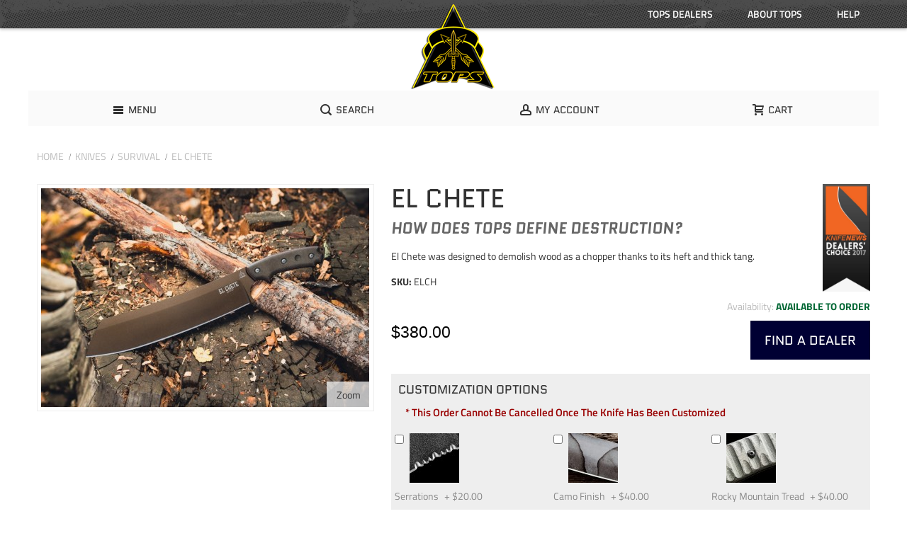

--- FILE ---
content_type: text/html; charset=UTF-8
request_url: https://www.topsknives.com/knives/survival/el-chete
body_size: 32046
content:
<!DOCTYPE html>

<!--[if lt IE 7 ]> <html lang="en" id="top" class="no-js ie6"> <![endif]-->
<!--[if IE 7 ]>    <html lang="en" id="top" class="no-js ie7"> <![endif]-->
<!--[if IE 8 ]>    <html lang="en" id="top" class="no-js ie8"> <![endif]-->
<!--[if IE 9 ]>    <html lang="en" id="top" class="no-js ie9"> <![endif]-->
<!--[if (gt IE 9)|!(IE)]><!--> <html lang="en" id="top" class="no-js"> <!--<![endif]-->

<head>
<meta http-equiv="Content-Type" content="text/html; charset=utf-8" />
<title>El Chete Knife  - TOPS Knives Tactical OPS USA</title>
<meta name="viewport" content="width=device-width, initial-scale=1" />
<meta name="description" content="El Chete was designed it to demolish wood as a chopper thanks to its heft and thick tang. " />
<meta name="keywords" content="chopper, chop, chete, machete, leo espinoza, large knife, camp knife, dangler" />
<meta name="robots" content="INDEX,FOLLOW" />
<meta name="p:domain_verify" content="bd3f6b8717c0d34c9ac0869728f23fed" />
<link rel="icon" href="https://www.topsknives.com/media/favicon/default/favicon.ico" type="image/x-icon" />
<link rel="shortcut icon" href="https://www.topsknives.com/media/favicon/default/favicon.ico" type="image/x-icon" />

<!--[if lt IE 7]>
<script type="text/javascript">
//<![CDATA[
    var BLANK_URL = 'https://www.topsknives.com/js/blank.html';
    var BLANK_IMG = 'https://www.topsknives.com/js/spacer.gif';
//]]>
</script>
<![endif]-->

<link rel="stylesheet" type="text/css" href="https://www.topsknives.com/js/calendar/calendar-win2k-1.css" />
<link rel="stylesheet" type="text/css" href="https://www.topsknives.com/js/mageworx/lightbox/css/lightbox.css" />
<link rel="stylesheet" type="text/css" href="https://www.topsknives.com/skin/frontend/ultimo/default/css/styles.css" media="all" />
<link rel="stylesheet" type="text/css" href="https://www.topsknives.com/skin/frontend/base/default/css/widgets.css" media="all" />
<link rel="stylesheet" type="text/css" href="https://www.topsknives.com/skin/frontend/ultimo/default/css/infortis/_shared/itemslider.css" media="all" />
<link rel="stylesheet" type="text/css" href="https://www.topsknives.com/skin/frontend/ultimo/default/css/infortis/_shared/generic-nav.css" media="all" />
<link rel="stylesheet" type="text/css" href="https://www.topsknives.com/skin/frontend/ultimo/default/css/infortis/brands/brands.css" media="all" />
<link rel="stylesheet" type="text/css" href="https://www.topsknives.com/skin/frontend/ultimo/default/css/infortis/ultra-slideshow/ultra-slideshow.css" media="all" />
<link rel="stylesheet" type="text/css" href="https://www.topsknives.com/skin/frontend/ultimo/default/css/infortis/_shared/accordion.css" media="all" />
<link rel="stylesheet" type="text/css" href="https://www.topsknives.com/skin/frontend/ultimo/default/css/infortis/ultra-megamenu/menu.css" media="all" />
<link rel="stylesheet" type="text/css" href="https://www.topsknives.com/skin/frontend/ultimo/tops/css/magestore/faqlibrary.css" media="all" />
<link rel="stylesheet" type="text/css" href="https://www.topsknives.com/skin/frontend/ultimo/tops/css/magestore/faq.css" media="all" />
<link rel="stylesheet" type="text/css" href="https://www.topsknives.com/skin/frontend/ultimo/default/css/styles-infortis.css" media="all" />
<link rel="stylesheet" type="text/css" href="https://www.topsknives.com/skin/frontend/ultimo/default/css/components/animate/animate.css" media="all" />
<link rel="stylesheet" type="text/css" href="https://www.topsknives.com/skin/frontend/ultimo/default/css/infortis/_shared/banners.css" media="all" />
<link rel="stylesheet" type="text/css" href="https://www.topsknives.com/skin/frontend/ultimo/default/css/infortis/_shared/dropdown.css" media="all" />
<link rel="stylesheet" type="text/css" href="https://www.topsknives.com/skin/frontend/ultimo/default/css/infortis/_shared/itemgrid.css" media="all" />
<link rel="stylesheet" type="text/css" href="https://www.topsknives.com/skin/frontend/ultimo/default/css/infortis/_shared/tabs.css" media="all" />
<link rel="stylesheet" type="text/css" href="https://www.topsknives.com/skin/frontend/ultimo/default/css/infortis/_shared/icons.css" media="all" />
<link rel="stylesheet" type="text/css" href="https://www.topsknives.com/skin/frontend/ultimo/default/css/infortis/_shared/icons-font.css" media="all" />
<link rel="stylesheet" type="text/css" href="https://www.topsknives.com/skin/frontend/ultimo/default/css/common.css" media="all" />
<link rel="stylesheet" type="text/css" href="https://www.topsknives.com/skin/frontend/ultimo/default/css/override-modules.css" media="all" />
<link rel="stylesheet" type="text/css" href="https://www.topsknives.com/skin/frontend/ultimo/default/css/override-theme.css" media="all" />
<link rel="stylesheet" type="text/css" href="https://www.topsknives.com/skin/frontend/ultimo/default/css/header.css" media="all" />
<link rel="stylesheet" type="text/css" href="https://www.topsknives.com/skin/frontend/ultimo/default/css/bootstrap/bootstrap-grid.css" media="all" />
<link rel="stylesheet" type="text/css" href="https://www.topsknives.com/skin/frontend/ultimo/default/css/infortis/_shared/grid12.css" media="all" />
<link rel="stylesheet" type="text/css" href="https://www.topsknives.com/skin/frontend/ultimo/default/css/_config/grid_default.css" media="all" />
<link rel="stylesheet" type="text/css" href="https://www.topsknives.com/skin/frontend/ultimo/default/css/_config/layout_default.css" media="all" />
<link rel="stylesheet" type="text/css" href="https://www.topsknives.com/skin/frontend/ultimo/default/css/override-config.css" media="all" />
<link rel="stylesheet" type="text/css" href="https://www.topsknives.com/skin/frontend/ultimo/tops/css/custom.css" media="all" />
<link rel="stylesheet" type="text/css" href="https://www.topsknives.com/skin/frontend/base/default/css/amasty/ambannerslite/styles.css" media="all" />
<link rel="stylesheet" type="text/css" href="https://www.topsknives.com/skin/frontend/base/default/css/amasty/amrules/styles.css" media="all" />
<link rel="stylesheet" type="text/css" href="https://www.topsknives.com/skin/frontend/ultimo/default/css/infortis/cloud-zoom/cloud-zoom.css" media="all" />
<link rel="stylesheet" type="text/css" href="https://www.topsknives.com/skin/frontend/ultimo/default/css/infortis/_shared/colorbox.css" media="all" />
<link rel="stylesheet" type="text/css" href="https://www.topsknives.com/skin/frontend/base/default/css/customoptions.css" media="all" />
<link rel="stylesheet" type="text/css" href="https://www.topsknives.com/skin/frontend/ultimo/default/css/print.css" media="print" />
<link rel="stylesheet" type="text/css" href="https://www.topsknives.com/skin/frontend/ultimo/tops/css/stockstatus.css" media="screen" />
<script type="text/javascript" src="https://www.topsknives.com/js/prototype/prototype.js"></script>
<script type="text/javascript" src="https://www.topsknives.com/js/lib/ccard.js"></script>
<script type="text/javascript" src="https://www.topsknives.com/js/prototype/validation.js"></script>
<script type="text/javascript" src="https://www.topsknives.com/js/scriptaculous/builder.js"></script>
<script type="text/javascript" src="https://www.topsknives.com/js/scriptaculous/effects.js"></script>
<script type="text/javascript" src="https://www.topsknives.com/js/scriptaculous/dragdrop.js"></script>
<script type="text/javascript" src="https://www.topsknives.com/js/scriptaculous/controls.js"></script>
<script type="text/javascript" src="https://www.topsknives.com/js/scriptaculous/slider.js"></script>
<script type="text/javascript" src="https://www.topsknives.com/js/varien/js.js"></script>
<script type="text/javascript" src="https://www.topsknives.com/js/varien/form.js"></script>
<script type="text/javascript" src="https://www.topsknives.com/js/mage/translate.js"></script>
<script type="text/javascript" src="https://www.topsknives.com/js/mage/cookies.js"></script>
<script type="text/javascript" src="https://www.topsknives.com/js/infortis/jquery/jquery.min.js"></script>
<script type="text/javascript" src="https://www.topsknives.com/js/infortis/jquery/jquery-noconflict.js"></script>
<script type="text/javascript" src="https://www.topsknives.com/js/infortis/jquery/plugins/jquery.owlcarousel.min.js"></script>
<script type="text/javascript" src="https://www.topsknives.com/js/infortis/jquery/plugins/jquery.easing.min.js"></script>
<script type="text/javascript" src="https://www.topsknives.com/js/infortis/jquery/plugins/jquery.accordion.min.js"></script>
<script type="text/javascript" src="https://www.topsknives.com/js/infortis/jquery/jquery-ui.min.js"></script>
<script type="text/javascript" src="https://www.topsknives.com/js/infortis/jquery/plugins/modernizr.custom.min.js"></script>
<script type="text/javascript" src="https://www.topsknives.com/js/infortis/jquery/plugins/matchMedia.js"></script>
<script type="text/javascript" src="https://www.topsknives.com/js/infortis/jquery/plugins/matchMedia.addListener.js"></script>
<script type="text/javascript" src="https://www.topsknives.com/js/infortis/jquery/plugins/enquire.js"></script>
<script type="text/javascript" src="https://www.topsknives.com/js/infortis/jquery/plugins/jquery.tabs.min.js"></script>
<script type="text/javascript" src="https://www.topsknives.com/js/infortis/jquery/plugins/imagesloaded.js"></script>
<script type="text/javascript" src="https://www.topsknives.com/js/varien/product.js"></script>
<script type="text/javascript" src="https://www.topsknives.com/js/varien/product_options.js"></script>
<script type="text/javascript" src="https://www.topsknives.com/js/varien/configurable.js"></script>
<script type="text/javascript" src="https://www.topsknives.com/js/calendar/calendar.js"></script>
<script type="text/javascript" src="https://www.topsknives.com/js/calendar/calendar-setup.js"></script>
<script type="text/javascript" src="https://www.topsknives.com/js/infortis/jquery/plugins/jquery.cloudzoom.min.js"></script>
<script type="text/javascript" src="https://www.topsknives.com/js/infortis/jquery/plugins/jquery.colorbox.min.js"></script>
<script type="text/javascript" src="https://www.topsknives.com/js/mageworx/lightbox/js/lightbox.js"></script>
<script type="text/javascript" src="https://www.topsknives.com/js/mageworx/tagtip.js"></script>
<script type="text/javascript" src="https://www.topsknives.com/js/sezzle/sezzlepay/sezzle_sezzlepay.js"></script>
<script type="text/javascript" src="https://www.topsknives.com/skin/frontend/ultimo/default/js/ultramegamenu.js"></script>
<script type="text/javascript" src="https://www.topsknives.com/skin/frontend/ultimo/default/js/smartheader.js"></script>
<script type="text/javascript" src="https://www.topsknives.com/skin/frontend/ultimo/default/js/stickyheader.js"></script>
<script type="text/javascript" src="https://www.topsknives.com/skin/frontend/ultimo/default/js/app.js"></script>
<script type="text/javascript" src="https://www.topsknives.com/js/plugincompany/contactforms/lib/head.load.min.js" sort="last"></script>
<script type="text/javascript" src="https://www.topsknives.com/js/plugincompany/contactforms/pccforms.js" sort="last"></script>
<link rel="canonical" href="https://www.topsknives.com/el-chete" />
<!--[if IE]>
<link rel="stylesheet" type="text/css" href="https://www.topsknives.com/skin/frontend/ultimo/default/css/styles-ie.css" media="all" />
<![endif]-->
<!--[if lt IE 7]>
<script type="text/javascript" src="https://www.topsknives.com/js/lib/ds-sleight.js"></script>
<script type="text/javascript" src="https://www.topsknives.com/skin/frontend/base/default/js/ie6.js"></script>
<![endif]-->
<!--[if lte IE 7]>
<link rel="stylesheet" type="text/css" href="https://www.topsknives.com/skin/frontend/ultimo/default/css/styles-ie7.css" media="all" />
<![endif]-->
<!--[if lte IE 8]>
<link rel="stylesheet" type="text/css" href="https://www.topsknives.com/skin/frontend/ultimo/default/css/styles-ie8.css" media="all" />
<![endif]-->
<!--[if lt IE 8]>
<link rel="stylesheet" type="text/css" href="https://www.topsknives.com/js/mageworx/lightbox/css/lightbox-ie.css" />
<![endif]-->

<script type="text/javascript">
//<![CDATA[
Mage.Cookies.path     = '/';
Mage.Cookies.domain   = '.www.topsknives.com';
//]]>
</script>

<script type="text/javascript">
//<![CDATA[
optionalZipCountries = ["HK","IE","MO","PA"];
//]]>
</script>
            <!-- BEGIN GOOGLE UNIVERSAL ANALYTICS CODE -->
        <script type="text/javascript">
        //<![CDATA[
            (function(i,s,o,g,r,a,m){i['GoogleAnalyticsObject']=r;i[r]=i[r]||function(){
            (i[r].q=i[r].q||[]).push(arguments)},i[r].l=1*new Date();a=s.createElement(o),
            m=s.getElementsByTagName(o)[0];a.async=1;a.src=g;m.parentNode.insertBefore(a,m)
            })(window,document,'script','//www.google-analytics.com/analytics.js','ga');

            
ga('create', 'UA-34054822-1', 'auto');

ga('send', 'pageview');
            
        //]]>
        </script>
        <!-- END GOOGLE UNIVERSAL ANALYTICS CODE -->
		<script src="https://cdn.userway.org/widget.js" data-account="YpO0OaOIbI"></script>
    <style type="text/css">
									</style><script type="text/javascript">//<![CDATA[
        var Translator = new Translate([]);
        //]]></script>
<script type="application/ld+json">
{ "@context" : "http://schema.org",
  "@type" : "Organization",
  "name" : "TOPS Knives",
  "url" : "https://www.topsknives.com/",
  "sameAs" : [ "https://www.facebook.com/TOPSknivesofficial/",
    "https://twitter.com/TopsKnives",
    "https://www.instagram.com/topsknives/"] 
}
</script></head>
<body class=" catalog-product-view responsive catalog-product-view product-el-chete categorypath-knives-survival category-survival ">
<div id="root-wrapper">
<div class="wrapper">
        <noscript>
        <div class="global-site-notice noscript">
            <div class="notice-inner">
                <p>
                    <strong>JavaScript seems to be disabled in your browser.</strong><br />
                    You must have JavaScript enabled in your browser to utilize the functionality of this website.                </p>
            </div>
        </div>
    </noscript>
    <div class="page">
        <div id="header-container" class="header-container header-mobile" style="display:none;">
<div class="header-container2">
<div class="header-container3">

        <!-- Part of the header displayed only in mobile mode -->
    <div class="header-m-container">

        <div class="header-m-top-container">
            <div class="header-m-top header container clearer">
                <div class="inner-container">

                                        
                                            <div class="item item-right block_header_top_right"><div class="lang-switcher dropdown item hide-below-480" title="Help">
		<a href="#" class="dropdown-heading cover">
			<span>
				<span class="value">Help</span>
				<span class="caret">&nbsp;</span>
			</span>
		</a>
		<ul class="dropdown-content left-hand">
		<li>
			<a href="https://www.topsknives.com/faq/" title="FAQs">FAQs</a>
		</li>
		<li>
			<a href="https://www.topsknives.com/warranty/" title="Warranty">Warranty</a>
		</li>
		<li>
			<a href="https://www.topsknives.com/contact-us/" title="Contact Us">Contact Us</a>
		</li>
		<li>
			<a href="https://www.topsknives.com/care-feeding/" title="Care &amp; Feeding">Care &amp; Feeding</a>
		</li>
		<li>
			<a href="https://www.topsknives.com/shipping-returns/"  title="Shipping &amp; Returns">Shipping &amp; Returns</a>
		</li>
	</ul>
</div></div>
                    											<div class="item item-right block_header_top_right2"><div class="lang-switcher dropdown item hide-below-480" title="About">
		<a href="#" class="dropdown-heading cover">
			<span>
				<span class="value">About TOPS</span>
				<span class="caret">&nbsp;</span>
			</span>
		</a>
	<ul class="dropdown-content left-hand">
		<li>
			<a href="https://www.topsknives.com/our-story/">Our Story</a>
		</li>
		<li>
			<a href="https://www.topsknives.com/blog/">Blog</a>
		</li>
		<li>
			<a href="https://www.topsknives.com/mission/">Mission</a>
		</li>
		<li>
			<a href="https://www.topsknives.com/profiles/">TOPS Profiles</a>
		</li>
	</ul>
</div></div>
																<div class="item item-right block_header_top_right3"><div class="lang-switcher dropdown item hide-below-480" title="Dealers">
        <a href="#" class="dropdown-heading cover">
            <span>
                <span class="value">TOPS Dealers</span>
                <span class="caret">&nbsp;</span>
            </span>
        </a>
	<ul class="dropdown-content left-hand">
		<li>
			<a href="https://www.topsknives.com/dealer-locator/">Dealer Locator</a>
		</li>
		<li>
			<a href="https://www.topsknives.com/become-a-dealer/">Become A Dealer</a>
		</li>
		<!--// <li>
			<a href="https://www.topsknives.com/dealer-login/">Dealer Login</a>
		</li> //-->
	</ul>
</div></div>
					
                                        
                </div> <!-- end: inner-container -->
            </div> <!-- end: header-m-top -->
        </div> <!-- end: header-m-top-container -->

        <div class="header-m-primary-container">
            <div class="header-m-primary header container">
                <div class="inner-container">

                    
                    <!-- Mobile logo -->
                    <div class="logo-wrapper--mobile">
                        <a class="logo logo--mobile" href="https://www.topsknives.com/" title="TOPS Knives Tactical OPS USA">
                            <img src="https://www.topsknives.com/skin/frontend/ultimo/tops/images/tops-logo-mobile.png" alt="TOPS Knives Tactical OPS USA" />
                        </a>
                    </div>
                    <div class="clearer after-mobile-logo"></div>

                    <!-- Skip links -->
                    <div class="skip-links-wrapper skip-links--4">

                                                    <a href="#header-nav" class="skip-link skip-nav">
                                <span class="icon ic ic-menu"></span>
                                <span class="label">Menu</span>
                            </a>
                        
                                                    <a href="#header-search" class="skip-link skip-search">
                                <span class="icon ic ic-search"></span>
                                <span class="label">Search</span>
                            </a>
                        
                                                    <a href="#header-account" class="skip-link skip-account">
                                <span class="icon ic ic-user"></span>
                                <span class="label">My Account</span>
                            </a>
                        
                        
                        
                                                                            <div id="mini-cart-marker-mobile"></div>
                            <div id="mini-cart" class="mini-cart dropdown is-empty">

    <a href="#header-cart" class="mini-cart-heading dropdown-heading cover skip-link skip-cart">
        <span>
        
            <span class="icon ic ic-cart"></span>
                        <span class="label">Cart</span>
                        <span class="caret"></span>

        </span>
    </a> <!-- end: heading -->
    
                <div id="header-cart" class="mini-cart-content dropdown-content left-hand block block block-cart skip-content skip-content--style">
            <div class="block-content-inner">

                                <div class="empty">You have no items in your shopping cart.</div>

            </div> <!-- end: inner block -->
        </div> <!-- end: dropdown-content -->
    
</div>
                        
                                                    <div id="header-nav" class="skip-content skip-content--style">
                                <div id="nav-marker-mobile"></div>
                            </div>

                                                    <div id="search-marker-mobile"></div>
                            <div id="header-search" class="skip-content skip-content--style">
    <div class="search-wrapper">
        <form id="search_mini_form" action="https://www.topsknives.com/catalogsearch/result/" method="get">
    <div class="form-search">
        <label for="search">Search:</label>
        <input id="search" type="text" name="q" value="" class="input-text" maxlength="20" />
        <button type="submit" title="Search" class="button"><span><span>Search TOPS</span></span></button>
        <div id="search_autocomplete" class="search-autocomplete"></div>
        <script type="text/javascript">
        //<![CDATA[
            var searchForm = new Varien.searchForm('search_mini_form', 'search', 'Search entire store here...');
//          searchForm.initAutocomplete('', 'search_autocomplete');
        //]]>
        </script>
    </div>
</form>
    </div>
	<div class="social-links ib-wrapper--square hide-below-768">
	<a class="first" href="https://www.facebook.com/TOPSknivesofficial" title="Join TOPS Knives on Facebook" target="_blank" rel="nofollow">
		<span class="ib ib-hover ic ic-lg ic-facebook"></span>
	</a>
	<a href="https://twitter.com/TopsKnives" title="Follow TOPS Knives on Twitter" target="_blank" rel="nofollow">
		<span class="ib ib-hover ic ic-lg ic-twitter"></span>
	</a>
	<a href="https://www.youtube.com/user/TOPSKnivesofficial" title="TOPS Knives on YouTube" target="_blank" rel="nofollow">
		<span class="ib ib-hover ic ic-lg ic-youtube"></span>
	</a>
	<a class="last" href="https://instagram.com/topsknives/" title="TOPS Knives on Instagram" target="_blank" rel="nofollow">
		<span class="ib ib-hover ic ic-lg ic-instagram"></span>
	</a>
</div></div>                        
                                                    <div id="account-links-marker-mobile"></div>
                                <div id="header-account" class="account-links top-links links-wrapper-separators-left skip-content skip-content--style">
        <ul class="links">
                        <li class="first" ><a href="https://www.topsknives.com/customer/account/" title="My TOPS Account" >My Account</a></li>
                                <li ><a href="https://www.topsknives.com/customer/account/login/" title="Account Log In" >Log In</a></li>
                                <li class=" last" id="link-sign-up"><a href="https://www.topsknives.com/customer/account/create/" title="Sign Up" >Create Account</a></li>
            </ul>
    </div>
                        
                        
                            <div class="skip-links-clearer clearer"></div>

                    </div> <!-- end: skip-links-wrapper -->

                </div> <!-- end: inner-container -->
            </div> <!-- end: header-m-primary -->
        </div> <!-- end: header-m-primary-container -->

    </div> <!-- end: header-m-container -->
    
    <!-- Part of the header displayed only in regular mode -->
    <div class="header-top-container">
        <div class="header-top header container clearer">
            <div class="inner-container">

                                
                <div class="left-column">

                    
                    
                                                            <div class="item item-left hide-below-960">
                        <p class="welcome-msg"> </p>
                    </div>

                </div> <!-- end: left column -->

                <div class="right-column">

                    
                                        
                                            <div class="item item-right block_header_top_right"><div class="lang-switcher dropdown item hide-below-480" title="Help">
		<a href="#" class="dropdown-heading cover">
			<span>
				<span class="value">Help</span>
				<span class="caret">&nbsp;</span>
			</span>
		</a>
		<ul class="dropdown-content left-hand">
		<li>
			<a href="https://www.topsknives.com/faq/" title="FAQs">FAQs</a>
		</li>
		<li>
			<a href="https://www.topsknives.com/warranty/" title="Warranty">Warranty</a>
		</li>
		<li>
			<a href="https://www.topsknives.com/contact-us/" title="Contact Us">Contact Us</a>
		</li>
		<li>
			<a href="https://www.topsknives.com/care-feeding/" title="Care &amp; Feeding">Care &amp; Feeding</a>
		</li>
		<li>
			<a href="https://www.topsknives.com/shipping-returns/"  title="Shipping &amp; Returns">Shipping &amp; Returns</a>
		</li>
	</ul>
</div></div>
                    
                    
                                            <div class="item item-right block_header_top_right2"><div class="lang-switcher dropdown item hide-below-480" title="About">
		<a href="#" class="dropdown-heading cover">
			<span>
				<span class="value">About TOPS</span>
				<span class="caret">&nbsp;</span>
			</span>
		</a>
	<ul class="dropdown-content left-hand">
		<li>
			<a href="https://www.topsknives.com/our-story/">Our Story</a>
		</li>
		<li>
			<a href="https://www.topsknives.com/blog/">Blog</a>
		</li>
		<li>
			<a href="https://www.topsknives.com/mission/">Mission</a>
		</li>
		<li>
			<a href="https://www.topsknives.com/profiles/">TOPS Profiles</a>
		</li>
	</ul>
</div></div>
                    
                                            <div class="item item-right block_header_top_right3"><div class="lang-switcher dropdown item hide-below-480" title="Dealers">
        <a href="#" class="dropdown-heading cover">
            <span>
                <span class="value">TOPS Dealers</span>
                <span class="caret">&nbsp;</span>
            </span>
        </a>
	<ul class="dropdown-content left-hand">
		<li>
			<a href="https://www.topsknives.com/dealer-locator/">Dealer Locator</a>
		</li>
		<li>
			<a href="https://www.topsknives.com/become-a-dealer/">Become A Dealer</a>
		</li>
		<!--// <li>
			<a href="https://www.topsknives.com/dealer-login/">Dealer Login</a>
		</li> //-->
	</ul>
</div></div>
                    
                </div> <!-- end: right column -->

            </div> <!-- end: inner-container -->
        </div> <!-- end: header-top -->
    </div> <!-- end: header-top-container -->

    <div class="header-primary-container">
        <div class="header-primary header container">
            <div class="inner-container">

                
                                <div class="hp-blocks-holder">

                                            <!-- Left column -->
                        <div class="hp-block left-column grid12-6">
                                                                                                                            <div class="item"><div class="logo-wrapper logo-wrapper--regular">
			<a class="logo logo--regular" href="https://www.topsknives.com/" title="TOPS Knives Tactical OPS USA"><strong>TOPS Knives Tactical OPS USA</strong><img src="https://www.topsknives.com/skin/frontend/ultimo/tops/images/tops-logotype.png" alt="TOPS Knives Tactical OPS USA" /></a>
	</div>
</div>
                                                                                    </div> <!-- end: left column -->
                    
                    
                                            <!-- Right column -->
                        <div class="hp-block right-column grid12-6">
                                                                                                                            <div class="item"><div id="user-menu-wrapper-regular">
    <div id="user-menu" class="user-menu">

        
        
                    <div id="mini-cart-marker-regular"></div>        
        
                
        
                    <div id="mini-compare-marker-regular"></div>        
        
                
        
                    <div id="account-links-marker-regular"></div>        
        <div class="line-break-after"></div>
        <div id="search-marker-regular"></div>
    </div> <!-- end: user-menu -->
</div>
</div>
                                                                                    </div> <!-- end: right column -->
                                        
                </div> <!-- end: hp-blocks-holder -->

            </div> <!-- end: inner-container -->
        </div> <!-- end: header-primary -->
    </div> <!-- end: header-primary-container -->

            
    <div class="nav-container skip-content sticky-container">
        <div class="nav container clearer">
            <div class="inner-container"><div class="navi-wrapper">

        <ul class="nav-holders-wrapper">
        <li id="nav-holder1" class="nav-item level0 level-top nav-holder"></li>
        <li id="nav-holder2" class="nav-item level0 level-top nav-holder"></li>
        <li id="nav-holder3" class="nav-item level0 level-top nav-holder"></li>
    </ul>

            
        <div class="mobnav-trigger menu-trigger">
            <div class="menu-trigger-inner">
                <span class="trigger-icon"><span class="line"></span><span class="line"></span><span class="line"></span></span>
                <span class="label">Menu</span>
            </div>
        </div>

    
        
            
        <div id="nav-marker-regular"></div>
    <nav id="mainmenu" class="navi nav-regular opt-fx-fade-inout opt-sb0 opt-sob with-bullets">
        <ul>

                        
            
                        
                                        <li class="nav-item level0 nav-1 level-top first nav-item--parent mega parent"><a href="#" class="level-top no-click"><span>New</span><span class="caret"></span></a><span class="opener"></span><div class="nav-panel--dropdown nav-panel full-width"><div class="nav-panel-inner"><div class="nav-block--center grid12-8"><ul class="level0 nav-submenu nav-submenu--mega dd-itemgrid dd-itemgrid-2col"><li class="nav-item level1 nav-1-1 first"><a href="https://www.topsknives.com/new-gear"><span>New Gear</span></a></li><li class="nav-item level1 nav-1-2 last"><a href="https://www.topsknives.com/new-knives"><span>New Knives</span></a></li></ul></div><div class="nav-block nav-block--right std grid12-4"><a href="https://www.topsknives.com/new" class="half"><h2 class="heading">NEW TOPS Knives</h2></a></div><div class="nav-block nav-block--bottom std grid-full"><a href="https://www.topsknives.com/new#top" class="all">All New</a></div></div></div></li><li class="nav-item level0 nav-2 active level-top nav-item--parent mega parent"><a href="https://www.topsknives.com/knives" class="level-top"><span>Knives</span><span class="caret"></span></a><span class="opener"></span><div class="nav-panel--dropdown nav-panel full-width"><div class="nav-panel-inner"><div class="nav-block--center grid12-12"><ul class="level0 nav-submenu nav-submenu--mega dd-itemgrid dd-itemgrid-3col"><li class="nav-item level1 nav-2-1 active current first"><a href="https://www.topsknives.com/knives/survival"><span>Survival</span></a></li><li class="nav-item level1 nav-2-2"><a href="https://www.topsknives.com/knives/tactical"><span>Tactical</span></a></li><li class="nav-item level1 nav-2-3"><a href="https://www.topsknives.com/knives/hunting"><span>Hunting</span></a></li><li class="nav-item level1 nav-2-4"><a href="https://www.topsknives.com/knives/edc"><span>EDC</span></a></li><li class="nav-item level1 nav-2-5"><a href="https://www.topsknives.com/knives/kitchen"><span>Kitchen</span></a></li><li class="nav-item level1 nav-2-6 last"><a href="https://www.topsknives.com/knives/honorably-discharged"><span>Honorably Discharged</span></a></li></ul></div><div class="nav-block nav-block--bottom std grid-full"><a href="https://www.topsknives.com/knives" class="all">All Knives</a></div></div></div></li><li class="nav-item level0 nav-3 level-top nav-item--parent mega parent"><a href="https://www.topsknives.com/gear" class="level-top"><span>Gear</span><span class="caret"></span></a><span class="opener"></span><div class="nav-panel--dropdown nav-panel full-width"><div class="nav-panel-inner"><div class="nav-block--center grid12-8"><ul class="level0 nav-submenu nav-submenu--mega dd-itemgrid dd-itemgrid-2col"><li class="nav-item level1 nav-3-1 first"><a href="https://www.topsknives.com/gear/accessories"><span>Accessories</span></a></li><li class="nav-item level1 nav-3-2"><a href="https://www.topsknives.com/gear/apparel"><span>Apparel</span></a></li><li class="nav-item level1 nav-3-3"><a href="https://www.topsknives.com/gear/kits"><span>Kits</span></a></li><li class="nav-item level1 nav-3-4 last"><a href="https://www.topsknives.com/gear/sheaths"><span>Sheaths</span></a></li></ul></div><div class="nav-block nav-block--right std grid12-4"><a href="https://www.topsknives.com/gear"><h3 class="heading">TOPS Knives Gear</h3></a></div><div class="nav-block nav-block--bottom std grid-full"><a href="https://www.topsknives.com/gear#top" class="all">All Gear</a></div></div></div></li><li class="nav-item level0 nav-4 level-top last nav-item--parent mega parent"><a href="#" class="level-top no-click"><span>Specials</span><span class="caret"></span></a><span class="opener"></span><div class="nav-panel--dropdown nav-panel full-width"><div class="nav-panel-inner"><div class="nav-block--center grid12-8"><ul class="level0 nav-submenu nav-submenu--mega dd-itemgrid dd-itemgrid-2col"><li class="nav-item level1 nav-4-1 first"><a href="https://www.topsknives.com/specials-knives"><span>Specials Knives</span></a></li><li class="nav-item level1 nav-4-2 last"><a href="https://www.topsknives.com/specials-gear"><span>Specials Gear</span></a></li></ul></div><div class="nav-block nav-block--right std grid12-4"><a href="https://www.topsknives.com/specials" class="half"><h3 class="heading">TOPS Knives Specials</h3></a></div><div class="nav-block nav-block--bottom std grid-full"><a href="https://www.topsknives.com/specials" class="all">All Specials</a></div></div></div></li>                    
                                    
                                                                
        </ul>
    </nav>

    <div class="nav-border-bottom"></div>

</div> <!-- end: navi-wrapper -->
<script type="text/javascript">
//<![CDATA[

    var topMenuContainer = jQuery('#mainmenu');
    var topMenuSettings = {
        mobileMenuThreshold: 960        , isVerticalLayout: false        
        , mode: 0                , initVerticalMenuCollapsed: true        , outermostContainer: jQuery('.hp-blocks-holder')        , fullWidthDdContainer: jQuery('.hp-blocks-holder')    };
    var theTopMenu = topMenuContainer.ultramegamenu(topMenuSettings).data("infortis-ultramegamenu");
    theTopMenu.enableDropdowns();

        
        jQuery(function($) {

            var itemsList = topMenuContainer.children('ul');

            // Non-clickable links
            itemsList.on('click', '.no-click', function(e) {
                e.preventDefault();
            });

        }); //end: on document ready

        jQuery(window).on("load", function() {

            var menubar = topMenuContainer;
            var isTouchDevice = ('ontouchstart' in window) || (navigator.msMaxTouchPoints > 0);
            if (isTouchDevice)
            {
                menubar.on('click', 'a', function(e) {

                    var link = jQuery(this);
                    if (!menubar.hasClass('nav-mobile') && link.parent().hasClass('nav-item--parent'))
                    {
                        if (!link.hasClass('ready'))
                        {
                            e.preventDefault();
                            menubar.find('.ready').removeClass('ready');
                            link.parents('li').children('a').addClass('ready');
                        }
                    }

                }); //end: on click
            } //end: if isTouchDevice

        }); //end: on load

    
//]]>
</script>
</div>
        </div>
    </div>    
</div> <!-- end: header-container3 -->
</div> <!-- end: header-container2 -->
</div> <!-- end: header-container -->
<script type="text/javascript">
//<![CDATA[

    var theHeaderContainer = jQuery('#header-container');

        
        var smartHeaderSettings = {
            cartBlockSelector: '#mini-cart'
            , dropdownBlockClass: 'dropdown'
        };
        theHeaderContainer.smartheader(smartHeaderSettings);

    
    jQuery(function($) {

        
            //Skip Links
            var skipContents = $('.skip-content');
            var skipLinks = $('.skip-link');
            skipLinks.on('click', function (e) {
                e.preventDefault();

                var self = $(this);
                var target = self.attr('href');

                //Get target element
                var elem = $(target);

                //Check if stub is open
                var isSkipContentOpen = elem.hasClass('skip-active') ? 1 : 0;

                //Hide all stubs
                skipLinks.removeClass('skip-active');
                skipContents.removeClass('skip-active');

                //Toggle stubs
                if (isSkipContentOpen) {
                    self.removeClass('skip-active');
                } else {
                    self.addClass('skip-active');
                    elem.addClass('skip-active');
                }
            });

        
        
            var stickyHeaderSettings = {
                stickyThreshold: 960                , cartBlockSelector: '#mini-cart'
            };
            theHeaderContainer.stickyheader(stickyHeaderSettings);

        
    }); //end: on document ready

//]]>
</script>
<script type="text/javascript">
//<![CDATA[

    //Expose the header container
    var jsHeaderContainerObject = document.getElementById("header-container");
    if (jsHeaderContainerObject.style.display == 'none')
    {
        jsHeaderContainerObject.style.display = "block";
        jsHeaderContainerObject.classList.add("js-shown"); ///
    }

//]]>
</script>
        <div class="main-container col1-layout">
            <div class="main-top-container"></div>
            <div class="main container">
                <div class="inner-container">
                    <div class="breadcrumbs">
    <ul>
                                    <li class="home" itemscope itemtype="http://data-vocabulary.org/Breadcrumb">
                    <a href="https://www.topsknives.com/" title="Go to Home Page" itemprop="url"><span itemprop="title">Home</span></a>
            
                                <span class="sep"></span>
                                
                </li>
                                    <li class="category3" itemscope itemtype="http://data-vocabulary.org/Breadcrumb">
                    <a href="https://www.topsknives.com/knives" title="" itemprop="url"><span itemprop="title">Knives</span></a>
            
                                <span class="sep"></span>
                                
                </li>
                                    <li class="category5" itemscope itemtype="http://data-vocabulary.org/Breadcrumb">
                    <a href="https://www.topsknives.com/knives/survival" title="" itemprop="url"><span itemprop="title">Survival</span></a>
            
                                <span class="sep"></span>
                                
                </li>
                                    <li class="product">
                    <span class="last-crumb">El Chete</span>
            
                                
                </li>
            </ul>
</div>
                    <div class="preface"></div>
                    <div id="page-columns" class="columns">
                        <div class="column-main">
                                                        


    <div style="clear: both;"></div>
<script type="text/javascript">
	var optionsPrice = new Product.OptionsPrice({"priceFormat":{"pattern":"$%s","precision":2,"requiredPrecision":2,"decimalSymbol":".","groupSymbol":",","groupLength":3,"integerRequired":1},"includeTax":"false","showIncludeTax":false,"showBothPrices":false,"idSuffix":"_clone","oldPlusDisposition":0,"plusDisposition":0,"plusDispositionTax":0,"oldMinusDisposition":0,"minusDisposition":0,"productId":"401","productPrice":380,"productOldPrice":380,"priceInclTax":380,"priceExclTax":380,"skipCalculate":1,"defaultTax":6,"currentTax":6,"tierPrices":[],"tierPricesInclTax":[],"swatchPrices":null});
</script>
<div id="messages_product_view"></div>
<div class="product-view nested-container" itemscope itemtype="http://schema.org/Product">



	<div class="product-img-column grid12-5">

		



<div class="img-box img-box-style1">


        
                
        <p class="product-image zoom-inside" style="max-width: 464px;">
        
            <a  href="https://www.topsknives.com/media/catalog/product/cache/1/image/1000x/040ec09b1e35df139433887a97daa66f/e/l/el_chete_midnight_bronze-1.jpg"
                class="cloud-zoom product-image-gallery"                 id="zoom1"
                rel="position:'inside',showTitle:false,lensOpacity:0.5,smoothMove:3,zoomWidth:427,zoomHeight:275,adjustX:0,adjustY:0">

                <img id="image-main"                     class="gallery-image visible"                     src="https://www.topsknives.com/media/catalog/product/cache/1/image/464x/040ec09b1e35df139433887a97daa66f/e/l/el_chete_midnight_bronze-1.jpg"
                    alt="El Chete"
                    title="El Chete"
                    itemprop="image" />
            </a>
            
                                            <a id="zoom-btn" class="lightbox-group zoom-btn-small" href="https://www.topsknives.com/media/catalog/product/cache/1/image/1000x/040ec09b1e35df139433887a97daa66f/e/l/el_chete_midnight_bronze-1.jpg" title="El Chete">Zoom</a>
                
                    </p>
    
    



        <div class="more-images slider-arrows3 itemslider-thumbnails count-multi">
        <div id="itemslider-zoom" class="thumbnails slides">
        
                        
                                                                    <div class="item" >
                        <a href="https://www.topsknives.com/media/catalog/product/cache/1/image/1000x/040ec09b1e35df139433887a97daa66f/e/l/el_chete_midnight_bronze-1.jpg" class="cloud-zoom-gallery lightbox-group" title=""
                            rel="useZoom:'zoom1', smallImage: 'https://www.topsknives.com/media/catalog/product/cache/1/image/464x/040ec09b1e35df139433887a97daa66f/e/l/el_chete_midnight_bronze-1.jpg'">
                                                            <img class="lazyOwl" data-src="https://www.topsknives.com/media/catalog/product/cache/1/thumbnail/65x/040ec09b1e35df139433887a97daa66f/e/l/el_chete_midnight_bronze-1.jpg" alt=""/>
                                                    </a>
                    </div>
                                                                                    <div class="item" >
                        <a href="https://www.topsknives.com/media/catalog/product/cache/1/image/1000x/040ec09b1e35df139433887a97daa66f/e/l/el_chete_midnight_bronze-12.jpg" class="cloud-zoom-gallery lightbox-group" title=""
                            rel="useZoom:'zoom1', smallImage: 'https://www.topsknives.com/media/catalog/product/cache/1/image/464x/040ec09b1e35df139433887a97daa66f/e/l/el_chete_midnight_bronze-12.jpg'">
                                                            <img class="lazyOwl" data-src="https://www.topsknives.com/media/catalog/product/cache/1/thumbnail/65x/040ec09b1e35df139433887a97daa66f/e/l/el_chete_midnight_bronze-12.jpg" alt=""/>
                                                    </a>
                    </div>
                                                                                    <div class="item" >
                        <a href="https://www.topsknives.com/media/catalog/product/cache/1/image/1000x/040ec09b1e35df139433887a97daa66f/e/l/el_chete_midnight_bronze-13.jpg" class="cloud-zoom-gallery lightbox-group" title=""
                            rel="useZoom:'zoom1', smallImage: 'https://www.topsknives.com/media/catalog/product/cache/1/image/464x/040ec09b1e35df139433887a97daa66f/e/l/el_chete_midnight_bronze-13.jpg'">
                                                            <img class="lazyOwl" data-src="https://www.topsknives.com/media/catalog/product/cache/1/thumbnail/65x/040ec09b1e35df139433887a97daa66f/e/l/el_chete_midnight_bronze-13.jpg" alt=""/>
                                                    </a>
                    </div>
                                                                                    <div class="item" >
                        <a href="https://www.topsknives.com/media/catalog/product/cache/1/image/1000x/040ec09b1e35df139433887a97daa66f/e/l/el_chete_midnight_bronze-14.jpg" class="cloud-zoom-gallery lightbox-group" title=""
                            rel="useZoom:'zoom1', smallImage: 'https://www.topsknives.com/media/catalog/product/cache/1/image/464x/040ec09b1e35df139433887a97daa66f/e/l/el_chete_midnight_bronze-14.jpg'">
                                                            <img class="lazyOwl" data-src="https://www.topsknives.com/media/catalog/product/cache/1/thumbnail/65x/040ec09b1e35df139433887a97daa66f/e/l/el_chete_midnight_bronze-14.jpg" alt=""/>
                                                    </a>
                    </div>
                                                                                    <div class="item" >
                        <a href="https://www.topsknives.com/media/catalog/product/cache/1/image/1000x/040ec09b1e35df139433887a97daa66f/e/l/el_chete_midnight_bronze-15.jpg" class="cloud-zoom-gallery lightbox-group" title=""
                            rel="useZoom:'zoom1', smallImage: 'https://www.topsknives.com/media/catalog/product/cache/1/image/464x/040ec09b1e35df139433887a97daa66f/e/l/el_chete_midnight_bronze-15.jpg'">
                                                            <img class="lazyOwl" data-src="https://www.topsknives.com/media/catalog/product/cache/1/thumbnail/65x/040ec09b1e35df139433887a97daa66f/e/l/el_chete_midnight_bronze-15.jpg" alt=""/>
                                                    </a>
                    </div>
                                                                                    <div class="item" >
                        <a href="https://www.topsknives.com/media/catalog/product/cache/1/image/1000x/040ec09b1e35df139433887a97daa66f/e/l/elchete16.jpg" class="cloud-zoom-gallery lightbox-group" title=""
                            rel="useZoom:'zoom1', smallImage: 'https://www.topsknives.com/media/catalog/product/cache/1/image/464x/040ec09b1e35df139433887a97daa66f/e/l/elchete16.jpg'">
                                                            <img class="lazyOwl" data-src="https://www.topsknives.com/media/catalog/product/cache/1/thumbnail/65x/040ec09b1e35df139433887a97daa66f/e/l/elchete16.jpg" alt=""/>
                                                    </a>
                    </div>
                                                                                    <div class="item" >
                        <a href="https://www.topsknives.com/media/catalog/product/cache/1/image/1000x/040ec09b1e35df139433887a97daa66f/e/l/elchete17.jpg" class="cloud-zoom-gallery lightbox-group" title=""
                            rel="useZoom:'zoom1', smallImage: 'https://www.topsknives.com/media/catalog/product/cache/1/image/464x/040ec09b1e35df139433887a97daa66f/e/l/elchete17.jpg'">
                                                            <img class="lazyOwl" data-src="https://www.topsknives.com/media/catalog/product/cache/1/thumbnail/65x/040ec09b1e35df139433887a97daa66f/e/l/elchete17.jpg" alt=""/>
                                                    </a>
                    </div>
                                                                                    <div class="item" >
                        <a href="https://www.topsknives.com/media/catalog/product/cache/1/image/1000x/040ec09b1e35df139433887a97daa66f/e/l/el_chete_midnight_bronze-3.jpg" class="cloud-zoom-gallery lightbox-group" title=""
                            rel="useZoom:'zoom1', smallImage: 'https://www.topsknives.com/media/catalog/product/cache/1/image/464x/040ec09b1e35df139433887a97daa66f/e/l/el_chete_midnight_bronze-3.jpg'">
                                                            <img class="lazyOwl" data-src="https://www.topsknives.com/media/catalog/product/cache/1/thumbnail/65x/040ec09b1e35df139433887a97daa66f/e/l/el_chete_midnight_bronze-3.jpg" alt=""/>
                                                    </a>
                    </div>
                                                                                    <div class="item" >
                        <a href="https://www.topsknives.com/media/catalog/product/cache/1/image/1000x/040ec09b1e35df139433887a97daa66f/e/l/el_chete_midnight_bronze-2.jpg" class="cloud-zoom-gallery lightbox-group" title=""
                            rel="useZoom:'zoom1', smallImage: 'https://www.topsknives.com/media/catalog/product/cache/1/image/464x/040ec09b1e35df139433887a97daa66f/e/l/el_chete_midnight_bronze-2.jpg'">
                                                            <img class="lazyOwl" data-src="https://www.topsknives.com/media/catalog/product/cache/1/thumbnail/65x/040ec09b1e35df139433887a97daa66f/e/l/el_chete_midnight_bronze-2.jpg" alt=""/>
                                                    </a>
                    </div>
                                                                                    <div class="item" >
                        <a href="https://www.topsknives.com/media/catalog/product/cache/1/image/1000x/040ec09b1e35df139433887a97daa66f/e/l/el_chete_midnight_bronze-4.jpg" class="cloud-zoom-gallery lightbox-group" title=""
                            rel="useZoom:'zoom1', smallImage: 'https://www.topsknives.com/media/catalog/product/cache/1/image/464x/040ec09b1e35df139433887a97daa66f/e/l/el_chete_midnight_bronze-4.jpg'">
                                                            <img class="lazyOwl" data-src="https://www.topsknives.com/media/catalog/product/cache/1/thumbnail/65x/040ec09b1e35df139433887a97daa66f/e/l/el_chete_midnight_bronze-4.jpg" alt=""/>
                                                    </a>
                    </div>
                                                                                    <div class="item" >
                        <a href="https://www.topsknives.com/media/catalog/product/cache/1/image/1000x/040ec09b1e35df139433887a97daa66f/e/l/el_chete_midnight_bronze-5.jpg" class="cloud-zoom-gallery lightbox-group" title=""
                            rel="useZoom:'zoom1', smallImage: 'https://www.topsknives.com/media/catalog/product/cache/1/image/464x/040ec09b1e35df139433887a97daa66f/e/l/el_chete_midnight_bronze-5.jpg'">
                                                            <img class="lazyOwl" data-src="https://www.topsknives.com/media/catalog/product/cache/1/thumbnail/65x/040ec09b1e35df139433887a97daa66f/e/l/el_chete_midnight_bronze-5.jpg" alt=""/>
                                                    </a>
                    </div>
                                                                                    <div class="item" >
                        <a href="https://www.topsknives.com/media/catalog/product/cache/1/image/1000x/040ec09b1e35df139433887a97daa66f/e/l/el_chete_midnight_bronze-6.jpg" class="cloud-zoom-gallery lightbox-group" title=""
                            rel="useZoom:'zoom1', smallImage: 'https://www.topsknives.com/media/catalog/product/cache/1/image/464x/040ec09b1e35df139433887a97daa66f/e/l/el_chete_midnight_bronze-6.jpg'">
                                                            <img class="lazyOwl" data-src="https://www.topsknives.com/media/catalog/product/cache/1/thumbnail/65x/040ec09b1e35df139433887a97daa66f/e/l/el_chete_midnight_bronze-6.jpg" alt=""/>
                                                    </a>
                    </div>
                                                                                    <div class="item" >
                        <a href="https://www.topsknives.com/media/catalog/product/cache/1/image/1000x/040ec09b1e35df139433887a97daa66f/e/l/el_chete_midnight_bronze-7.jpg" class="cloud-zoom-gallery lightbox-group" title=""
                            rel="useZoom:'zoom1', smallImage: 'https://www.topsknives.com/media/catalog/product/cache/1/image/464x/040ec09b1e35df139433887a97daa66f/e/l/el_chete_midnight_bronze-7.jpg'">
                                                            <img class="lazyOwl" data-src="https://www.topsknives.com/media/catalog/product/cache/1/thumbnail/65x/040ec09b1e35df139433887a97daa66f/e/l/el_chete_midnight_bronze-7.jpg" alt=""/>
                                                    </a>
                    </div>
                                                                                    <div class="item" >
                        <a href="https://www.topsknives.com/media/catalog/product/cache/1/image/1000x/040ec09b1e35df139433887a97daa66f/e/l/el_chete_midnight_bronze-8.jpg" class="cloud-zoom-gallery lightbox-group" title=""
                            rel="useZoom:'zoom1', smallImage: 'https://www.topsknives.com/media/catalog/product/cache/1/image/464x/040ec09b1e35df139433887a97daa66f/e/l/el_chete_midnight_bronze-8.jpg'">
                                                            <img class="lazyOwl" data-src="https://www.topsknives.com/media/catalog/product/cache/1/thumbnail/65x/040ec09b1e35df139433887a97daa66f/e/l/el_chete_midnight_bronze-8.jpg" alt=""/>
                                                    </a>
                    </div>
                                                                                    <div class="item" >
                        <a href="https://www.topsknives.com/media/catalog/product/cache/1/image/1000x/040ec09b1e35df139433887a97daa66f/e/l/el_chete_midnight_bronze-9.jpg" class="cloud-zoom-gallery lightbox-group" title=""
                            rel="useZoom:'zoom1', smallImage: 'https://www.topsknives.com/media/catalog/product/cache/1/image/464x/040ec09b1e35df139433887a97daa66f/e/l/el_chete_midnight_bronze-9.jpg'">
                                                            <img class="lazyOwl" data-src="https://www.topsknives.com/media/catalog/product/cache/1/thumbnail/65x/040ec09b1e35df139433887a97daa66f/e/l/el_chete_midnight_bronze-9.jpg" alt=""/>
                                                    </a>
                    </div>
                                                                                    <div class="item" >
                        <a href="https://www.topsknives.com/media/catalog/product/cache/1/image/1000x/040ec09b1e35df139433887a97daa66f/e/l/el_chete_midnight_bronze-10.jpg" class="cloud-zoom-gallery lightbox-group" title=""
                            rel="useZoom:'zoom1', smallImage: 'https://www.topsknives.com/media/catalog/product/cache/1/image/464x/040ec09b1e35df139433887a97daa66f/e/l/el_chete_midnight_bronze-10.jpg'">
                                                            <img class="lazyOwl" data-src="https://www.topsknives.com/media/catalog/product/cache/1/thumbnail/65x/040ec09b1e35df139433887a97daa66f/e/l/el_chete_midnight_bronze-10.jpg" alt=""/>
                                                    </a>
                    </div>
                                                                                    <div class="item" >
                        <a href="https://www.topsknives.com/media/catalog/product/cache/1/image/1000x/040ec09b1e35df139433887a97daa66f/e/l/el_chete_midnight_bronze-11.jpg" class="cloud-zoom-gallery lightbox-group" title=""
                            rel="useZoom:'zoom1', smallImage: 'https://www.topsknives.com/media/catalog/product/cache/1/image/464x/040ec09b1e35df139433887a97daa66f/e/l/el_chete_midnight_bronze-11.jpg'">
                                                            <img class="lazyOwl" data-src="https://www.topsknives.com/media/catalog/product/cache/1/thumbnail/65x/040ec09b1e35df139433887a97daa66f/e/l/el_chete_midnight_bronze-11.jpg" alt=""/>
                                                    </a>
                    </div>
                                                                                    <div class="item" >
                        <a href="https://www.topsknives.com/media/catalog/product/cache/1/image/1000x/040ec09b1e35df139433887a97daa66f/u/p/updated_for_storm_vector_and_el_chete_1.jpg" class="cloud-zoom-gallery lightbox-group" title=""
                            rel="useZoom:'zoom1', smallImage: 'https://www.topsknives.com/media/catalog/product/cache/1/image/464x/040ec09b1e35df139433887a97daa66f/u/p/updated_for_storm_vector_and_el_chete_1.jpg'">
                                                            <img class="lazyOwl" data-src="https://www.topsknives.com/media/catalog/product/cache/1/thumbnail/65x/040ec09b1e35df139433887a97daa66f/u/p/updated_for_storm_vector_and_el_chete_1.jpg" alt=""/>
                                                    </a>
                    </div>
                                    
                </div>
    </div> <!-- end: more-images -->
</div> <!-- end: img-box -->



		<script type="text/javascript">
        jQuery(function($) {

        	//Zoom button for main image
        	$zoomButton = $("#zoom-btn");
            
            //Init lightbox
            $(".lightbox-group").colorbox({
			                rel:		'lightbox-group',
			                opacity:	0.5,
                speed:		300,
                current:	'{current} / {total}',
                previous: '',
                next: '',
                close: '' //No comma here
				, maxWidth:'95%', maxHeight:'95%'			});
			
			//Product thumbnails - remove first one from gallery, it's already included in gallery by "zoom" button
							$(".cloud-zoom-gallery").first().removeClass("cboxElement");
						
			//Remove clicked thumbnail from gallery, it's already included in gallery by "zoom" button
			$(".cloud-zoom-gallery").click(function() {
				$zoomButton
					.attr('href', $(this).attr('href'))
					.attr('title', $(this).attr('title'));
			
									//First add gallery class to all thumbnails
					$(".cloud-zoom-gallery").each(function() {
						$(this).addClass("cboxElement");
					});
					$(this).removeClass("cboxElement");
							});

			//On image change
			$(document).on('product-media-manager-image-updated', function(e, data) {

				var img = data.img;

				//Add new image's URL to the zoom button's href attribute
				$zoomButton.attr('href', img.attr('src'));
				$zoomButton.attr('title', '');

									$(".cloud-zoom-gallery").each(function() {
						$(this).addClass("cboxElement");
					});
				
			}); //end: on event
            
        });
    </script>

<script type="text/javascript">
//<![CDATA[

    jQuery(function($) {

        var $cz = $('.cloud-zoom');
        var czInstance = $('.cloud-zoom').data('zoom');

        //On image change
        $(document).on('product-media-manager-image-updated', function(e, data) {

            var img = data.img;

            czInstance.destroy();

            //Add new image's URL to the CloudZoom element's href attribute
            $cz.attr('href', img.attr('src'));

            //Remove mousetrap
            var $mt = $('.mousetrap');
            $mt.unbind();
            $mt.remove();
            $mt = null;

            //Reinitialize CloudZoom
            $cz.CloudZoom();

        }); //end: on event

        //On resize
        var t;
        $(window).resize(function() {
            clearTimeout(t); 
            t = setTimeout(function() {

                czInstance.destroy();

                //Remove mousetrap and other elements
                var $mt = $('.mousetrap');
                $mt.unbind();
                $mt.remove();
                $mt = null;
                $('.cloud-zoom-lens').remove();
                $('#cloud-zoom-big').remove();

                //Reinitialize CloudZoom
                $cz.CloudZoom();

            }, 200);
        });

            var owl = $('#itemslider-zoom');
        owl.owlCarousel({

            mouseDrag: false,

                    lazyLoad: true,
        
                    itemsCustom: [ [0, 1], [219, 2], [299, 3], [459, 4], [640, 5], [747, 3], [1259, 4] ],
            responsiveRefreshRate: 50,
        
                    slideSpeed: 200,
        
        
                    autoPlay: 5000,
        
            stopOnHover: true,

                    rewindNav: true,
            rewindSpeed: 600,
        
            pagination: false,
            navigation: true,
            navigationText: false

        }); //end: owl
    
    });
//]]>
</script>

				
	</div>

	<div class="product-primary-column product-shop grid12-7">

		<div class="product-name">
			<h1 itemprop="name">El Chete</h1>
		</div>
			<div class="tagline">
				<h2>How does TOPS define destruction?</h2>
			</div>
			
					<div class="short-description"><div class="std" itemprop="description">El Chete was designed to demolish wood as a chopper thanks to its heft and thick tang. </div></div>
		
		
		
									<div class="sku">
					<span class="label">SKU: </span>
					<span class="value">ELCH</span>
				</div>
						<meta itemprop="productID" content="sku:ELCH" />		
				
		
		<div itemprop="offers" itemscope itemtype="http://schema.org/Offer">
			<div class="product-type-data">

									
        	<p class="availability">Availability: <span class="instock">Available To Order</span></p>
    	<br><a href="https://www.topsknives.com/tops-dealers" class="restrictions-link">Find A Dealer</a>    	<p class="shipsin"></p>
  	

                <div class="price-info">
    <div class="price-box">
                                                            <span class="regular-price" id="product-price-401">
                                            <span class="price" itemprop="price">$380.00</span>
                                    </span>
                        
        </div>
</div>

				
			</div>
			
			<meta itemprop="priceCurrency" content="USD" /><meta itemprop="price" content="380" />		</div> 
		
									
					<div class="action-box clearer">
				<ul class="add-to-links">

	<li>
        <a class="link-compare feature feature-icon-hover first" href="https://www.topsknives.com/catalog/product_compare/add/product/401/uenc/aHR0cHM6Ly93d3cudG9wc2tuaXZlcy5jb20va25pdmVzL3N1cnZpdmFsL2VsLWNoZXRl/form_key/YctqTB8LKkpH4SKP/" title="Add to Compare">
			<span class="ic ic-compare ib icon-color-productview"></span>
			<span class="label">Add to Compare</span>
		</a>
	</li>

</ul>			</div>
		
		
		



		
	</div> <!-- end: product-shop -->

	
			
			<div class="product-primary-column-part2 box-additional grid12-7">
				<div class="container2-wrapper">
					<form action="https://www.topsknives.com/checkout/cart/add/uenc/aHR0cHM6Ly93d3cudG9wc2tuaXZlcy5jb20va25pdmVzL3N1cnZpdmFsL2VsLWNoZXRlP19fX1NJRD1V/product/401/form_key/YctqTB8LKkpH4SKP/" method="post" id="product_addtocart_form" enctype="multipart/form-data">
						<input name="form_key" type="hidden" value="YctqTB8LKkpH4SKP" />
						<div class="no-display">
							<input type="hidden" name="product" value="401" />
							<input type="hidden" name="related_product" id="related-products-field" value="" />
						</div>
						<div class="product-options" id="product-options-wrapper">
    <script type="text/javascript">
//<![CDATA[
var DateOption = Class.create({

    getDaysInMonth: function(month, year)
    {
        var curDate = new Date();
        if (!month) {
            month = curDate.getMonth();
        }
        if (2 == month && !year) { // leap year assumption for unknown year
            return 29;
        }
        if (!year) {
            year = curDate.getFullYear();
        }
        return 32 - new Date(year, month - 1, 32).getDate();
    },

    reloadMonth: function(event)
    {
        var selectEl = event.findElement();
        var idParts = selectEl.id.split("_");
        if (idParts.length != 3) {
            return false;
        }
        var optionIdPrefix = idParts[0] + "_" + idParts[1];
        var month = parseInt($(optionIdPrefix + "_month").value);
        var year = parseInt($(optionIdPrefix + "_year").value);
        var dayEl = $(optionIdPrefix + "_day");

        var days = this.getDaysInMonth(month, year);

        //remove days
        for (var i = dayEl.options.length - 1; i >= 0; i--) {
            if (dayEl.options[i].value > days) {
                dayEl.remove(dayEl.options[i].index);
            }
        }

        // add days
        var lastDay = parseInt(dayEl.options[dayEl.options.length-1].value);
        for (i = lastDay + 1; i <= days; i++) {
            this.addOption(dayEl, i, i);
        }
    },

    addOption: function(select, text, value)
    {
        var option = document.createElement('OPTION');
        option.value = value;
        option.text = text;

        if (select.options.add) {
            select.options.add(option);
        } else {
            select.appendChild(option);
        }
    }
});
dateOption = new DateOption();
//]]>
</script>
    <style type="text/css">
        .option div.container-swatch-color {
            display:inline-block;
            width:70px; 
            height:70px;
        }        
    </style>
    <!--[if lte IE 7]>
        <style type="text/css">
            .option li.swatch {float:left;}
        </style>
    <![endif]-->
    <script type="text/javascript">
        //<![CDATA[
        var optionFileUpload = {
            productForm : $('product_addtocart_form'),
            formAction : '',
            formElements : {},
            upload : function(element){
                this.formElements = this.productForm.getElementsBySelector('input', 'select', 'textarea', 'button');
                this.removeRequire(element.readAttribute('id').sub('option_', ''));

                template = '<iframe id="upload_target" name="upload_target" style="width:0; height:0; border:0;"><\/iframe>';

                Element.insert($('option_'+element.readAttribute('id').sub('option_', '')+'_uploaded_file'), {after: template});

                this.formAction = this.productForm.action;
                this.productForm.action = 'https://www.topsknives.com/catalog/product/upload/option_id/'+element.readAttribute('id').sub('option_', '');
                this.productForm.target = 'upload_target';
                this.productForm.submit();
                this.productForm.target = '';
                this.productForm.action = this.formAction;
            },
            removeRequire: function(skipElementId){
                for(var i=0; i<this.formElements.length; i++){
                    if (this.formElements[i].readAttribute('id') != 'option_'+skipElementId+'_file' && this.formElements[i].type != 'button') {
                        this.formElements[i].disabled='disabled';
                    }
                }
            },
            addRequire: function(skipElementId){
                for(var i=0; i<this.formElements.length; i++){
                    if (this.formElements[i].readAttribute('name') != 'options_'+skipElementId+'_file' && this.formElements[i].type != 'button') {
                        this.formElements[i].disabled='';
                    }
                }
            },
            uploadCallback: function(data){
                this.addRequire(data.optionId);
                $('upload_target').remove();

                if (data.error) {

                } else {
                    $('option_'+data.optionId+'_uploaded_file').value = data.fileName;
                    $('option_'+data.optionId+'_file').value = '';
                    $('option_'+data.optionId+'_file').hide();
                    $('option_'+data.optionId+'').hide();
                    template = '<div id="option_'+data.optionId+'_file_box"><a href="#"><img src="var/options/'+data.fileName+'"><\/a><a href="#" onclick="optionFileUpload.removeFile('+data.optionId+')">Remove file<\/a>';

                    Element.insert($('option_'+data.optionId+'_uploaded_file'), {after: template});
                }
            },
            removeFile: function(optionId) {
                $('option_'+optionId+'_uploaded_file').value= '';
                $('option_'+optionId+'_file').show();
                $('option_'+optionId+'').show();

                $('option_'+optionId+'_file_box').remove();
            }
        };
        
        var optionTextCounter = {
            count : function(field,cntfield,maxlimit){
                if (field.value.length > maxlimit){
                    field.value = field.value.substring(0, maxlimit);
                } else {
                    cntfield.innerHTML = maxlimit - field.value.length;
                }
            }
        };
        
        Product.Options = Class.create();
        Product.Options.prototype = {
            initialize : function(config){
                this.config = config;
                this.reloadPrice();
            },
            taxOptions: [],
            productTax: false,
            getProductQty: function() {
                var qty = 1;
                if ($('qty') && !isNaN(parseInt($('qty').getValue()))) {
                    var qty = parseInt($('qty').getValue());
                    if (qty <= 0) qty = 1;
                }
                return qty;
            },
            getProductPriceByQty: function() {
                if (this.productTax===false) this.productTax = optionsPrice.currentTax;
                
                var prQty = this.getProductQty();
                var prPrice = 380;
                                return prPrice;
            },
            getOptionPriceByQty: function(opConfig, opQty, optionId, valueId) {
                var opPrice = parseFloat(opConfig['price']);
                if (opConfig['price_type']=='percent' && opPrice!=0) {
                    opPrice = this.getProductPriceByQty() * (opPrice/100);
                }
                var prQty = this.getProductQty();
                if (isNaN(opQty)) opQty = 1;
                                var totalOpPrice = opPrice * opQty;
                if (this.config[optionId]['is_onetime']==0) {
                    totalOpPrice = totalOpPrice * prQty;
                }
                
                if (totalOpPrice>0 && typeof(opConfig['tax'])!='undefined') {
                    this.taxOptions.push([opConfig['tax'], totalOpPrice]);
                }
                return totalOpPrice;
            },
            getOldOptionPriceByQty: function(opConfig, opQty, optionId) {
                if (opConfig['old_price']>0) {
                    var opPrice = parseFloat(opConfig['old_price']);
                } else {
                    var opPrice = parseFloat(opConfig['price']);
                }
                if (opConfig['price_type']=='percent' && opPrice!=0) {
                    opPrice = 380 * (opPrice/100);
                }
                var prQty = this.getProductQty();
                if (isNaN(opQty)) opQty = 1;
                if (this.config[optionId]['is_onetime']==0) return opPrice * prQty * opQty;
                return opPrice * opQty;
            },
                        reloadOptionTierPriceBlock: function(el){
                        },
            reloadPrice: function() {
                this.taxOptions = [];
                var price = 0;
                var oldPrice = 0;
                var config = this.config;
                var skipIds = [];
                $$('.product-custom-option').each(function(element){
                    var optionId = 0;
                    element.name.sub(/[0-9]+/, function(match){
                        optionId = match[0];
                    });
                    if (config[optionId] && !element.disabled) {
                        var configOptions = config[optionId];
                        
                        if (element.type == 'radio') {
                            this.reloadOptionTierPriceBlock(element);
                            if (element.checked && typeof(configOptions[element.getValue()])!='undefined') {
                                if ($('options_'+optionId+'_qty')) optionQty = parseInt($('options_'+optionId+'_qty').value); else optionQty = 1;
                                price += this.getOptionPriceByQty(configOptions[element.getValue()], optionQty, optionId, element.value);
                                oldPrice += this.getOldOptionPriceByQty(configOptions[element.getValue()], optionQty, optionId);
                            }
                        } else if(element.type == 'checkbox') {
                            this.reloadOptionTierPriceBlock(element);
                            if (element.checked && typeof(configOptions[element.getValue()])!='undefined') {
                                if ($('options_'+optionId+'_'+element.value+'_qty')) optionQty = parseInt($('options_'+optionId+'_'+element.value+'_qty').value); else optionQty = 1;
                                price += this.getOptionPriceByQty(configOptions[element.getValue()], optionQty, optionId, element.value);
                                oldPrice += this.getOldOptionPriceByQty(configOptions[element.getValue()], optionQty, optionId);
                            }
                        } else if(element.hasClassName('datetime-picker') && !skipIds.include(optionId)) {
                            dateSelected = true;
                            $$('.product-custom-option[id^="options_' + optionId + '"]').each(function(dt){
                                if (dt.getValue() == '') {
                                    dateSelected = false;
                                }
                            });
                            if (dateSelected) {
                                if (typeof(configOptions['price'])!='undefined') {
                                    price += this.getOptionPriceByQty(configOptions, 1, optionId, 0);
                                    oldPrice += this.getOldOptionPriceByQty(configOptions, 1, optionId);
                                }
                                skipIds[optionId] = optionId;
                            }
                        } else if (element.type == 'select-one') {
                            this.reloadOptionTierPriceBlock(element);
                            if (element.options) {
                                // qty 
                                if ($('options_'+optionId+'_qty')) optionQty = parseInt($('options_'+optionId+'_qty').value); else optionQty = 1;
                                $A(element.options).each(function(selectOption){
                                    if (selectOption.selected && typeof(configOptions[selectOption.value])!='undefined') {                                        
                                        price += this.getOptionPriceByQty(configOptions[selectOption.value], optionQty, optionId, selectOption.value);
                                        oldPrice += this.getOldOptionPriceByQty(configOptions[selectOption.value], optionQty, optionId);
                                    }
                                }.bind(this));
                            }
                        } else if(element.type == 'select-multiple') {
                            this.reloadOptionTierPriceBlock(element);
                            if (element.options) {
                                $A(element.options).each(function(selectOption){
                                    if (selectOption.selected && typeof(configOptions[selectOption.value])!='undefined') {
                                        if ($('options_'+optionId+'_'+selectOption.value+'_qty')) optionQty = parseInt($('options_'+optionId+'_'+selectOption.value+'_qty').value); else optionQty = 1;
                                        price += this.getOptionPriceByQty(configOptions[selectOption.value], optionQty, optionId, selectOption.value);
                                        oldPrice += this.getOldOptionPriceByQty(configOptions[selectOption.value], optionQty, optionId);
                                    }
                                }.bind(this));
                            }
                        } else if(element.type == 'hidden') {
                            if (!element.disabled && typeof(configOptions[element.getValue()])!='undefined') {
                                price += this.getOptionPriceByQty(configOptions[element.getValue()], 1, optionId, element.value);
                                oldPrice += this.getOldOptionPriceByQty(configOptions[element.getValue()], 1, optionId);
                            }
                        } else {
                            if (element.getValue().strip()!='') {
                                if (typeof(configOptions['price'])!='undefined') {
                                    price += this.getOptionPriceByQty(configOptions, 1, optionId, 0);
                                    oldPrice += this.getOldOptionPriceByQty(configOptions, 1, optionId);
                                }
                            }
                        }
                    }
                }.bind(this));                
                try {
                                        	optionsPrice.productPrice = this.getProductPriceByQty() * this.getProductQty();
                    	optionsPrice.productOldPrice = (380 * this.getProductQty()) + oldPrice - price;
                                        
                    
                                       
                                       
                    optionsPrice.changePrice('options', price);

                    // tax correction
                    var totalOpTaxCorr = 0;
                    this.taxOptions.each(function(taxData){
                        var opTaxCorr = taxData[0] - this.productTax;
                        opTaxCorr = (taxData[1] / (optionsPrice.productPrice + price)) * opTaxCorr;
                        totalOpTaxCorr += opTaxCorr;
                    }.bind(this));
                    optionsPrice.currentTax = this.productTax + totalOpTaxCorr;
                    
                    // magento bug fixed
                    optionsPrice.tierPrices = [];
                    
                    optionsPrice.reload();
                } catch (e) {}
            }
        };
        
                
        function validateOptionsCallback(elmId, result){
            
            var container = $(elmId).up('ul.options-list');
            if (result == 'failed') {
                $(container).removeClassName('validation-passed');
                $(container).addClassName('validation-failed');
            } else {
                $(container).removeClassName('validation-failed');
                $(container).addClassName('validation-passed');
            }
        }
        var opConfig = new Product.Options({"387":{"1095":{"price":20,"price_type":"fixed","title":"Serrations"},"1096":{"price":40,"price_type":"fixed","title":"Camo Finish"},"1097":{"price":40,"price_type":"fixed","title":"Rocky Mountain Tread"},"is_onetime":"0","image_mode":"1","exclude_first_image":"0"},"388":{"1098":{"price":0,"price_type":"fixed","title":"Rotating Clip"},"1099":{"price":0,"price_type":"fixed","title":"Dangler"},"is_onetime":"0","image_mode":"1","exclude_first_image":"0"}});
        var valueId, optionId;
        var enableAll = false;
        var inputs = new Array();
        function nodeAnalysis (currentNode) {
            var name = currentNode.nodeName.toLowerCase();
            switch (name)
            {
                case 'option' :
                    inputs.push(currentNode);
                    break;
                case 'input' :
                    if (currentNode.type=='checkbox' || currentNode.type=='radio') {
                        inputs.push(currentNode);
                    }
                    break;
                default : break;
            }
            for (var i = 0; i < currentNode.childNodes.length; i++) {
                if (currentNode.childNodes[i].nodeType == 1) {
                    nodeAnalysis(currentNode.childNodes[i]);
                }
            }
        }
        
        
        // set qty product from option
        var optionSetQtyProduct = {
            setQty: function() {
                if (!$('qty')) {
                    setTimeout('optionSetQtyProduct.setQty()', 500);
                    return;
                }                
                var totalQty = 0;
                var elArr = $$("input[id^='options_']:checked", "select[id^='select_']");
                
                if (elArr.length>0) {
                    elArr.each(function(el) {
                        var elIdArr = el.id.split('_');
                        var optionId = 0;
                    	if (elIdArr[1]) optionId = elIdArr[1];
                        
                        var elValueArr = [];
                        if (el.multiple) {
                            for (i=0; i < el.options.length; i++) {
                                if (el.options[i].selected) elValueArr.push(el.options[i].value);
                            }
                        } else {
                            elValueArr.push(el.value);
                        }
                        elValueArr.each(function(valueId) {
                            if (optionId && opConfig.config[optionId] && opConfig.config[optionId][valueId] && opConfig.config[optionId][valueId].x_qty) {
                                if ($('options_'+optionId+'_qty')) {
                                    var optionQty = parseInt($('options_'+optionId+'_qty').value);
                                } else if ($('options_'+optionId+'_'+valueId+'_qty')) {
                                    var optionQty = parseInt($('options_'+optionId+'_' + valueId + '_qty').value);
                                } else {
                                    var optionQty = 1;
                                }
                                totalQty += opConfig.config[optionId][valueId].x_qty * optionQty;
                            }
                        }.bind(this));
                    }.bind(this));
                }
                if (totalQty==0) totalQty = 1;
                if ($('qty').value!=totalQty) this.setTotalQty(totalQty);                
            },
            setTotalQty: function(qty) {
                var minimalQty = 1;
                if (minimalQty>0 && minimalQty>qty) qty = minimalQty;
                $('qty').value = qty;
                opConfig.reloadPrice();
            },
            hideQty: function() {
                if (!$('qty')) {
                    setTimeout('optionSetQtyProduct.hideQty()', 100);
                    return;
                }                
                //$('qty').previous('label').style.visibility = 'hidden';
                //$('qty').style.visibility = 'hidden';
                $('qty').writeAttribute('readonly', 'readonly');
            },
            checkboxQty: function(el) {
                var elIdArr = el.id.split('_');
                var optionId = 0;
                if (elIdArr[1]) optionId = elIdArr[1];
                
                var elQty = $('options_'+ optionId +'_'+ el.value +'_qty');
                if (!elQty) return;
                elQty.disabled=!el.checked;
                
                if (el.checked) {
                    if (elQty.value<=0) elQty.value = 1;
                    $(elQty).addClassName('validate-greater-than-zero');
                } else {
                    elQty.value = 0;
                    $(elQty).removeClassName('validate-greater-than-zero');
                }
            },
            multiSwatchQty: function(optionId, valueId, selected) {
                var elQty = $('options_'+ optionId +'_'+ valueId +'_qty');
                if (!elQty) return;
                elQty.disabled = !selected;
                
                if (selected) {
                    if (elQty.value<=0) elQty.value = 1;
                    $(elQty).addClassName('validate-greater-than-zero');
                } else {
                    elQty.value = 0;
                    $(elQty).removeClassName('validate-greater-than-zero');
                }
            },
            // limit qty functions:
            limitQtyData: {},
            setLimitQty: function(el) {
                var elIdArr = el.id.split('_');
                var optionId = 0;
                if (elIdArr[1]) optionId = elIdArr[1];

                var elValueArr = [];
                if (el.multiple) {
                    for (i=0; i < el.options.length; i++) {
                        if (el.options[i].selected) elValueArr.push(el.options[i].value);
                    }
                } else {
                    elValueArr.push(el.value);
                }
                elValueArr.each(function(valueId) {
                    if (optionId && opConfig.config[optionId] && opConfig.config[optionId][valueId] && opConfig.config[optionId][valueId].l_qty) {
                        var limit = parseInt(opConfig.config[optionId][valueId].l_qty);
                        if (dependentOptions && dependentOptions.dependentData[valueId]) {
                            dependentOptions.dependentData[valueId].each(function(IGI){
                                if (dependentOptions.inGroupIdData[IGI]) {
                                    for(var dElementId in dependentOptions.inGroupIdData[IGI]) {
                                        if (dElementId!='dependency' && dElementId!='out_of_stock' && dElementId!='view_mode' && $(dElementId)) {
                                            var elIdArr = dElementId.split('_');
                                            var dOptionId = 0;
                                            if (elIdArr[1]) dOptionId = elIdArr[1];
                                            this.limitQtyData[dOptionId] = limit; // set limit
                                            this.checkLimitQty(dOptionId);
                                        }
                                    }
                                }
                            }.bind(this));
                        }
                    }
                }.bind(this));
            },
            checkLimitQty: function(optionId, changedEl) {
                if (!optionId) return;
                
                var limit = 0;
                if (this.limitQtyData[optionId]) limit = this.limitQtyData[optionId];
                if (opConfig.config[optionId] && opConfig.config[optionId].max_characters) {
                    if (limit==0 || limit>opConfig.config[optionId].max_characters) limit = opConfig.config[optionId].max_characters;
                }
                if (limit==0) return;
                
                var totalQty = 0;
                var elArr = $$("input[id^='options_"+ optionId +"_']:checked", "select[id='select_"+ optionId +"']", "textarea[id='options_"+ optionId +"_text']", "input[id='options_"+ optionId +"_text']");
                
                if (elArr.length>0) {
                    elArr.each(function(el) {
                        var elIdArr = el.id.split('_');
                        var optionId = 0;
                    	if (elIdArr[1]) optionId = elIdArr[1];
                        
                        var elValueArr = [];
                        if (el.multiple) {
                            for (i=0; i < el.options.length; i++) {
                                if (el.options[i].selected) elValueArr.push(el.options[i].value);
                            }
                        } else {
                            if (el.value) elValueArr.push(el.value);
                        }
                        elValueArr.each(function(valueId) {
                            if ($('options_'+optionId+'_qty')) {
                                var optionQty = parseInt($('options_'+optionId+'_qty').value);
                            } else if ($('options_'+optionId+'_'+valueId+'_qty')) {
                                var optionQty = parseInt($('options_'+optionId+'_' + valueId + '_qty').value);
                            } else if ($('options_'+ optionId +'_text')) {
                                var optionQty = $('options_'+ optionId +'_text').value.length;
                            } else {
                                var optionQty = 1;
                            }
                            totalQty += optionQty;
                        }.bind(this));
                    }.bind(this));
                }
                
                
                var restQty = limit - totalQty;
                if ($('total_limit_' + optionId)) $('total_limit_' + optionId).innerHTML = limit - totalQty;
                if (restQty<0 && changedEl) {
                    if (parseInt(changedEl)>0) {
                        // swatch uncheck
                        optionSwatch.select(optionId, changedEl);
                    } else if ($(changedEl).hasClassName('qty')) {
                        var qty = parseInt(changedEl.value);
                        qty = qty + restQty;
                        if (qty<1) qty = 1;
                        changedEl.value = qty;
                        $(changedEl).onchange();
                    } else if ($(changedEl).hasClassName('checkbox')) {
                        $(changedEl).click();
                    } else if ($(changedEl).hasClassName('input-text') || $(changedEl).hasClassName('text-area')) {
                        // text
                        changedEl.value = changedEl.value.substr(0, limit);
                    }
                    this.checkLimitQty(optionId, false);
                }
            }
        };
        
        // swatch class
        var optionSwatch = {
            select: function(optionId, optionValueId) {
                var el = $('swatch_' + optionValueId);
                if (el && $(el).hasClassName('swatch-disabled')) return false;
                
                // change value
                var el = $('select_' + optionId);
                if (!el) return;
                for (i=0; i < el.options.length; i++) {
                    if (el.options[i].value && el.options[i].value==optionValueId) {
                        el.options[i].selected = !el.options[i].selected;
                    }
                }
                $(el).onchange();
            },
            change:function(el) {
                if (!el || !el.id) return;
                optionId = el.id.replace('select_', '');
                
                //change border
                var ul = $('ul_swatch_' + optionId);
                if (!ul) return;
                
                var span = $('span_swatch_' + optionId);
                if (span) span.remove();
                
                                // dependent
                var lis = ul.getElementsByTagName('li');
                for (i=0; i < lis.length; i++) {
                    lis[i].hide();
                    $(lis[i]).addClassName('swatch-disabled');
                }

                for (i=0; i < el.options.length; i++) {
                    if (el.options[i].value) {
                        var li = $('swatch_' + el.options[i].value);
                        if (li) {
                            li.show();
                            if (el.disabled==false && el.options[i].disabled==false) $(li).removeClassName('swatch-disabled');
                        }
                    }
                }
                                
                var noteText = [];
                for (i=0; i < el.options.length; i++) {
                    if (el.options[i].value) {
                        var li = $('swatch_' + el.options[i].value);
                        if (li) {                            
                            if (el.options[i].selected) {
                                var swatchEl = li.down('.swatch');
                                if (swatchEl) swatchEl.removeClassName('swatch').addClassName('swatch-selected');
                                // change title
                                if (el.options[i].text!='') {
                                    noteText.push(el.options[i].text);
                                }
                            } else {
                                var swatchEl = li.down('.swatch-selected');
                                if (swatchEl) swatchEl.removeClassName('swatch-selected').addClassName('swatch');
                            }
                            optionSetQtyProduct.multiSwatchQty(optionId, el.options[i].value, el.options[i].selected);
                        }
                    }
                }
                if (noteText.length>0) {
                    var dtEl = ul.up('dl').down('dt');
                    var pNoteEl = dtEl.down('p.note');
                    var tagtipEl = dtEl.down('div.tagtip-question');
                    var spanSwatch  = '<span id="span_swatch_' + optionId + '"> - ' + noteText.join(', ') + '</span>';
                    if (pNoteEl) {
                        Element.insert($(pNoteEl), {'before':spanSwatch});
                    } else if (tagtipEl) {
                        Element.insert($(tagtipEl), {'after':spanSwatch});
                    } else {
                        dtEl.innerHTML += spanSwatch;
                    }
                }
                opConfig.reloadPrice();
                // x5, x10
                if (el.readAttribute('onchange').indexOf('optionSetQtyProduct.setQty')>0) optionSetQtyProduct.setQty();
            }
        };
        
        // images class
        var optionImages = {
            ulId: ['div.product-img-box div.more-views ul', 'div.img-box div.more-images ul'],
            mainImageUrl: '',
            mainImageThumbnail: '',
            mainImageTitle: '',
            mainImageWidth: 240,
            newMainImageUrl: '',
            newMainImageThumbnail: '',
            newMainImageTitle: '',
            newMainImageIndex: 0,
            prevMainImageUrl: '',
            overlayZIndex: 80,
            pageLoaded: false,
            dataImageIndex: false,
            
            showImage: function(el) {
                if (!el || !el.id) return;
                
                var elIdArr = el.id.split('_');
                var optionId = 0;
                if (elIdArr[1]) optionId = elIdArr[1];
                
                var elValueArr = [];                    
                if (el.multiple) {
                    for (i=0; i < el.options.length; i++) {
                        if (el.options[i].selected) elValueArr.push(el.options[i].value);
                    }
                } else {
                    elValueArr.push(el.value);
                }
                
                if (!opConfig.config[optionId]) return;
                var imageHTML = '';
                var mainImageHTML = '';
                
                var imageMode = opConfig.config[optionId].image_mode;
                var excludeFirstImage = opConfig.config[optionId].exclude_first_image;
                
                if (imageMode==1) {
                    // beside option variant
                    var imageBox = $('customoptions_images_' + optionId);
                    if (!imageBox) return;
                    
                    imageBox.hide();
                    elValueArr.each(function(optionValueId) {
                        if (optionValueId!='' && opConfig.config[optionId][optionValueId] && opConfig.config[optionId][optionValueId].images) {
                            opConfig.config[optionId][optionValueId].images.each(function(image) {
                                if (image[1]) {
                                    imageHTML += '<a href="'+image[1]+'" rel="mageworxLightbox[]" title="">'+
                                        '<img src="'+image[0]+'" title="" class="small-image-preview v-middle" />'+
                                    '</a>';
                                } else {
                                    imageHTML += '<div class="container-swatch-color small-image-preview v-middle"">'+
                                        '<div class="swatch-color" style="background:' + image[0] + ';">&nbsp;</div>'+
                                    '</div>';
                                }
                            }.bind(this));
                        }
                    }.bind(this));
                    imageBox.innerHTML = imageHTML;
                    imageBox.show();
                } else if (imageMode==4) {
                    // Overlay Main Image
                    var mainImage = this.getMainImage();
                    if (mainImage) {
                        if (!mainImage.src) {
                            mainImage = mainImage.down('img');
                            if (!mainImage) return;
                    	}
                        // remove prev overlay_image
                        if (el.type=='radio') {
                            var radios = el.up(2).getElementsByClassName('radio');
                            for (i=0; i < radios.length; i++) {
                                if (!radios[i].checked) {
                                    var overlayImage = $('overlay_image_' + radios[i].value);
                                    if (overlayImage) overlayImage.remove();
                                }
                            }
                        } else if (el.type=='checkbox') {
                            if (!el.checked) {
                                var overlayImage = $('overlay_image_' + el.value);
                                if (overlayImage) overlayImage.remove();
                            }
                        } else {
                            // drop-down, multiselect
                            for (i=0; i < el.options.length; i++) {
                                if (!el.options[i].selected && el.options[i].value) {
                                    var overlayImage = $('overlay_image_' + el.options[i].value);
                                    if (overlayImage) overlayImage.remove();
                                }
                            }
                        }

                        if (((el.type=='checkbox' || el.type=='radio') && el.checked && !el.disabled) || ((el.type=='select-one' || el.type=='select-multiple') && el.value!='')) {
                            // overlay option image
                            elValueArr.each(function(optionValueId) {
                                if (optionValueId!='' && opConfig.config[optionId][optionValueId] && opConfig.config[optionId][optionValueId].images) {
                                    opConfig.config[optionId][optionValueId].images.each(function(image, index) {
                                        if (((excludeFirstImage==0 && index==0) || index > 0) && image[1]) {
                                            var overlayImageId = 'overlay_image_' + optionValueId;
                                            var overlayImage = $(overlayImageId);
                                            if (!overlayImage) {
                                                mainImage.up(1).style.position = 'relative';
                                                
                                                var overlayImage = new Image();
                                                overlayImage.width = mainImage.width;
                                                overlayImage.height = mainImage.height;
                                                overlayImage.style.display = 'none';
                                                overlayImage.style.position = 'absolute';
                                                overlayImage.style.top = 0;
                                                overlayImage.style.left = 0;
                                                overlayImage.style.zIndex = this.overlayZIndex;
                                                this.overlayZIndex++;
                                                overlayImage.id = overlayImageId;
                                                overlayImage.src = image[1];
                                                Element.insert(mainImage, {'after':overlayImage});
                                                overlayImage.show();
                                            }
                                        }
                                    }.bind(this));
                                }
                            }.bind(this));
                        }
                    }
                } else {
                    // replace and append variant
                    var ul = $$(this.ulId.join(', ')).first();
                    var optionClass = 'option-image-'+optionId;
                    if (el.type=='checkbox') optionClass += '-' + el.value;
                    
                    var productImageLis = $$(this.ulId.join(' li.li-product-image, ') + ' li.li-product-image');
                    
                    // hide product gallery
                    if (imageMode==2 && productImageLis) {
                        productImageLis.each(function(li) {
                            li.hide();
                        });
                    }
                    
                    // remove option images
                    $$('li.' + optionClass).each(function(li) {
                        li.remove();
                    });                    
                    if (typeof(ProductMediaManager)=='undefined') {
                        $$('img.' + optionClass).each(function(img) {
                            img.remove();
                        });
                    }

                    // set default main image
                    this.newMainImageUrl = this.mainImageUrl;
                    this.newMainImageTitle = this.mainImageTitle;
                    this.newMainImageThumbnail = this.mainImageThumbnail;
                    this.newMainImageIndex = 0; 
                    
                    if (((el.type=='checkbox' || el.type=='radio') && el.checked && !el.disabled) || ((el.type=='select-one' || el.type=='select-multiple') && el.value!='')) {
                        var liHtml = '';
                        if (ul) {
                            // var li = ul.down('li');
                            var li = productImageLis.last();
                            if (this.dataImageIndex===false) this.dataImageIndex = $$(this.ulId.join(' li, ') + ' li').length;
                            if (li) {
                                liHtml = ul.down('li').innerHTML;
                                liHtml = liHtml.replace(/(data\-image\-index\=[\'\"])[0-9]+?([\'\"])/,"$1{{data_image_index}}$2");
                                if (typeof(ProductMediaManager)=='undefined') liHtml = liHtml.replace(/https?\:\/\/.+?([\'\"])/,"{{big_image_url}}$1");
                                liHtml = liHtml.replace(/https?\:\/\/.+?([\'\"])/g,"{{small_image_url}}$1");
                                liHtml = liHtml.replace(/(\s(?:title|alt)\=[\'\"]).*?([\'\"])/g,"$1{{title}}$2");
                                liHtml = '<li class="' + optionClass + '">' + liHtml + '</li>';
                            }
                        }
                        var imageBox = $('customoptions_images_' + optionId);
                        if (imageBox) imageBox.hide();

                        // append option images
                        elValueArr.each(function(optionValueId) {
                            
                            if (optionValueId!='' && opConfig.config[optionId][optionValueId] && opConfig.config[optionId][optionValueId].images) {
                                opConfig.config[optionId][optionValueId].images.each(function(image, index) {
                                    if ((excludeFirstImage==0 && index==0) || index > 0) {
                                        if (liHtml) {
                                            if (image[1]) {
                                                imageHTML += liHtml.replace(new RegExp("{{data_image_index}}",'g'), this.dataImageIndex).replace(new RegExp("{{big_image_url}}",'g'), image[1]).replace(new RegExp("{{small_image_url}}",'g'), image[0]).replace(new RegExp("{{title}}",'g'), opConfig.config[optionId][optionValueId].title);
                                                if (typeof(ProductMediaManager)!='undefined') mainImageHTML += '<img id="image-'+ this.dataImageIndex +'" class="gallery-image '+ optionClass +'" data-zoom-image="'+ image[1] +'" src="'+ image[1] +'">';
                                                this.dataImageIndex++;
                                            }
                                        } else {
                                            if (index==0 || (excludeFirstImage==1 && index==1)) {
                                                this.newMainImageUrl = image[1];
                                                this.newMainImageThumbnail = image[1];
                                                this.newMainImageTitle = opConfig.config[optionId][optionValueId].title;
                                            }
                                        }
                                    } else if (el.type=='select-one' || el.type=='select-multiple') {
                                        if (imageBox) {                    
                                            imageBox.hide();
                                            imageBox.innerHTML = '<a href="'+image[1]+'" rel="mageworxLightbox[]" title="">'+
                                                '<img src="'+image[0]+'" title="" class="small-image-preview v-middle" />'+
                                            '</a>';;
                                            imageBox.show();
                                        }
                                    }
                                }.bind(this));
                            }
                        }.bind(this));
                        if (imageHTML) ul.innerHTML += imageHTML;
                        
                        // for ProductMediaManager
                        if (mainImageHTML) {
                            var mainImageDiv = this.getMainImage().up('div');
                            if (mainImageDiv) mainImageDiv.innerHTML += mainImageHTML;
                        }
                    }
                    
                    // show product gallery
                    if (!this.hasOptionImages() && productImageLis) {
                        productImageLis.each(function(li) {
                            li.show();
                        });
                    }
                    
                    $$('.cloud-zoom-gallery').each(function(a) { 
                        if (a.up('li').style.display=='') a.up('li').style.display = 'list-item';
                        a.addClassName('cboxElement');
                        jQuery(a).CloudZoom();
                    });
                    
                    if (typeof(ProductMediaManager)!='undefined') ProductMediaManager.init();
                    
                    // change main image
                    if (imageMode==2) {
                        if (typeof(ProductMediaManager)=='undefined') this.changeMainImage(); else setTimeout('optionImages.changeMainImage()', 100);
                    }
                    
                }
            },
            markProduct: function() {
                $$(this.ulId.join(' li, ') + ' li').each(function(li) {
                    li.addClassName('li-product-image');
                });
                
                if (this.mainImageUrl=='') {
                    var mainImage = this.getMainImage();
                    if (mainImage) {
                    	if (mainImage.hasClassName('MagicToolboxContainer')) {
                            var elA = mainImage.down('a');
                            if (elA) {
                                this.mainImageUrl = elA.href;
                                var elImg = elA.down('img');
                                if (elImg.width) this.mainImageWidth = elImg.width;
                                this.mainImageThumbnail = elImg.src;
                                this.mainImageTitle = elImg.alt;
                            }
                        } else if (mainImage.hasClassName('zoom-image') || (mainImage.up('a') && mainImage.up('a').hasClassName('cloud-zoom'))) {
                            // Easy Zoom 1.0 - jQuery plugin
                            // Cloud Zoom V1.0.2
                            var elA = mainImage.up('a');
                            if (elA) {
                                this.mainImageUrl = elA.href;
                            } else {
                                this.mainImageUrl = mainImage.src;
                            }
                            this.mainImageTitle = mainImage.alt;
                            this.mainImageThumbnail = mainImage.src
                        } else {
                            this.mainImageUrl = mainImage.src;
                            this.mainImageTitle = mainImage.alt;
                    	}
                    }
                }
                this.prevMainImageUrl = this.mainImageUrl;
            },
            getMainImage: function() {
                return $$('div.product-img-box div.MagicToolboxContainer', 'div.product-img-box div.main-image img', 'div.product-img-box .product-image img', '#image', '#image-main', 'div.img-box .product-image img').first();
            },
            changeMainImage: function() {
                if (!this.newMainImageUrl || this.newMainImageUrl==this.prevMainImageUrl) return;
                var mainImage = this.getMainImage();
                if (!mainImage) return;
                
                if (!this.pageLoaded) {
                    mainImage.hide();
                    setTimeout('optionImages.changeMainImage()', 100);
                    return;
                }
                
                if (mainImage.hasClassName('MagicToolboxContainer')) {
                    var elA = mainImage.down('a');
                    if (elA) {
                    	elA.down('img').width = this.mainImageWidth;
                    	MagicZoomPlus.update(elA.id, this.newMainImageUrl, this.newMainImageThumbnail, 'show-title: false; drag-mode: false');
                    }
                } else if (typeof(ProductMediaManager)!='undefined') {
                    $$(this.ulId.join(' li, ') + ' li').each(function(li) {
                        var elA = li.down('a');
                        if (elA && elA.readAttribute('data-image-index')==this.newMainImageIndex) {
                            elA.click();
                        }
                    }.bind(this)); 
                } else if (mainImage.hasClassName('zoom-image')) {
                    //  Easy Zoom 1.0 - jQuery plugin
                    var elA = mainImage.up('a');
                    if (elA) elA.href = this.newMainImageUrl;
                    mainImage.src = this.newMainImageUrl;
                    mainImage.alt = this.newMainImageTitle;
                    mainImage.title = this.newMainImageTitle;                	
                    jQuery('#zoom').easyZoom({parent: 'div.zoom-container',	preload: '', lightboxBtn: '.lightbox-btn .lightbox'}).data('easyZoom').gallery('a.zoom-thumbnail');
                } else if (mainImage.up('a') && mainImage.up('a').hasClassName('cloud-zoom')) {
                    // ultimo + Cloud Zoom V1.0.2
                    var elA = mainImage.up('a');
                    if (elA) elA.href = this.newMainImageUrl;
                    mainImage.src = this.newMainImageUrl;
                    mainImage.alt = this.newMainImageTitle;
                    mainImage.title = this.newMainImageTitle;
                    
                    if ($("zoom-btn")) {
                        $("zoom-btn").href = this.newMainImageUrl;
                        $("zoom-btn").title = this.newMainImageTitle;
                    }
                    jQuery("#"+elA.id).CloudZoom();
                } else {
                    mainImage.src = this.newMainImageUrl;
                    mainImage.alt = this.newMainImageTitle;
                    mainImage.title = this.newMainImageTitle;
                }
                this.prevMainImageUrl = this.newMainImageUrl;
                mainImage.show();
            },
            hasOptionImages: function() {
                var result = false;
                var firstImageUrl = '';
                
                $$(this.ulId.join(' li, ') + ' li').each(function(li) {
                    if (li.hasClassName('li-product-image')==false) {
                        // change main image
                        if (!firstImageUrl) {
                            var firstImageMatch = li.innerHTML.match(/(https?\:\/\/.+?)[\'\"]/);
                            if (firstImageMatch) firstImageUrl = firstImageMatch[1];
                            this.newMainImageUrl = firstImageUrl;
                            this.newMainImageThumbnail = firstImageUrl;
                            this.newMainImageTitle = li.down('img').alt;
                            if (typeof(ProductMediaManager)!='undefined') this.newMainImageIndex = li.down('a').readAttribute('data-image-index');
                        }
                        result = true;
                    }
                }.bind(this));
                return result;
            }
        };
        
        Event.observe(window, 'load', function() {
            opConfig.reloadPrice();
        });

                 var dependentOptions = {
                dependentData: [],
                inGroupIdData: [],
                defaultData: [],
                
                dependentChanges: {"m":[], "d":[]},
                dependentHide: true,
                select: function(el) {
                    var i, ii = 0;                    
                    if (el.type=='radio') {
                        var radios = this.upDiv(el).getElementsByClassName('radio');
                        for (i=0; i < radios.length; i++) {
                            this.returnSelect(radios[i]);
                        }                        
                    } else {
                        this.returnSelect(el);
                    }
                    
                    if (el.type && el.type=='checkbox' && !el.checked) {
                        this.decorateIsLast();
                        return false;
                    }
                    if (el.disabled) return false;
                    if (el.value>0) {
                        // prepare value
                        var elValueArr = [];
                        if (el.multiple) {
                            for (i=0; i < el.options.length; i++) {
                                if (el.options[i].selected) elValueArr.push(el.options[i].value);
                            }
                        } else {
                            elValueArr.push(el.value);
                        }
                        var mElementId = el.id;
                        var dSelects = [];
                        var isRequire = false;
                        for (i=0; i < elValueArr.length; i++) {
                            if (!this.dependentData[elValueArr[i]]) continue;
                            this.dependentData[elValueArr[i]].each(function(IGI){
                                if (this.inGroupIdData[IGI]) {                                    
                                    for(var dElementId in this.inGroupIdData[IGI]) {
                                        if (dElementId!='dependency' && dElementId!='out_of_stock' && dElementId!='view_mode' && $(dElementId)) {
                                            if (this.inGroupIdData[IGI][dElementId]) {
                                                
                                                var dElement = $(dElementId);
                                                if (!this.dependentChanges['m'][mElementId]) this.dependentChanges['m'][mElementId] = [];
                                                if (!this.dependentChanges['m'][mElementId][dElementId]) this.dependentChanges['m'][mElementId][dElementId] = [];
                                                this.dependentChanges['m'][mElementId][dElementId]['disabled'] = true;
                                                if (this.dependentChanges['m'][mElementId][dElementId]['is_require']) {
                                                    isRequire = true;
                                                } else {
                                                    isRequire = $(dElement).hasClassName('required-dependent');
                                                }
                                                this.dependentChanges['m'][mElementId][dElementId]['is_require'] = isRequire;
                                                
                                                if (!this.dependentChanges['d'][dElementId]) this.dependentChanges['d'][dElementId] = [];
                                            
                                                if ((dElement.type=='select-one' || dElement.type=='select-multiple') && !$(dElement).hasClassName('datetime-picker')) {
                                                    // if [multi]select
                                                    var selectValue = 's'+this.inGroupIdData[IGI][dElementId];
                                                    // if el not modified -> backup default options and clear
                                                    if (!this.dependentChanges['d'][dElementId]['options']) {
                                                        this.dependentChanges['d'][dElementId]['options'] = [];
                                                        var opSelected = false;
                                                        for (ii=0; ii < dElement.options.length; ii++) {
                                                            if (this.defaultData[dElementId] && (this.defaultData[dElementId]==dElement.options[ii].value || this.defaultData[dElementId][dElement.options[ii].value])) opSelected = true; else opSelected = false;
                                                            if (dElement.options[ii].value) this.dependentChanges['d'][dElementId]['options']['s'+dElement.options[ii].value] = {'text':dElement.options[ii].text, 'selected':opSelected, 'sel-def':opSelected, 'disabled':dElement.options[ii].disabled};
                                                        }
                                                        if (dElement.multiple) dElement.length = 0; else dElement.length = 1; // clear select
                                                    }
                                                    if (this.dependentChanges['d'][dElementId]['options'][selectValue]) {
                                                        // set [multi]select flag use
                                                        if (!this.dependentChanges['d'][dElementId]['options'][selectValue]['use']) this.dependentChanges['d'][dElementId]['options'][selectValue]['use'] = [];
                                                        this.dependentChanges['d'][dElementId]['options'][selectValue]['use'].push(mElementId);
                                                        this.dependentChanges['d'][dElementId]['options'][selectValue]['dependency'] = this.inGroupIdData[IGI].dependency;
                                                        
                                                        // commit changes
                                                        if (!this.dependentChanges['m'][mElementId][dElementId]['options']) this.dependentChanges['m'][mElementId][dElementId]['options'] = [];
                                                        this.dependentChanges['m'][mElementId][dElementId]['options'].push(selectValue);
                                                    }
                                                } else {
                                                    // if radio, checkbox, text, etc.
                                                    if (!this.dependentChanges['d'][dElementId]['use']) this.dependentChanges['d'][dElementId]['use'] = [];
                                                    this.dependentChanges['d'][dElementId]['use'].push(mElementId);
                                                    this.dependentChanges['d'][dElementId]['dependency'] = this.inGroupIdData[IGI].dependency;
                                                }
                                                
                                                if ((this.dependentChanges['d'][dElementId]['use'] && this.dependentChanges['d'][dElementId]['use'].length >= this.inGroupIdData[IGI].dependency) || ((dElement.type=='select-one' || dElement.type=='select-multiple') && this.dependentChanges['d'][dElementId]['options'][selectValue] && this.dependentChanges['d'][dElementId]['options'][selectValue]['use'].length >= this.inGroupIdData[IGI].dependency)) {
                                                    // set visibility
                                                    if (!this.inGroupIdData[IGI].out_of_stock) dElement.disabled = false;
                                                    if (this.dependentHide && this.inGroupIdData[IGI].view_mode!=2) {
                                                        if (dElement.type=='checkbox' || dElement.type=='radio') {
                                                            $(dElement).up('li').style.display = 'block';
                                                        }
                                                        dependentOptions.upDiv(dElement).style.display = 'block';
                                                    }
                                                    // set class required-entry
                                                    if (isRequire) {
                                                        $(dElement).removeClassName('required-dependent');
                                                        if (dElement.type=='checkbox' || dElement.type=='radio') {
                                                            $(dElement).addClassName('validate-one-required-by-name');
                                                        } else {
                                                            $(dElement).addClassName('required-entry');
                                                        }    
                                                    }
                                                    // add or init dependent element
                                                    if ((dElement.type=='select-one' || dElement.type=='select-multiple') && !$(dElement).hasClassName('datetime-picker')) {
                                                        // if [multi]select
                                                        var selectValue = 's'+this.inGroupIdData[IGI][dElementId];
                                                        if (this.dependentChanges['d'][dElementId]['options'][selectValue]) {
                                                            dSelects.push(dElement); // after add data to this [multi]select
                                                        }
                                                    } else {
                                                        // if radio, checkbox, text, etc.
                                                        if (this.defaultData[dElementId] && ($(dElementId).type=='checkbox' || $(dElementId).type=='radio') && this.inGroupIdData[IGI].dependency==this.dependentChanges['d'][dElementId]['use'].length) $(dElementId).click();
                                                    }
                                                }
                                            }
                                        }
                                    }
                                }
                            }.bind(this));
                        }
                        if (dSelects.length>0) {
                            for (i=0; i < dSelects.length; i++) {
                                var dElement = dSelects[i];
                                var dElementId = dElement.id;
                                // add data to [multi]select
                                this.rememberNewSelected(dElement, dElementId);
                                if (dElement.multiple) dElement.length = 0; else dElement.length = 1; // clear select                                
                                for(var opValue in this.dependentChanges['d'][dElementId]['options']) {
                                    if (!this.dependentChanges['d'][dElementId]['options'].hasOwnProperty(opValue) || !this.dependentChanges['d'][dElementId]['options'][opValue] || !this.dependentChanges['d'][dElementId]['options'][opValue]['use'] || this.dependentChanges['d'][dElementId]['options'][opValue]['use'].length < this.dependentChanges['d'][dElementId]['options'][opValue]['dependency']) continue;
                                    var newOpt = new Option(this.dependentChanges['d'][dElementId]['options'][opValue]['text'], opValue.substr(1));
                                    newOpt.disabled = this.dependentChanges['d'][dElementId]['options'][opValue]['disabled'];
                                    if (this.dependentChanges['d'][dElementId]['options'][opValue]['selected']) {
                                        newOpt.selected = true;
                                        //if (!newOpt.disabled) setTimeout('dependentOptions.select($("'+dElementId+'"));', '100');
                                    }
                                    dElement.options.add(newOpt);
                                }
                                dElement.onchange();
                            }
                        }
                        this.decorateIsLast();
                    }
                },
                // cancel changes and return default options params
                returnSelect: function(el) {
                    var mElementId = el.id;
                    var i = 0;
                    if (this.dependentChanges['m'][mElementId] && !this.dependentChanges['m'][mElementId]['is_used']) {
                        this.dependentChanges['m'][mElementId]['is_used'] = true;
                        for(var dElementId in this.dependentChanges['m'][mElementId]) {
                            if (!this.dependentChanges['m'][mElementId].hasOwnProperty(dElementId) || dElementId=='is_used' || !$(dElementId)) continue;
                            var dElement = $(dElementId);
                            var disableElFlag = true;
                            // disable dependent el
                            if (this.dependentChanges['m'][mElementId][dElementId]['disabled']) {
                                
                                if (this.dependentChanges['m'][mElementId][dElementId]['options'] && this.dependentChanges['d'][dElementId]['options']) {
                                    // to [multi]select                                    
                                    this.rememberNewSelected(dElement, dElementId);
                                    
                                    // remove options if not use main el
                                    for (i=0; i < this.dependentChanges['m'][mElementId][dElementId]['options'].length; i++) {
                                        opValue = this.dependentChanges['m'][mElementId][dElementId]['options'][i];
                                        
                                        if (this.dependentChanges['d'][dElementId]['options'][opValue] && this.dependentChanges['d'][dElementId]['options'][opValue]['use'] && this.dependentChanges['d'][dElementId]['options'][opValue]['use'].length>0) {
                                            this.dependentChanges['d'][dElementId]['options'][opValue]['use'] = this.dependentChanges['d'][dElementId]['options'][opValue]['use'].without(mElementId);
                                            if (this.dependentChanges['d'][dElementId]['options'][opValue]['use'].length < this.dependentChanges['d'][dElementId]['options'][opValue]['dependency']) {
                                                $$("#"+dElementId+" option[value='"+opValue.substr(1)+"']").each(function(elOp){
                                                                                                        elOp.remove();
                                                });
                                            } else {
                                                disableElFlag = false;
                                            }
                                        }
                                    }
                                    if (disableElFlag && (dElement.length>1 || (dElement.multiple && dElement.length>0))) disableElFlag = false;
                                    dElement.onchange();
                                } else {                                    
                                    // to radio, checkbox, text, etc.
                                    if (this.dependentChanges['d'][dElementId]['use'] && this.dependentChanges['d'][dElementId]['use'].length > 0) {                                        
                                        this.dependentChanges['d'][dElementId]['use'] = this.dependentChanges['d'][dElementId]['use'].without(mElementId);
                                        if (this.dependentChanges['d'][dElementId]['use'].length >= this.dependentChanges['d'][dElementId]['dependency']) disableElFlag = false;
                                    }
                                }
                                if (disableElFlag) {
                                    dElement.disabled = true;
                                    
                                    // restore default if [multi]select
                                    if ((dElement.type=='select-one' || dElement.type=='select-multiple') && !$(dElement).hasClassName('datetime-picker')) {
                                        for(var opValue in this.dependentChanges['d'][dElementId]['options']) {
                                            if (!this.dependentChanges['d'][dElementId]['options'].hasOwnProperty(opValue) || !this.dependentChanges['d'][dElementId]['options'][opValue]) continue;
                                            var newOpt = new Option(this.dependentChanges['d'][dElementId]['options'][opValue]['text'], opValue.substr(1));
                                            newOpt.disabled = this.dependentChanges['d'][dElementId]['options'][opValue]['disabled'];
                                            newOpt.selected = this.dependentChanges['d'][dElementId]['options'][opValue]['sel-def'];
                                            dElement.options.add(newOpt);
                                        }
                                        dElement.onchange();
                                    }
                                    
                                    // hide
                                    if (this.dependentHide) {
                                        var hideDivFlag = true;
                                        if (dElement.type=='checkbox' || dElement.type=='radio') {
                                            $(dElement).up('li').style.display = 'none';
                                            ulEl = $(dElement).up('li').up('ul');
                                            if (ulEl) {
                                                lis = ulEl.getElementsByTagName('li');
                                                for (i=0; i < lis.length; i++) {
                                                    if (lis[i].style.display=='block') {
                                                        hideDivFlag = false;
                                                        break;
                                                    }
                                                }
                                            }
                                        }
                                        if (hideDivFlag) this.upDiv(dElement).style.display = 'none';
                                    }
                                    
                                    // require
                                    if (this.dependentChanges['m'][mElementId][dElementId]['is_require']) {
                                        if (dElement.type=='checkbox' || dElement.type=='radio') {
                                            $(dElement).removeClassName('validate-one-required-by-name');
                                        } else {
                                            $(dElement).removeClassName('required-entry');
                                        }                                
                                        $(dElement).addClassName('required-dependent');
                                    }
                                    
                                    optionImages.showImage(dElement);
                                }
                            }
                            // return dependent->dependent etc..
                            if (disableElFlag && (dElement.type=='checkbox' || dElement.type=='radio') && dElement.checked) {
                                dElement.checked = false;
                                if (dElement.type=='checkbox') optionSetQtyProduct.checkboxQty(dElement);
                                dependentOptions.returnSelect(dElement);
                            } else if ((dElement.type=='select-one' || dElement.type=='select-multiple') && !$(dElement).hasClassName('datetime-picker')) {
                                dependentOptions.select(dElement); // that's right!
                            } else if (disableElFlag && (dElement.type=='text' || dElement.type=='textarea' || dElement.type=='file')) {
                                if (this.defaultData[dElementId]) dElement.value = this.defaultData[dElementId]; else dElement.value = '';
                            }                            
                        }
                        delete this.dependentChanges['m'][mElementId];
                    }    
                },
                rememberNewSelected: function(dElement, dElementId) {
                    // remember new selected
                    if (this.dependentChanges['d'][dElementId] && this.dependentChanges['d'][dElementId]['options']) {
                        var opSelected = false;
                        for (i=0; i < dElement.options.length; i++) {
                            if (this.dependentChanges['d'][dElementId]['options']['s'+dElement.options[i].value]) {
                                if (dElement.options[i].selected && dElement.options[i].value>0) opSelected = true; else opSelected = false;
                                this.dependentChanges['d'][dElementId]['options']['s'+dElement.options[i].value]['selected'] = opSelected;
                            }
                        }
                    }
                },
                // for ie to work
                upDiv: function(el) {   
                    if (el.type=='checkbox' || el.type=='radio') {
                        var div = el.up(4);
                        if (!$(div).hasClassName('option')) div = div.up(1);
                        return div;
                    } else {
                        return el.up('div.option');
                    }
                },
                decorateIsLast: function() {            
                    var divs = $$('div.option');
                    if (divs) {
                        var dl = false;
                        var dd = false;
                        divs.each(function(div, index){
                            if (div.style.display!='none' && !$(div).hasClassName('hidden')) {
                                dl = div.down('dl');
                                if (dl) {
                                    if ($(dl).hasClassName('last')) $(dl).removeClassName('last');
                                    dd = dl.down('dd');
                                    if (dd && $(dd).hasClassName('last')) $(dd).removeClassName('last');
                                }
                            }
                        }.bind(this));
                        if (dl) $(dl).addClassName('last');
                        if (dd) $(dd).addClassName('last');
                    }
                },                
                applyDefaultValues: function(el) {            
                    for(var elementId in this.defaultData) {
                        if (!this.defaultData.hasOwnProperty(elementId)) continue;
                        if ($(elementId) && this.upDiv($(elementId)) && this.upDiv($(elementId)).style.display!="none") {                    
                            this.returnSelect($(elementId));
                            if ($(elementId).type=='select-one' || $(elementId).type=='text' || $(elementId).type=='textarea') {
                                $(elementId).value = this.defaultData[elementId];
                            } else if ($(elementId).type=='select-multiple') {
                                el = $(elementId);
                                for (i=0; i < el.options.length; i++) {
                                    if (this.defaultData[elementId][el.options[i].value]) el.options[i].selected = true;
                                }
                            } else if ($(elementId).type=='checkbox' || $(elementId).type=='radio') {
                                if ($(elementId).checked!=true) $(elementId).click();
                            }    
                            this.select($(elementId));
                        }
                    }                     
                }
                
            };
            
            // for correct decorating of options
            if (typeof(decorateGeneric)!='undefined') {
                var parentDecorateGeneric = decorateGeneric;    
                decorateGeneric = function(elements, decorateParams) {
                    parentDecorateGeneric(elements, decorateParams);
                    dependentOptions.decorateIsLast();
                };
            }
            //]]>
    </script>
    <div  class="option">
        <dl>
    <dt>
        <label>Customization Options</label>
        <p class="note">* This Order Cannot Be Cancelled Once The Knife Has Been Customized</p>    </dt>
    <dd>
        <ul id="options-387-list" class="options-list"><li><span class="radio-checkbox-label"><label class="radio-checkbox-label-1" onclick="if ($(Event.element(event)).hasClassName('qty')) return false"><input   type="checkbox" class="checkbox  product-custom-option" onclick="optionSetQtyProduct.checkboxQty(this); dependentOptions.select(this);opConfig.reloadPrice();" name="options[387][]" id="options_387_1" value="1095" /><a href="https://www.topsknives.com/media/customoptions/1/1/1/opt-blade-serr-btc.jpg" rel="mageworxLightbox[]" title="">
    <img src="https://www.topsknives.com/media/customoptions/1/1/1/70x/opt-blade-serr-btc.jpg" title="" class="small-image-preview v-middle radio-checkbox-img" />
</a>
<div class="radio-checkbox-text">Serrations <span class="price-notice">+<span class="price">$20.00</span></span></div></label></span></li><li><span class="radio-checkbox-label"><label class="radio-checkbox-label-1" onclick="if ($(Event.element(event)).hasClassName('qty')) return false"><input   type="checkbox" class="checkbox  product-custom-option" onclick="optionSetQtyProduct.checkboxQty(this); dependentOptions.select(this);opConfig.reloadPrice();" name="options[387][]" id="options_387_2" value="1096" /><a href="https://www.topsknives.com/media/customoptions/options/387/1096/Acid-Rain-Camo.jpg" rel="mageworxLightbox[]" title="">
    <img src="https://www.topsknives.com/media/customoptions/options/387/1096/70x/Acid-Rain-Camo.jpg" title="" class="small-image-preview v-middle radio-checkbox-img" />
</a>
<div class="radio-checkbox-text">Camo Finish <span class="price-notice">+<span class="price">$40.00</span></span></div></label></span></li><li><span class="radio-checkbox-label"><label class="radio-checkbox-label-1" onclick="if ($(Event.element(event)).hasClassName('qty')) return false"><input   type="checkbox" class="checkbox  product-custom-option" onclick="optionSetQtyProduct.checkboxQty(this); dependentOptions.select(this);opConfig.reloadPrice();" name="options[387][]" id="options_387_3" value="1097" /><a href="https://www.topsknives.com/media/customoptions/1/1/3/opt-handle-rmt-micarta.jpg" rel="mageworxLightbox[]" title="">
    <img src="https://www.topsknives.com/media/customoptions/1/1/3/70x/opt-handle-rmt-micarta.jpg" title="" class="small-image-preview v-middle radio-checkbox-img" />
</a>
<div class="radio-checkbox-text">Rocky Mountain Tread <span class="price-notice">+<span class="price">$40.00</span></span></div></label></span></li></ul>                            </dd></dl>
    </div>
<div  class="option">
        <dl>
    <dt>
        <label>Sheath Options<span class="required">&nbsp;*</span></label>
            </dt>
    <dd class="last">
        <ul id="options-388-list" class="options-list"><li><span class="radio-checkbox-label"><label class="radio-checkbox-label-1" onclick="if ($(Event.element(event)).hasClassName('qty')) return false"><input   type="radio" class="radio  validate-one-required-by-name product-custom-option" onclick="optionSetQtyProduct.checkboxQty(this); dependentOptions.select(this);opConfig.reloadPrice();" name="options[388]" id="options_388_1" value="1098" /><a href="https://www.topsknives.com/media/customoptions/17/1/1/elch-01.jpg" rel="mageworxLightbox[]" title="">
    <img src="https://www.topsknives.com/media/customoptions/17/1/1/70x/elch-01.jpg" title="" class="small-image-preview v-middle radio-checkbox-img" />
</a>
<div class="radio-checkbox-text">Rotating Clip </div></label></span><script type="text/javascript">$('options_388_1').advaiceContainer = 'options-388-container';$('options_388_1').callbackFunction = 'validateOptionsCallback';</script></li><li><span class="radio-checkbox-label"><label class="radio-checkbox-label-1" onclick="if ($(Event.element(event)).hasClassName('qty')) return false"><input  checked type="radio" class="radio  validate-one-required-by-name product-custom-option" onclick="optionSetQtyProduct.checkboxQty(this); dependentOptions.select(this);opConfig.reloadPrice();" name="options[388]" id="options_388_2" value="1099" /><a href="https://www.topsknives.com/media/customoptions/17/1/2/elch-02.jpg" rel="mageworxLightbox[]" title="">
    <img src="https://www.topsknives.com/media/customoptions/17/1/2/70x/elch-02.jpg" title="" class="small-image-preview v-middle radio-checkbox-img" />
</a>
<div class="radio-checkbox-text">Dangler </div></label></span><script type="text/javascript">$('options_388_2').advaiceContainer = 'options-388-container';$('options_388_2').callbackFunction = 'validateOptionsCallback';</script></li></ul>                                    <span id="options-388-container"></span>
                                    </dd></dl>
    </div>
    <script type="text/javascript"> 
            
    // onchange -> product price update by qty
    document.observe('dom:loaded', function() {
        if ($('qty')) $('qty').writeAttribute('onchange','opConfig.reloadPrice()');
            });
    
    Event.observe(window, 'load', function() {
        optionImages.markProduct();
        optionImages.pageLoaded = true;
        
        $$("select[id^='select_'].product-custom-option").each(function(element){
            element.onchange();
        });
        
        $$("input[id^='options_'].product-custom-option:checked").each(function(element) {
            element.onclick();
        });
        
                       
            // apply edit or options default
            dependentOptions.applyDefaultValues();
            dependentOptions.decorateIsLast();
                
        // validate and scroll to element
        var parentValidatorValidate = productAddToCartForm.validator.validate.bind(productAddToCartForm.validator);    
        productAddToCartForm.validator.validate = function() {
            var result = parentValidatorValidate();
            
            // fix focus
            if(!result && this.options.focusOnError) {
                try{
                    var element = Form.getElements(this.form).findAll(function(elm) {
                        if ($(elm).hasClassName('validation-failed') || ($(elm).up('ul') && $(elm).up('ul').hasClassName('validation-failed'))) {
                            return $(elm);
                        }
                    }).first();
                    element.up('dl').scrollTo();
                } catch(e){}   
            }
            
            // for swatch validation
            $$(".product-options ul.validation-failed[id^='ul_swatch_']").each(function(el){
                $(el).removeClassName('validation-failed');
            });
            $$('.product-options select.validation-failed').each(function(el){
                if ($(el).hasClassName('hidden')) {
                    $(el).removeClassName('validation-failed');
                    $(el).up('dd').down('ul').addClassName('validation-failed');
                }
            });
            
            return result;
        }.bind(productAddToCartForm.validator);
    });
    </script>

<script type="text/javascript">
//<![CDATA[
enUS = {"m":{"wide":["January","February","March","April","May","June","July","August","September","October","November","December"],"abbr":["Jan","Feb","Mar","Apr","May","Jun","Jul","Aug","Sep","Oct","Nov","Dec"]}}; // en_US locale reference
Calendar._DN = ["Sunday","Monday","Tuesday","Wednesday","Thursday","Friday","Saturday"]; // full day names
Calendar._SDN = ["Sun","Mon","Tue","Wed","Thu","Fri","Sat"]; // short day names
Calendar._FD = 0; // First day of the week. "0" means display Sunday first, "1" means display Monday first, etc.
Calendar._MN = ["January","February","March","April","May","June","July","August","September","October","November","December"]; // full month names
Calendar._SMN = ["Jan","Feb","Mar","Apr","May","Jun","Jul","Aug","Sep","Oct","Nov","Dec"]; // short month names
Calendar._am = "AM"; // am/pm
Calendar._pm = "PM";

// tooltips
Calendar._TT = {};
Calendar._TT["INFO"] = 'About the calendar';

Calendar._TT["ABOUT"] =
'DHTML Date/Time Selector\n' +
"(c) dynarch.com 2002-2005 / Author: Mihai Bazon\n" +
'For latest version visit: http://www.dynarch.com/projects/calendar/\n' +
'Distributed under GNU LGPL. See http://gnu.org/licenses/lgpl.html for details.' +
'\n\n' +
'Date selection:\n' +
'- Use the \xab, \xbb buttons to select year\n' +
'- Use the \u2039 buttons to select month\n' +
'- Hold mouse button on any of the above buttons for faster selection.';
Calendar._TT["ABOUT_TIME"] = '\n\n' +
'Time selection:\n' +
'- Click on any of the time parts to increase it\n' +
'- or Shift-click to decrease it\n' +
'- or click and drag for faster selection.';

Calendar._TT["PREV_YEAR"] = 'Prev. year (hold for menu)';
Calendar._TT["PREV_MONTH"] = 'Prev. month (hold for menu)';
Calendar._TT["GO_TODAY"] = 'Go Today';
Calendar._TT["NEXT_MONTH"] = 'Next month (hold for menu)';
Calendar._TT["NEXT_YEAR"] = 'Next year (hold for menu)';
Calendar._TT["SEL_DATE"] = 'Select date';
Calendar._TT["DRAG_TO_MOVE"] = 'Drag to move';
Calendar._TT["PART_TODAY"] = ' (' + "today" + ')';

// the following is to inform that "%s" is to be the first day of week
Calendar._TT["DAY_FIRST"] = 'Display %s first';

// This may be locale-dependent. It specifies the week-end days, as an array
// of comma-separated numbers. The numbers are from 0 to 6: 0 means Sunday, 1
// means Monday, etc.
Calendar._TT["WEEKEND"] = "0,6";

Calendar._TT["CLOSE"] = 'Close';
Calendar._TT["TODAY"] = "today";
Calendar._TT["TIME_PART"] = '(Shift-)Click or drag to change value';

// date formats
Calendar._TT["DEF_DATE_FORMAT"] = "%b %e, %Y";
Calendar._TT["TT_DATE_FORMAT"] = "%B %e, %Y";

Calendar._TT["WK"] = "Week";
Calendar._TT["TIME"] = 'Time:';
//]]>
</script>
            <p class="required">* Required Fields</p>
    </div>
<script type="text/javascript">decorateGeneric($$('#product-options-wrapper dl'), ['last']);</script>
<div class="product-options-bottom">
        <div class="add-to-cart left-side">
                    <div class="qty-wrapper">
                <label for="qty">Qty:</label>
                <input type="text" name="qty" id="qty" maxlength="12" value="1" title="Qty" class="input-text qty" />
            </div>
                <button type="button" title="Add to Cart" id="product-addtocart-button" class="button btn-cart" onclick="productAddToCartForm.submit(this)"><span><span>Add to Cart</span></span></button>
    </div>
    <div class="paypal-wrapper"></div>
    <script type="text/javascript">
        //<![CDATA[
        jQuery(function($) {

            function qtyAdd(a, b, precision) {
                var x = Math.pow(10, precision || 2);
                return (Math.round(a * x) + Math.round(b * x)) / x;
            }
            function qtySubtract(a, b, precision) {
                var x = Math.pow(10, precision || 2);
                return (Math.round(a * x) - Math.round(b * x)) / x;
            }

            // Insert plus/minus buttons
            $('.qty-wrapper').append('<div class="qty-buttons-wrapper"><div class="qty-button increase"></div><div class="qty-button decrease"></div></div>');

            // Initialize plus/minus buttons
            $('.qty-button').on('click', function() {

                var $button = $(this);
                var $input = $button.parent().parent().find('input');
                var oldValue = $input.val();
                var newVal = 0;

                if (isNaN(oldValue))
                {
                    $input.css('color', 'red');
                }
                else
                {
                    if ($button.hasClass('increase'))
                    {
                        newVal = qtyAdd(parseFloat(oldValue), 1, 4);
                        $input.css('color', '');
                    }
                    else 
                    {
                        var candidateNewValue = qtySubtract(parseFloat(oldValue), 1, 4);
                        if (oldValue > 0 && candidateNewValue > 0) 
                        {
                            newVal = candidateNewValue;
                        }
                        else
                        {
                            newVal = 0;
                            $input.css('color', 'red');
                        }
                    }

                    $input.val(newVal);
                }

            });

        });
        //]]>
    </script>
</div>
					</form>
				</div>
			</div> <!-- end: product-primary-column-part2 -->
			
	<script type="text/javascript">
	//<![CDATA[
		var productAddToCartForm = new VarienForm('product_addtocart_form');
		productAddToCartForm.submit = function(button, url) {
			if (this.validator.validate()) {
				var form = this.form;
				var oldUrl = form.action;

				if (url) {
				   form.action = url;
				}
				var e = null;
				try {
					this.form.submit();
				} catch (e) {
				}
				this.form.action = oldUrl;
				if (e) {
					throw e;
				}

				if (button && button != 'undefined') {
					button.disabled = true;
				}
			}
		}.bind(productAddToCartForm);

		productAddToCartForm.submitLight = function(button, url){
			if(this.validator) {
				var nv = Validation.methods;
				delete Validation.methods['required-entry'];
				delete Validation.methods['validate-one-required'];
				delete Validation.methods['validate-one-required-by-name'];
				if (this.validator.validate()) {
					if (url) {
						this.form.action = url;
					}
					this.form.submit();
				}
				Object.extend(Validation.methods, nv);
			}
		}.bind(productAddToCartForm);
	//]]>
	</script>

		<div class="box-additional grid12-12">

		<div class="collateral-container box-tabs">

    
                            

        <div id="product-tabs" class="gen-tabs gen-tabs--style1">

        <ul class="tabs clearer">
                                                <li id="tab-description"><a href="#" class="current">Description</a></li>
                                                                                            <li id="tab-additional"><a href="#" >Specs</a></li>
                                                                <li id="tab-tabreviews"><a href="#" >Reviews</a></li>
                                                                </ul>
        <div class="tabs-panels"><div class="acctab" id="acctab-description">Description</div><div class="panel">    <strong class="section-title">Details</strong>
    <div class="std">
        <p>How does TOPS define destruction? El Chete.</p>
<p>This blade was designed with one thought in mind... chopping. With a 1/4" thick blade that is a full foot long, it will do that very well. Even though it's so large, the knife still weighs under 2 pounds.</p>
<p>We wanted the handles to be thick enough to fill each user's hand like a hatchet or small ax handle would, so we decided to use sandwiched Micarta. It's well rounded for comfort and the black canvas Micarta underneath the green canvas Micarta adds even more to the aesthetics of this piece.</p>
<p>The sheath is an out-the-front design with all the bells and whistles. You just pull up slightly and then out the front so that you don't have to strain to pull the knife all the way up through the sheath. There is a strap that when snapped into place, helps immensely with the retention of the blade. We've also made it available with our rotating spring steel clip or a leather dangler attachment so that each user picks the right fit for him or her.</p>
<p>If you're in the market for a large knife, you've definitely found it.</p>

<iframe width="560" height="315" src="https://www.youtube.com/embed/cFkOXxa_r_0" frameborder="0" allowfullscreen></iframe>    </div>
</div><div class="acctab" id="acctab-additional">Specs</div><div class="panel">    <strong class="section-title">Specs</strong>
    <table class="data-table" id="product-attribute-specs-table">
        <col width="25%" />
        <col />
        <tbody>
						<tr>
		<th class="label">Knife Type</th>
		<td class="data">Fixed Blade</td>
		</tr>
						<tr>
		<th class="label">Overall Length</th>
		<td class="data">17.50"</td>
		</tr>
					<tr>
		<th class="label">Blade Length</th>
		<td class="data">12.00"</td>
		</tr>
					<tr>
		<th class="label">Cutting Edge</th>
		<td class="data">11.38"</td>
		</tr>
									<tr>
		<th class="label">Blade Thickness</th>
		<td class="data">0.250"</td>
		</tr>
							<tr>
		<th class="label">Blade Steel</th>
		<td class="data">1095 RC 56-58</td>
		</tr>
						<tr>
		<th class="label">Blade Finish</th>
		<td class="data">Midnight Bronze</td>
		</tr>
						<tr>
		<th class="label">Handle Material</th>
		<td class="data">Green Canvas/Black Canvas Micarta</td>
		</tr>
										<tr>
		<th class="label">Knife Weight</th>
		<td class="data">29.5oz</td>
		</tr>
						<tr>
		<th class="label">Weight w/ Sheath</th>
		<td class="data">37.5oz</td>
		</tr>
								<tr>
		<th class="label">Sheath Included</th>
		<td class="data">Yes</td>
		</tr>
						<tr>
		<th class="label">Sheath Material</th>
		<td class="data">Black Kydex</td>
		</tr>
										<tr>
		<th class="label">Designer</th>
		<td class="data">Leo Espinoza</td>
		</tr>
		        </tbody>
    </table>
    <script type="text/javascript">decorateTable('product-attribute-specs-table')</script>
</div><div class="acctab" id="acctab-tabreviews">Reviews</div><div class="panel">
<div class="box-collateral box-reviews" id="customer-reviews">
                <strong class="section-title">Customer Reviews (4)</strong>
                <dl>
                    <dt>
            	<span class="heading">Iron Wood Killer and Bamboo Cutter :)</span>
            </dt>
            <dd>
                                                <span class="review-content" itemprop="description">I had the opportunity to own this knife in a very special way, thanks to Tops President Leo Espinoza. For the first time that I hold this knife, Its a blissful experience, my memory from using may grandma's Chopper knife since even before I was even born, they have same profile and thickness, but a little shorter. And using that blade is a great experience. I can definitely conclude that this knife can outperformed any chopper I own and any chopper that's available in the market (custom or mass produce). Very high quality blade, great ergonomics (perfect fit to my L-XL Size Hands) and Handsome Blade. <br />
<br />
Below is a simple unboxing video i made several months ago:<br />
https://youtu.be/nUJi3ca_gCc</span>
                <span class="review-details">
                    <span class="review-author">Review by <span>RJO</span></span>
                    <span class="review-date">(Posted on 10/6/2022)</span>
                </span>
            </dd>
                    <dt>
            	<span class="heading">Oh this thing is a Butcher</span>
            </dt>
            <dd>
                                                <span class="review-content" itemprop="description">I really just instantly think BUTCHER whenever I so much as see this thing. It's so brutal and simple (by which I mean that this thing is probably the Simplest solution to most obstacles you can come across in a yard).<br />
<br />
I used my Chete and a mallet to baton through the wood of an old playset that needed to be cleared. It cleaved through everything I put it up against like a champ.<br />
The ONLY thing that I would ever change about it is to give it a slightly longer handle, but even then I usually forget about it once I've gotten a lanyard on to help with my grip.</span>
                <span class="review-details">
                    <span class="review-author">Review by <span>Mark</span></span>
                    <span class="review-date">(Posted on 9/8/2022)</span>
                </span>
            </dd>
                    <dt>
            	<span class="heading">Amazing Chopper</span>
            </dt>
            <dd>
                                                <span class="review-content" itemprop="description">Saw this Chopper had to buy one.  Cleared my backyard in one night, it destroyed the underbrush and chopped small trees and medium trees down with ease.  Great for splitting and chopping firewood.  Absolutely makes the hard chopping and clearing....FUN</span>
                <span class="review-details">
                    <span class="review-author">Review by <span>ScoutmasterRobNC</span></span>
                    <span class="review-date">(Posted on 8/27/2020)</span>
                </span>
            </dd>
                    <dt>
            	<span class="heading">A video link to my test video and my conclusion on this fine built chopping blade</span>
            </dt>
            <dd>
                                                <span class="review-content" itemprop="description">https://youtu.be/7YPx996V0KE<br />
<br />
Above is a link to my video.  Would like to thank Tops knives for such a sweet creation as the El Chete. It's a tough , well made,  one of the best chopping knives I've used.  It's a beast indeed.  I'd recommend this blade to anyone looking for a Cleaver like blade that can do all your chopping &amp; Batoning Camp chores. 2 thumbs way up High !!!</span>
                <span class="review-details">
                    <span class="review-author">Review by <span>Joshua</span></span>
                    <span class="review-date">(Posted on 3/17/2018)</span>
                </span>
            </dd>
                </dl>
                <div class="form-add">
    <div class="heading">Write Your Own Review</div>
        <p class="review-nologged" id="review-form">
        Only registered users can write reviews. Please, <a href="https://www.topsknives.com/customer/account/login/referer/aHR0cHM6Ly93d3cudG9wc2tuaXZlcy5jb20vY2F0YWxvZy9wcm9kdWN0L3ZpZXcvaWQvNDAxL2NhdGVnb3J5LzUvP19fX1NJRD1VI3Jldmlldy1mb3Jt/">log in</a> or <a href="https://www.topsknives.com/customer/account/create/">register</a>    </p>
    </div>
</div>
</div></div>

    </div>
    <script type="text/javascript">
        //<![CDATA[
        jQuery(function($) {

            //Link to the reviews tab
            var tabOperator = {

                root : ''
                , $rootContainer : null
                , $tabsContainer : null
                , $panelsContainer : null

                //1 - tabs/accordion, 2 - accordion, 3 - tabs
                , mode : 1                , threshold : 1024                , initialAccIndex : 0
                , tabEffect : 'default'
                , accEffect : 'default'

                , init : function(root)
                {
                    //If no param, set default selector
                    tabOperator.root = root || '.gen-tabs';
                    tabOperator.$rootContainer      = $(tabOperator.root);
                    tabOperator.$tabsContainer      = tabOperator.$rootContainer.children('.tabs');
                    tabOperator.$panelsContainer    = tabOperator.$rootContainer.children('.tabs-panels');

                    //Activate tabs based on selected mode
                                            tabOperator.initialAccIndex = null;
                    
                    if (tabOperator.mode === 1)
                    {
                        //Initial value of the flag which indicates whether viewport was above the threshold
                        var previousAboveThreshold = $(window).width() >= tabOperator.threshold;

                        //Activate tabs or accordion
                        if (previousAboveThreshold)
                        {
                            //If above threshold - activate tabs
                            tabOperator.initTabs();
                        }
                        else
                        {
                            //If below threshold - activate accordion
                            tabOperator.initAccordion(tabOperator.initialAccIndex);
                        }

                        //On tab click
                        tabOperator.hookToAccordionOnClick();

                        //On window resize
                        $(window).on('themeResize', function (e, resizeEvent) {

                            if ($(window).width() < tabOperator.threshold)
                            {
                                if (previousAboveThreshold)
                                {
                                    //Now below threshold, previously above, so switch to accordion
                                    var api = tabOperator.$tabsContainer.data("tabs");
                                    var index = api.getIndex();
                                    api.destroy();

                                    tabOperator.initAccordion(index);
                                }
                                previousAboveThreshold = false;
                            }
                            else
                            {
                                if (!previousAboveThreshold)
                                {
                                    //Now above threshold, previously below, so switch to tabs
                                    var api = tabOperator.$panelsContainer.data("tabs");
                                    var index = api.getIndex();
                                    api.destroy();
                                    tabOperator.$rootContainer.removeClass("accor");

                                    tabOperator.initTabs(index);
                                }
                                previousAboveThreshold = true;
                            }

                        });
                    }
                    else if (tabOperator.mode === 2)
                    {
                        tabOperator.initAccordion(tabOperator.initialAccIndex);

                        //On tab click
                        tabOperator.hookToAccordionOnClick();
                    }
                    else
                    {
                        tabOperator.initTabs();
                    }

                } //end: init

                , initTabs : function(index)
                {
                    //If no param, set it to 0
                    if (typeof index === "undefined")
                    { 
                        index = 0;
                    }
                    tabOperator.$tabsContainer.tabs(".tabs-panels .panel", {effect: tabOperator.tabEffect, initialIndex: index});
                }

                , initAccordion : function(index)
                {
                    //If no param, set it to 0
                    if (typeof index === "undefined")
                    { 
                        index = 0;
                    }
                    tabOperator.$rootContainer.addClass("accor");
                    tabOperator.$panelsContainer.tabs(".tabs-panels .panel", {tabs: '.acctab', effect: tabOperator.accEffect, initialIndex: index});
                }

                , hookToAccordionOnClick : function()
                {
                    //Attach a handler to an event after a tab is clicked
                    tabOperator.$panelsContainer.bind("onClick", function(event, index) {

                        //Note: "this" is a reference to the DOM element of tabs
                        //var theTabs = this;
                        var target = event.target || event.srcElement || event.originalTarget;

                        //If viewport is lower than the item, scroll to that item
                        var itemOffsetTop = $(target).offset().top;
                        var viewportOffsetTop = jQuery(window).scrollTop();
                        if (itemOffsetTop < viewportOffsetTop)
                        {
                            $("html, body").delay(150).animate({scrollTop: (itemOffsetTop-50)}, 600, 'easeOutCubic');
                        }

                    }); //end: bind onClick
                }

                , openTab : function()
                {
                    if (tabOperator.$rootContainer.hasClass("accor"))
                    {
                        var $panels = tabOperator.$panelsContainer;
                        var indexOfTab = $panels.children(".acctab").index($("#acctab-tabreviews"));
                        $panels.data("tabs").click(indexOfTab);
                    }
                    else
                    {
                        var $tabs = tabOperator.$tabsContainer;
                        var indexOfTab = $tabs.children("#tab-tabreviews").index();
                        $tabs.data("tabs").click(indexOfTab);
                    }
                }

                , slideTo : function(target, offset)
                {
                    //Slide to tab (minus height of sticky menu)
                    var itemOffsetTop = $(target).offset().top - offset;
                    $("html, body").animate({scrollTop: itemOffsetTop}, 600, 'easeOutCubic');
                }

            };

            //Initialize tabs
            tabOperator.init('#product-tabs');

                
            $("#goto-reviews").click(function() {
                
                tabOperator.openTab();
                tabOperator.slideTo('#product-tabs', 50);

            }); //end: on click

            $("#goto-reviews-form").click(function() {

                tabOperator.openTab();
                tabOperator.slideTo('#review-form', 90);

            }); //end: on click

        
        });
        //]]>
    </script>


    
</div>
		
		    
		
	</div> <!-- end: box-tabs -->

		
			<div class="box-additional grid12-12"><div class="box-collateral box-upsell"><div class="block block-upsell">
    <strong class="section-title padding-right">You may also be interested in:</strong>
    <div class="itemslider-wrapper itemslider-upsell-wrapper slider-arrows1 slider-arrows1-pos-top-right slider-pagination1">
        <div id="itemslider-upsell" class="itemslider  itemslider-responsive products-grid">
                    
            <div class="item">
                <a href="https://www.topsknives.com/steel-eagle-111a-tanto-point" title="Steel Eagle 111A Tanto Point" class="product-image">

                                            <img class="lazyOwl" data-src="https://www.topsknives.com/media/catalog/product/cache/1/small_image/196x196/9df78eab33525d08d6e5fb8d27136e95/j/a/jaa_3942-edit_2_large_.jpg" alt="Steel Eagle 111A Tanto Point" />
                    
                </a>
                <strong class="product-name"><a href="https://www.topsknives.com/steel-eagle-111a-tanto-point" title="Steel Eagle 111A Tanto Point">Steel Eagle 111A Tanto Point</a></strong>
                    <div class="ratings">
                <span class="amount">1 Review(s)</span>
    </div>
                

                <div class="price-info">
    <div class="price-box">
                                                            <span class="regular-price" id="product-price-210-upsell">
                                            <span class="price">$345.00</span>
                                    </span>
                        
        </div>
</div>

            </div>
            
            <div class="item">
                <a href="https://www.topsknives.com/power-eagle-12" title="Power Eagle 12" class="product-image">

                                            <img class="lazyOwl" data-src="https://www.topsknives.com/media/catalog/product/cache/1/small_image/196x196/9df78eab33525d08d6e5fb8d27136e95/p/o/powereagle-1.jpg" alt="Power Eagle 12" />
                    
                </a>
                <strong class="product-name"><a href="https://www.topsknives.com/power-eagle-12" title="Power Eagle 12">Power Eagle 12</a></strong>
                    <div class="ratings">
                <span class="amount">2 Review(s)</span>
    </div>
                

                <div class="price-info">
    <div class="price-box">
                                                            <span class="regular-price" id="product-price-169-upsell">
                                            <span class="price">$380.00</span>
                                    </span>
                        
        </div>
</div>

            </div>
            
            <div class="item">
                <a href="https://www.topsknives.com/steel-eagle-111a-hunters-point" title="Steel Eagle 111A Hunters Point" class="product-image">

                                            <img class="lazyOwl" data-src="https://www.topsknives.com/media/catalog/product/cache/1/small_image/196x196/9df78eab33525d08d6e5fb8d27136e95/s/t/steel_eagle_111a_hp-17.jpg" alt="Steel Eagle 111A Hunters Point" />
                    
                </a>
                <strong class="product-name"><a href="https://www.topsknives.com/steel-eagle-111a-hunters-point" title="Steel Eagle 111A Hunters Point">Steel Eagle 111A Hunters Point</a></strong>
                    <div class="ratings">
                <span class="amount">1 Review(s)</span>
    </div>
                

                <div class="price-info">
    <div class="price-box">
                                                            <span class="regular-price" id="product-price-209-upsell">
                                            <span class="price">$345.00</span>
                                    </span>
                        
        </div>
</div>

            </div>
            
            <div class="item">
                <a href="https://www.topsknives.com/armageddon" title="Armageddon" class="product-image">

                                            <img class="lazyOwl" data-src="https://www.topsknives.com/media/catalog/product/cache/1/small_image/196x196/9df78eab33525d08d6e5fb8d27136e95/a/t/atrd01-_19_.jpg" alt="Armageddon" />
                    
                </a>
                <strong class="product-name"><a href="https://www.topsknives.com/armageddon" title="Armageddon">Armageddon</a></strong>
                    <div class="ratings">
                <span class="amount">2 Review(s)</span>
    </div>
                

                <div class="price-info">
    <div class="price-box">
                                                            <span class="regular-price" id="product-price-20-upsell">
                                            <span class="price">$350.00</span>
                                    </span>
                        
        </div>
</div>

            </div>
                </div> <!-- end: itemslider -->
    </div> <!-- end: itemslider-wrapper -->
    <script type="text/javascript">
    //<![CDATA[
        jQuery(function($) {

            var owl = $('#itemslider-upsell');
            owl.owlCarousel({

                            lazyLoad: true,
            
                            itemsCustom: [ [0, 1], [320, 2], [480, 3], [960, 4], [1280, 5] ],
                responsiveRefreshRate: 50,
            
                            slideSpeed: 200,
            
                            paginationSpeed: 500,
            
                            scrollPerPage: true,
            
            
                            stopOnHover: true,
            
                            rewindNav: true,
                rewindSpeed: 600,
            
                            pagination: false,
            
                navigation: true,
                navigationText: false

            }); //end: owl

        });
    //]]>
    </script>

</div> <!-- end: block --></div></div>
	
</div> <!-- end: product-view -->

<script type="text/javascript">
    var lifetime = 3600;
    var expireAt = Mage.Cookies.expires;
    if (lifetime > 0) {
        expireAt = new Date();
        expireAt.setTime(expireAt.getTime() + lifetime * 1000);
    }
    Mage.Cookies.set('external_no_cache', 1, expireAt);
</script>
                        </div>
                    </div>
                    <div class="postscript"></div>
                </div>
            </div>
            <div class="main-bottom-container"></div>
        </div>
        <div class="footer-container">
<div class="footer-container2">
<div class="footer-container3">

	
	
	<div class="footer-top-container section-container">
		<div class="footer-top footer container">
			<div class="inner-container">
			
				<div class="section clearer links-wrapper-separators">
				
															
																<div class="item item-left"><a href="https://www.topsknives.com/our-story/" class="logo"><img src="https://www.topsknives.com/media/wysiwyg/tops/tops-logo-80.png" alt="TOPS Knives" /></a></div>
										
																<div class="item item-right"><div class="hide-below-768">
	<h2 class="tag">Special OPS Trust TOPS Cause They're Hard To The Core</h2>
</div></div>
										
				</div> <!-- end: footer-top section -->
				
			</div> <!-- end: inner-container -->
		</div> <!-- end: footer-top -->
	</div>

	
		
		
	<div class="footer-primary-container section-container">
		<div class="footer-primary footer container">
			<div class="inner-container">

				
								<div class="clearer">
					<div class="grid12-12">  <div class="std"><div class="grid12-3">
	<div class="collapsible mobile-collapsible">

		<h2 class="block-title heading">Company Info</h2>
		<div class="block-content">
			<div class="feature feature-icon-hover indent first">
				<span class="ib ic ic-phone ic-lg"></span>
				<p class="no-margin ">Call Us <a href="tel:208-542-0113">208-542-0113</a></p>
			</div>
			<div class="feature feature-icon-hover indent">
				<span class="ib ic ic-letter ic-lg"></span>
				<p class="no-margin "><a href="https://www.topsknives.com/contact-us#top/">info@topsknives.com</a></p>
			</div>

			<div class="feature feature-icon-hover indent">
				<span class="ib ic ic-pin ic-lg"></span>
				<p class="no-margin ">P.O. Box 86<br>Ucon, ID 83454 USA</p>
			</div>
		</div>

	</div>
</div>

<div class="grid12-3">
	<div class="collapsible mobile-collapsible">

		<h2 class="block-title heading">Customer Support</h2>
		<div class="block-content">
			<ul class="bullet">
				<li><a href="https://www.topsknives.com/contact-us/">Contact Us</a></li>
				<li><a href="https://www.topsknives.com/faq/">FAQs</a></li>
				<li><a href="https://www.topsknives.com/warranty/">Warranty</a></li>
				<li><a href="https://www.topsknives.com/care-feeding/">Care &amp; Feeding</a></li>
				<li><a href="https://www.topsknives.com/shipping-returns/">Shipping &amp; Returns</a></li>
			</ul>
		</div>

	</div>
</div>

<div class="grid12-3">
	<div class="collapsible mobile-collapsible">

		<h2 class="block-title heading">TOPS Dealers</h2>
		<div class="block-content">
			<ul class="bullet">
				<li><a href="https://www.topsknives.com/dealer-locator/">Find a Dealer</a></li>
				<li><a href="https://www.topsknives.com/become-a-dealer/">Become a Dealer</a></li>
				<!--//<li><a href="https://www.topsknives.com/dealer-login/">Dealer Login</a></li>
				<li><a href="https://www.topsknives.com/press-kit/">Press Kit</a></li>
				<li><a href="https://www.topsknives.com/media/">Media</a></li>//-->
			</ul>
		</div>

	</div>
</div>

<div class="grid12-3">
	<div class="collapsible mobile-collapsible">

		<h2 class="block-title heading">About TOPS</h2>
		<div class="block-content">

			<ul class="bullet">
				<li><a href="https://www.topsknives.com/our-story/">Our Story</a></li>
				<li><a href="https://www.topsknives.com/blog/">Blog</a></li>
				<li><a href="https://www.topsknives.com/mission/">Mission</a></li>
				<li><a href="https://www.topsknives.com/profiles/">TOPS Profiles</a></li>
			</ul>
		</div>

	</div>
</div></div></div>				</div> <!-- end: footer-primary section -->
								
								<div class="footer-primary-bottom grid12-12">
					<div class="footer-primary-bottom-spacing clearer">
					
													<div class="item item-left clearer block_footer_primary_bottom_left">
								<h3 class="tag">One Life... One Knife</h3>							</div>
												
													<div class="item item-right clearer block_footer_primary_bottom_right">
								<div class="social-links ib-wrapper--square">
	<a class="first" href="https://www.facebook.com/TOPSknivesofficial" title="Join TOPS Knives on Facebook" target="_blank" rel="nofollow">
		<span class="ib ib-hover ic ic-lg ic-facebook"></span>
	</a>
	<a href="https://twitter.com/TopsKnives" title="Follow TOPS Knives on Twitter" target="_blank" rel="nofollow">
		<span class="ib ib-hover ic ic-lg ic-twitter"></span>
	</a>
	<a href="https://www.youtube.com/user/TOPSKnivesofficial" title="TOPS Knives on YouTube" target="_blank" rel="nofollow">
		<span class="ib ib-hover ic ic-lg ic-youtube"></span>
	</a>
	<a class="last" href="https://instagram.com/topsknives/" title="TOPS Knives on Instagram" target="_blank" rel="nofollow">
		<span class="ib ib-hover ic ic-lg ic-instagram"></span>
	</a>
</div>							</div>
												
												
					</div> 
				</div> <!-- end: footer-primary-bottom -->
							
			</div> <!-- end: inner-container -->
		</div> <!-- end: footer-primary -->
	</div>
	
	
		
	
	
	
	<div class="footer-bottom-container section-container">
		<div class="footer-bottom footer container">
			<div class="inner-container">

				<div class="clearer">

											<div class="item item-left">
							<div class="footer-copyright">Copyright &copy; 2025 TOPS Knives / All Rights Reserved</div>
						</div>
					
											<div class="item item-right block_footer_payment"><a href="https://www.topsknives.com/privacy-policy/">Privacy Policy</a> / <a href="https://www.topsknives.com/terms-conditions/">Terms &amp; Conditions</a> / <a href="https://www.topsknives.com/catalog/seo_sitemap/product/">Site Map</a></div>
					
					
				</div> <!-- end: footer-bottom section -->

			</div> <!-- end: inner-container -->
		</div> <!-- end: footer-bottom -->
	</div>

	
	<!-- <a id="scroll-to-top" class="ic ic-up" href="#top"></a> -->

</div> <!-- end: footer-container3 -->
</div> <!-- end: footer-container2 -->
</div> <!-- end: footer-container -->

                
<script type="text/javascript">
	//<![CDATA[

		


	jQuery(function($) {

        // Drop-down
        var ddBlockSelector = '.dropdown';
        var ddOpenTimeout;
        var dMenuPosTimeout;
        var DD_DELAY_IN = 200;
        var DD_DELAY_OUT = 0;
        var DD_ANIMATION_IN = 0;
        var DD_ANIMATION_OUT = 0;

        $(document).on('mouseenter touchstart', ddBlockSelector, function(e) {

            var dd = $(this);
            var ddHeading = dd.children('.dropdown-heading');
            var ddContent = dd.children('.dropdown-content');

            // If dd is not opened yet (or not initialized yet)
            var isDdOpened = dd.data('ddOpened');
            if (isDdOpened === false || isDdOpened === undefined)
            {
                // Clear old position of dd menu
                ddContent.css("left", "");
                ddContent.css("right", "");

                // Show dd menu
                clearTimeout(ddOpenTimeout);
                ddOpenTimeout = setTimeout(function() {
                    
                    dd.addClass('open');

                    // Set dd open flag
                    dd.data('ddOpened', true);
                    
                }, DD_DELAY_IN);

                ddContent.stop(true, true).delay(DD_DELAY_IN).fadeIn(DD_ANIMATION_IN, "easeOutCubic");
                
                // Set new position of dd menu.
                // This code is delayed the same amount of time as dd animation.
                clearTimeout(dMenuPosTimeout);
                dMenuPosTimeout = setTimeout(function() {

                    if (ddContent.offset().left < 0)
                    {
                        var space = dd.offset().left; // Space available on the left of dd
                        ddContent.css("left", (-1)*space);
                        ddContent.css("right", "auto");
                    }
                
                }, DD_DELAY_IN);

            } // end: dd is not opened yet

        }).on('mouseleave', ddBlockSelector, function(e) {

            var dd = $(this);
            var ddContent = dd.children('.dropdown-content');

            clearTimeout(ddOpenTimeout); // Clear, to close dd on mouseleave
            ddContent.stop(true, true).delay(DD_DELAY_OUT).fadeOut(DD_ANIMATION_OUT, "easeInCubic");
            if (ddContent.is(":hidden"))
            {
                ddContent.hide();
            }
            dd.removeClass('open');

            // Clear dd open flag
            dd.data('ddOpened', false);

            // After hiding, clear the click event flag
            dd.data('ddClickIntercepted', false);

        }).on('click', ddBlockSelector, function(e) {

            var dd = $(this);
            var ddHeading = dd.children('.dropdown-heading');
            var ddContent = dd.children('.dropdown-content');

            // Only if the heading was clicked
            if ($.contains(ddHeading[0], e.target) || ddHeading.is(e.target))
            {
                // Only after the first click already happened, the second click can close the dropdown
                if (dd.data('ddClickIntercepted'))
                {
                    if (dd.hasClass('open'))
                    {
                        clearTimeout(ddOpenTimeout); // Clear, to close dd on mouseleave
                        ddContent.stop(true, true).delay(DD_DELAY_OUT).fadeOut(DD_ANIMATION_OUT, "easeInCubic");
                        if (ddContent.is(":hidden"))
                        {
                            ddContent.hide();
                        }
                        dd.removeClass('open');

                        // Clear dd open flag
                        dd.data('ddOpened', false);

                        // After hiding, clear the click event flag
                        dd.data('ddClickIntercepted', false);
                    }
                }
                else 
                {
                    // Set the click event flag
                    dd.data('ddClickIntercepted', true);
                }
            }

        });



				var windowScroll_t;
		$(window).scroll(function(){
			
			clearTimeout(windowScroll_t);
			windowScroll_t = setTimeout(function() {
										
				if ($(this).scrollTop() > 100)
				{
					$('#scroll-to-top').fadeIn();
				}
				else
				{
					$('#scroll-to-top').fadeOut();
				}
			
			}, 500);
			
		});
		
		$('#scroll-to-top').click(function(){
			$("html, body").animate({scrollTop: 0}, 600, "easeOutCubic");
			return false;
		});
		
		
		
				
			var startHeight;
			var bpad;
			$('.category-products-grid').on('mouseenter', '.item', function() {

														if ($(window).width() >= 320)
					{
				
					
					startHeight = $(this).height();
					$(this).css("height", "auto"); //Release height
					$(this).find(".display-onhover").fadeIn(400, "easeOutCubic"); //Show elements visible on hover
					var h2 = $(this).height();
					
										////////////////////////////////////////////////////////////////
					var addtocartHeight = 0;
					var addtolinksHeight = 0;
					
										
										
											var diff = 0;
						if (h2 < startHeight)
						{
							$(this).height(startHeight);
						}
						else
						{
							$(this).height(h2);
							diff = h2 - startHeight;
						}
										////////////////////////////////////////////////////////////////

					$(this).css("margin-bottom", "-" + diff + "px"); 
									} 								
			}).on('mouseleave', '.item', function() {

													if ($(window).width() >= 320)
					{
				
					//Clean up
					$(this).find(".display-onhover").stop(true).hide();
					$(this).css("margin-bottom", "");

																$(this).css("height", "");
					
									} 								
			});
		
		


				$('.products-grid, .products-list').on('mouseenter', '.product-image-wrapper', function() {
			$(this).find(".alt-img").fadeIn(400, "easeOutCubic");
		}).on('mouseleave', '.product-image-wrapper', function() {
			$(this).find(".alt-img").stop(true).fadeOut(400, "easeOutCubic");
		});



				$('.fade-on-hover').on('mouseenter', function() {
			$(this).animate({opacity: 0.75}, 300, 'easeInOutCubic');
		}).on('mouseleave', function() {
			$(this).stop(true).animate({opacity: 1}, 300, 'easeInOutCubic');
		});



				var dResize = {

			winWidth : 0
			, winHeight : 0
			, windowResizeTimeout : null

			, init : function()
			{
				dResize.winWidth = $(window).width();
				dResize.winHeight = $(window).height();
				dResize.windowResizeTimeout;

				$(window).on('resize', function(e) {
					clearTimeout(dResize.windowResizeTimeout);
					dResize.windowResizeTimeout = setTimeout(function() {
						dResize.onEventResize(e);
					}, 50);
				});
			}

			, onEventResize : function(e)
			{
				//Prevent from executing the code in IE when the window wasn't actually resized
				var winNewWidth = $(window).width();
				var winNewHeight = $(window).height();

				//Code in this condition will be executed only if window was actually resized
				if (dResize.winWidth != winNewWidth || dResize.winHeight != winNewHeight)
				{
					//Trigger deferred resize event
					$(window).trigger("themeResize", e);

					//Additional code executed on deferred resize
					dResize.onEventDeferredResize();
				}

				//Update window size variables
				dResize.winWidth = winNewWidth;
				dResize.winHeight = winNewHeight;
			}

			, onEventDeferredResize : function() //Additional code, execute after window was actually resized
			{
				//Products grid: equal height of items
				
			}

		}; //end: dResize

		dResize.init();



	}); //end: on document ready
	
	

	jQuery(window).load(function(){
		
				
	}); //end: jQuery(window).load(){...}



	//]]>
</script>


    <script type="text/javascript">
        document.observe('dom:loaded', function () {
            Sezzle.render("4b8b06b2-23ba-474d-81f2-c6e07bf74ead");
        });
    </script>
    </div>
</div>
</div> <!-- end: root-wrapper -->
<!--b9970bac7cb5bf68342236584d51a4f1--></body>
</html>


--- FILE ---
content_type: text/css
request_url: https://www.topsknives.com/skin/frontend/ultimo/default/css/infortis/ultra-slideshow/ultra-slideshow.css
body_size: 245
content:
/**
 * Ultra Slideshow
 */



/* Slideshow wrapper
%%%%%%%%%%%%%%%%%%%%%%%%%%%%%%%%%%%%%%%%%%%%%%%%%%%%%%%%%%%%%%%%%
*/
.slideshow-wrapper-outer:before,
.slideshow-wrapper-outer:after {
    content: '';
    display: table;
}

.slideshow-wrapper-outer:after {
    clear: both;
}


/* Slideshow
%%%%%%%%%%%%%%%%%%%%%%%%%%%%%%%%%%%%%%%%%%%%%%%%%%%%%%%%%%%%%%%%%
*/
.slideshow-wrapper {
    margin: 0 auto;
}

/* When additional banners are on the left side, the slideshow needs to be on the right side */
.slideshow-wrapper._right {
    float: right !important;
}

/* Deprecated: default class .owl-carousel already has "display:none" */
.slideshow {
    display: none;
}


/* Additional banners
%%%%%%%%%%%%%%%%%%%%%%%%%%%%%%%%%%%%%%%%%%%%%%%%%%%%%%%%%%%%%%%%%
*/
.slideshow-banners {
    -webkit-backface-visibility: hidden; /* Fix possible glitches during animation */
    -moz-backface-visibility: hidden;
    -ms-backface-visibility: hidden;
    backface-visibility: hidden;
    margin-bottom: 0.1%; /* Important: a little bit bigger than slideshow bottom margin to avoid jumping on slide transition */
    opacity: 0;
    /*-webkit-transition: opacity 300ms ease;
    -moz-transition: opacity 300ms ease;
    -o-transition: opacity 300ms ease;
    transition: opacity 300ms ease;*/
}

.slideshow-banners._show {
    opacity: 1;
}

.slideshow-banners .small-banner {

}

.slideshow-banners .small-banner:last-child {
    margin-bottom: 0 !important;
}



/* Deprecated: */
.slideshow-banners .banner {
    position: relative; /* Container for caption */
}

.slideshow-banners a.banner, /* For backward compatibility, link could have "banner" class */
.slideshow-banners .banner a {
    display: block;
}


--- FILE ---
content_type: text/css
request_url: https://www.topsknives.com/skin/frontend/ultimo/tops/css/magestore/faq.css
body_size: 1121
content:
.ms-faq ul{

    margin: 0;

    padding:0;

}

.ms-faq img{max-width: 100%;}

.ms-faq .faq-title{

    margin: 25px 0;

}

.ms-faq .faq-title h1{
	color: #333333;
	font-size: 22px;
	font-weight: 600;
x	text-transform: none;
}

.ms-faq .faq-left li{float: left;width: 100%;}

.ms-faq .faq-left .faq-navigator {
	float: left;
	width: 100%;
	padding: 9px 5px 10px 15px;
	font-size: 13px;
	background: #FCFCFC;
	color: #6D6D6D;
	border-top: 0 solid #CECECE;
	text-decoration: none;
	font-weight: 700;
	cursor: pointer;
	transition: all 150ms ease-out;
	-webkit-transition: all 150ms ease-out;
	-moz-transition: all 150ms ease-out;
	-ms-transition: all 150ms ease-out;
	-o-transition: all 150ms ease-out;
	border-right: 1px solid #CECECE;
	border-bottom: 1px solid #CECECE;
	border-left: 1px solid #CECECE;
}

.ms-faq .faq-left .faq-navigator.first{
	border-top: 1px solid #CECECE;
}

.ms-faq .faq-left .faq-navigator:hover,.ms-faq .faq-left .active.faq-navigator{
	background-color: #F2F2F2;
}

.ms-faq .faq-left .faq-navigator:hover{

    text-indent: 5px;

}

span.glyphicon.small.glyphicon-chevron-right {

    top:0;

}

.ms-faq .faq-listing{padding-left:20px;}

.ms-faq .faq-main{
	min-height: 300px;
	position: relative;
	border: 1px solid #CECECE;
	padding: 10px 10px 40px;
}

.ms-faq .faq-question{
	color: #5D5D5D;
	font-size: 16px;
	line-height: 27px;
	text-decoration: none;
	margin-bottom: 10px;
	float: left;
	cursor: pointer;
}

.ms-faq .faq-question.active span:before{

    content:"\e252";

}

.ms-faq .faq-content{

    padding-left: 30px;

    padding-bottom: 20px;

    font-size: 14px;

}

.ms-faq .faq-main .faq-fade{

    position: absolute;

    width: 100%;

    height: 100%;

    background: url(../../images/faq/loading.gif) no-repeat center 125px #fff;

    opacity: 0.8;

    filter:alpha(opacity=80);

    z-index: 100;

    margin-left: -10px;

    margin-top: -10px;

}

.ms-faq .faq-tags .faq-tag{
	float: left;
	color: #666666;
	font-size: 12px;
	white-space: nowrap;
	background: #e4edf4;
	border: 1px solid #e4edf4;
	display: inline-block;
	margin: 2px 2px 2px 0;
	border-radius: 0;
	-webkit-transition: color 0.15s ease, background 0.15s ease, border 0.15s ease;
	-moz-transition: color 0.15s ease, background 0.15s ease, border 0.15s ease;
	-ms-transition: color 0.15s ease, background 0.15s ease, border 0.15s ease;
	-o-transition: color 0.15s ease, background 0.15s ease, border 0.15s ease;
	line-height: 1;
	text-decoration: none;
	text-align: center;
	padding: .4em .5em;
	cursor: pointer;
}

.ms-faq .faq-tags .faq-tag:hover,.ms-faq .faq-tags .faq-tag.active{

    color: #3e6d8e;

    background-color: #A9CBE5;

    border: 1px solid #dae6ef;

}

.ms-faq .magestore-faq-tags{
	float: left;
	width: 100%;
	padding: 10px 15px;
	border: 1px solid #CECECE;
}

.ms-faq .faq-pager{

    position: absolute;

    bottom: 5px;

    right: 20px;

    z-index: 99;

}

.ms-faq .faq-pager li{float:left;}

.ms-faq .faq-pager .faq-page{
	float: left;
	cursor: pointer;
	text-decoration: none;
	padding: 5px 0px;
	text-align: center;
	width: 35px;
	font-size: 14px;
	border: 0;
	margin: 0 3px;
	font-weight: 700;
	color: #fff;
	position: relative;
	transition: all 150ms ease-out;
	-webkit-transition: all 150ms ease-out;
	-moz-transition: all 150ms ease-out;
	-ms-transition: all 150ms ease-out;
	-o-transition: all 150ms ease-out;
	background: #D4D4D4;
}

.ms-faq .faq-pager .faq-page:hover,.ms-faq .faq-pager .faq-page.active{
	background: #666666;
}

.ms-faq .faq-pager .faq-page.active:before{

    content: "";

    position: absolute;

    top: -5px;

    left: 10px;

    width: 0;

    height: 0;

    border-left: 8px solid transparent;

    border-right: 8px solid transparent;

    border-bottom: 9px solid #1483b8;

}

.ms-faq .faq-sidebar{

    float:left;

    width:100%;

    border: 1px solid #cccccc;

}

.ms-faq .faq-sidebar .sidebar-title {

    background: #f4f4f4;

    border-bottom: 1px solid #cccccc;

    padding:10px;

}

.ms-faq .faq-sidebar .sidebar-title h3{

    margin: 0;

    color: #636363;

}

.ms-faq .ms-popular-title span{
	color: #6D6D6D;
	font-size: 13px;
	float: left;
	width: 100%;
	border-bottom: 1px solid #c3cfd9;
	padding-bottom: 5px;
	margin-bottom: 10px;
}

.ms-faq .ms-view-all-tags{
	font-size: 13px;
	color: #6D6D6D;
	float: right;
	cursor: pointer;
}



.ms-faq #ms-action-tags{

    float: right;

    width: 100%;

    margin-top: 5px;

}

/* CSS on Mobile */

@media (max-width: 767px) {

    .ms-faq .faq-container{position: relative;overflow: hidden;}

    #faq-container{

      float:left;

      width:200%;

      -webkit-transition: all 150ms ease-out;

      -moz-transition: all 150ms ease-out;

      -ms-transition: all 150ms ease-out;

      -o-transition: all 150ms ease-out;

    }

    .ms-faq #faq-container.active{

      transform: translateX(-50%);

      -ms-transform: translateX(-50%);

      -webkit-transform: translateX(-50%);

      -o-transform:translateX(-50%);

      -moz-transform: translateX(-50%);;

    } 

    .ms-faq .faq-main{

        padding:0 0 40px;

        height: 0;

    }

    .ms-faq .active .faq-main{height: auto;}

    .ms-faq #title-back{
	font-size: 13px;
	background: #F1F2F4;
	color: #6D6D6D;
	border-bottom: 1px solid #c3cfd9;
	border-top: 0;
	text-decoration: none;
	font-weight: 700;
	cursor: pointer;
	padding: 10px 20px;
    }

    .ms-faq #title-back span{

      top:4px;

      float:left;

    }

    .ms-faq .faq-left{padding-left: 0;}

    .ms-faq .faq-main .faq-fade,.ms-faq .row-container{margin: 0;}

    .ms-faq .faq-left .faq-navigator:hover,

    .ms-faq .faq-left .faq-navigator:active,

    .ms-faq .faq-left .faq-navigator:focus{text-indent: 0;}

    .ms-faq .faq-listing{padding-right: 10px;}

}

--- FILE ---
content_type: text/css
request_url: https://www.topsknives.com/skin/frontend/ultimo/default/css/styles-infortis.css
body_size: 1783
content:
/**
 * Infortis themes styles
 */



/* Minor components %%%%%%%%%%%%%%%%%%%%%%%%%%%%%%%%%%%%%%%%%%%%%%%%%%%%%%%%%%%%%%%%%%%%%%%%%%%%%%%%%%%%%%%%%%%%
%%%%%%%%%%%%%%%%%%%%%%%%%%%%%%%%%%%%%%%%%%%%%%%%%%%%%%%%%%%%%%%%%%%%%%%%%%%%%%%%%%%%%%%%%%%%%%%%%%%%%%%%%%%%% */

/* Caret
%%%%%%%%%%%%%%%%%%%%%%%%%%%%%%%%%%%%%%%%%%%%%%%%%%%%%%%%%%%%%%%%%%
*/
.caret {
    display:inline-block;
    vertical-align:middle;
    font-size:14px;
    line-height: initial; /* Important: avoid caret exceeding height of the item */
}
.dropdown .caret {
    opacity:0.3;
    filter:alpha(opacity=30);
}
.dropdown.open .caret {
    opacity:1;
    filter:alpha(opacity=100);
}


/* Product labels (stickers)
%%%%%%%%%%%%%%%%%%%%%%%%%%%%%%%%%%%%%%%%%%%%%%%%%%%%%%%%%%%%%%%%%
*/

/* Positionning
-------------------------------------------------------------- */
.sticker-wrapper {
    position:absolute;
    transition:         all 150ms ease-in-out;
    -moz-transition:    all 150ms ease-in-out;
    -webkit-transition: all 150ms ease-in-out;
    -o-transition:      all 150ms ease-in-out;
}
.product-view .sticker-wrapper { z-index:99; /* On product page z-index greater than Cloud Zoom image */ }
.product-view .product-img-column { position:relative; } /* Stickers are positioned relative to this container */

.sticker-wrapper.top-right { top:-3px; right:-3px; }
.sticker-wrapper.bottom-right { bottom:-3px; right:-3px; }
.sticker-wrapper.bottom-left { bottom:-3px; left:-3px; }
.sticker-wrapper.top-left { top:-3px; left:-3px; }

/* Appearence
-------------------------------------------------------------- */
.sticker {
    width:60px;
    height:60px;
    border-radius:50%;
    
    font-size:1.1666em;
    line-height:1em;
    font-weight:bold;
    text-align:center;
    display:table-cell !important; /* Add "important" to override inherited styles of parent elements */
    vertical-align:middle !important;

    transition:         all 150ms ease-in-out;
    -moz-transition:    all 150ms ease-in-out;
    -webkit-transition: all 150ms ease-in-out;
    -o-transition:      all 150ms ease-in-out;
}

/* Colors */
.sticker.new { background-color:#5BD2EC; color:#fff; }
.sticker.sale { background-color:#F12B63; color:#fff; }

/* Effects */
.item:hover .sticker { width:65px; height:65px; }
.item:hover .sticker-wrapper.top-right,
.item:hover .sticker-wrapper.top-left { }
.item:hover .sticker-wrapper.top-right { }
.item:hover .sticker-wrapper.top-left { }

/*Sizes*/
.sticker.size-s { width:45px; height:45px; font-size:1em; }
.item:hover .sticker.size-s { width:50px; height:50px; }
.sticker.size-xs { width:40px; height:40px; font-size:0.9166em; /*11px*/ }
.item:hover .sticker.size-xs { width:45px; height:45px; }



/* CMS pages and custom content %%%%%%%%%%%%%%%%%%%%%%%%%%%%%%%%%%%%%%%%%%%%%%%%%%%%%%%%%%%%%%%%%%%%%%%%%%%%%%%%
%%%%%%%%%%%%%%%%%%%%%%%%%%%%%%%%%%%%%%%%%%%%%%%%%%%%%%%%%%%%%%%%%%%%%%%%%%%%%%%%%%%%%%%%%%%%%%%%%%%%%%%%%%%%% */

/* Video (embed)
%%%%%%%%%%%%%%%%%%%%%%%%%%%%%%%%%%%%%%%%%%%%%%%%%%%%%%%%%%%%%%%%%
*/
/* "videoWrapper" - depracated class, left for backward compatibility */
.video-wrapper,
.videoWrapper {
    position: relative;
    padding-bottom: 56.25%; /* 16:9 */
    padding-top: 25px;
    height: 0;
}
.video-wrapper iframe,
.video-wrapper object,
.video-wrapper embed,
.videoWrapper iframe,
.videoWrapper object,
.videoWrapper embed {
    position: absolute;
    top: 0;
    left: 0;
    width: 100%;
    height: 100%;
}


/* Landing pages
%%%%%%%%%%%%%%%%%%%%%%%%%%%%%%%%%%%%%%%%%%%%%%%%%%%%%%%%%%%%%%%%%
*/
.horizontal-section,
.vertical-section { display:block; margin-top:0; margin-bottom:10px; position:relative; }
.horizontal-section { margin-top:10px; }
.landing-page .center-block { display:block; margin:0 auto; }


/* Other
%%%%%%%%%%%%%%%%%%%%%%%%%%%%%%%%%%%%%%%%%%%%%%%%%%%%%%%%%%%%%%%%%
*/

/* Disable transitions, fade effect applied with JS */
.fade-on-hover {
    transition:         none;
    -moz-transition:    none;
    -webkit-transition: none;
    -o-transition:      none;
}
/* Fade out on hover (deprecated) */
/*.fade-on-hover {
    opacity: 1;
    -webkit-transition: all 400ms ease-in-out;
    -moz-transition: all 400ms ease-in-out;
    -o-transition: all 400ms ease-in-out;
    transition: all 400ms ease-in-out;
}
.fade-on-hover:hover {
    opacity: 0.75;
}*/

/* Deprecated */
.section { padding:10px 0; }
.section-space { padding:10px; }



/* Utility classes %%%%%%%%%%%%%%%%%%%%%%%%%%%%%%%%%%%%%%%%%%%%%%%%%%%%%%%%%%%%%%%%%%%%%%%%%%%%%%%%%%%%%%%%%%%%%
%%%%%%%%%%%%%%%%%%%%%%%%%%%%%%%%%%%%%%%%%%%%%%%%%%%%%%%%%%%%%%%%%%%%%%%%%%%%%%%%%%%%%%%%%%%%%%%%%%%%%%%%%%%%% */

/* Layout
-----------------------------------------------------------------
*/

.pull-left {
    float: left;
}
.pull-right {
    float: right;
}

/* Margin */

.margin-top {
    margin-top: 20px;
}
.margin-bottom {
    margin-bottom: 20px;
}
.no-margin {
    margin: 0 !important;
}

/* Padding */

.padding-top {
    padding-top: 20px;
}
.padding-bottom {
    padding-bottom: 20px;
}
.no-padding {
    padding: 0 !important;
}

/* Text
-----------------------------------------------------------------
*/

.text-left {
    text-align: left;
}
.text-right {
    text-align: right;
}
.text-center {
    text-align: center;
}

/* Design
-----------------------------------------------------------------
*/

.no-bg {
    background: none !important;
}



/* Selected components from Bootstrap %%%%%%%%%%%%%%%%%%%%%%%%%%%%%%%%%%%%%%%%%%%%%%%%%%%%%%%%%%%%%%%%%%%%%%%%%%
%%%%%%%%%%%%%%%%%%%%%%%%%%%%%%%%%%%%%%%%%%%%%%%%%%%%%%%%%%%%%%%%%%%%%%%%%%%%%%%%%%%%%%%%%%%%%%%%%%%%%%%%%%%%% */

/* "Code" (code.less)
%%%%%%%%%%%%%%%%%%%%%%%%%%%%%%%%%%%%%%%%%%%%%%%%%%%%%%%%%%%%%%%%%
*/
code,
kbd,
pre,
samp {
    font-family: Menlo, Monaco, Consolas, "Courier New", monospace;
}
code {
    padding: 2px 4px;
    font-size: 90%;
    color: #c7254e;
    background-color: #f9f2f4;
    border-radius: 4px;
}
kbd {
    padding: 2px 4px;
    font-size: 90%;
    color: #fff;
    background-color: #333;
    border-radius: 3px;
    -webkit-box-shadow: inset 0 -1px 0 rgba(0, 0, 0, .25);
    box-shadow: inset 0 -1px 0 rgba(0, 0, 0, .25);
}
kbd kbd {
    padding: 0;
    font-size: 100%;
    font-weight: bold;
    -webkit-box-shadow: none;
                    box-shadow: none;
}
pre {
    display: block;
    padding: 15px;
    margin: 0 0 10px;
    font-size: 13px;
    line-height: 1.42857143;
    color: #333;
    word-break: break-all;
    word-wrap: break-word;
    background-color: #f5f5f5;
    border: none; /*border: 1px solid #ccc;*/
    /*border-radius: 4px;*/
}
pre code {
    padding: 0;
    font-size: inherit;
    color: inherit;
    white-space: pre-wrap;
    background-color: transparent;
    border-radius: 0;
}
.pre-scrollable {
    max-height: 340px;
    overflow-y: scroll;
}


/* Part of "Table" (table.less)
%%%%%%%%%%%%%%%%%%%%%%%%%%%%%%%%%%%%%%%%%%%%%%%%%%%%%%%%%%%%%%%%%
*/
.table-responsive {
    min-height: .01%; /* Workaround for IE9 bug (see https://github.com/twbs/bootstrap/issues/14837) */
    overflow-x: auto;
}
@media screen and (max-width: 767px) {
    .table-responsive {
        width: 100%;
        margin-bottom: 15px;
        overflow-y: hidden;
        -ms-overflow-style: -ms-autohiding-scrollbar;
        border: 1px solid #ddd;
    }
    .table-responsive > .table {
        margin-bottom: 0;
    }
    .table-responsive > .table > thead > tr > th,
    .table-responsive > .table > tbody > tr > th,
    .table-responsive > .table > tfoot > tr > th,
    .table-responsive > .table > thead > tr > td,
    .table-responsive > .table > tbody > tr > td,
    .table-responsive > .table > tfoot > tr > td {
        white-space: nowrap;
    }
}


/* Part of "Alerts" (alerts.less)
%%%%%%%%%%%%%%%%%%%%%%%%%%%%%%%%%%%%%%%%%%%%%%%%%%%%%%%%%%%%%%%%%
*/

/* Override bottom margin of last element */
.alert > *:last-child {
    margin-bottom: 0;
}

.alert ul > li:last-child {
    margin-bottom: 0;
}


--- FILE ---
content_type: text/css
request_url: https://www.topsknives.com/skin/frontend/ultimo/default/css/infortis/_shared/icons.css
body_size: 3504
content:
/**
 * Icons and other styles related to icons.
 * Part of the font icon styles based on Font Awesome - http://fontawesome.io
 */



/* Icon %%%%%%%%%%%%%%%%%%%%%%%%%%%%%%%%%%%%%%%%%%%%%%%%%%%%%%%%%%%%%%%%%%%%%%%%%%%%%%%%%%%%%%%%%%%%%%%%%%%%%%%%
%%%%%%%%%%%%%%%%%%%%%%%%%%%%%%%%%%%%%%%%%%%%%%%%%%%%%%%%%%%%%%%%%%%%%%%%%%%%%%%%%%%%%%%%%%%%%%%%%%%%%%%%%%%%% */

.ic {
    display: inline-block;
    font: normal normal normal 14px/1 ThemeIcons;
    font-size: inherit;
    text-rendering: auto;
    text-transform: none; /* For backward compatibility */
    -webkit-font-smoothing: antialiased;
    -moz-osx-font-smoothing: grayscale;
}

/* If icon is applied to 'i' tag */
i.ic,
i:before {
    font-style: normal;
}

/* Floating icons - with generic modifiers
-------------------------------------------------------------- */
.ic.left {
    float: left;
    margin-right: 0.3em;
}
.ic.right {
    float: right;
    margin-left: 0.3em;
}

/* Size
-------------------------------------------------------------- */
/* Makes the font 33% larger relative to the icon container */
.ic-lg {
    font-size: 1.33333333em;
    line-height: 0.75em;
    vertical-align: -15%;
}
.ic-2x {
    font-size: 2em;
}
.ic-3x {
    font-size: 3em;
}
.ic-4x {
    font-size: 4em;
}
.ic-5x {
    font-size: 5em;
}
.ic-6x {
    font-size: 6em;
}
.ic-7x {
    font-size: 7em;
}
.ic-8x {
    font-size: 8em;
}
.ic-fw {
    width: 1.28571429em;
    text-align: center;
}

/* Lists
-------------------------------------------------------------- */
.ic-ul {
    padding-left: 0;
    margin-left: 2.14285714em;
    list-style-type: none;
}
.ic-ul > li {
    position: relative;
}
.ic-li {
    position: absolute;
    left: -2.14285714em;
    width: 2.14285714em;
    top: 0.14285714em;
    text-align: center;
}
.ic-li.ic-lg {
    left: -1.85714286em;
}
.ic-border {
    padding: .2em .25em .15em;
    border: solid 0.08em #eeeeee;
    border-radius: .1em;
}

/* Pulled Icons
-------------------------------------------------------------- */
.pull-right, /* Deprecated */
.ic-pull-right {
    float: right;
}
.pull-left, /* Deprecated */
.ic-pull-left {
    float: left;
}
.ic.pull-left, /* Deprecated */
.ic-pull-left {
    margin-right: .3em;
}
.ic.pull-right, /* Deprecated */
.ic-pull-right {
    margin-left: .3em;
}

/* Stacking
-------------------------------------------------------------- */
.ic-stack {
    position: relative;
    display: inline-block;
    width: 2em;
    height: 2em;
    line-height: 2em;
    vertical-align: middle;
}
.ic-stack-1x,
.ic-stack-2x {
    position: absolute;
    left: 0;
    width: 100%;
    text-align: center;
}
.ic-stack-1x {
    line-height: inherit;
}
.ic-stack-2x {
    font-size: 2em;
}
.ic-inverse {
    color: #ffffff;
}

/* Effects
-------------------------------------------------------------- */
.ic-spin {
    -webkit-animation: spin 2s infinite linear;
    -moz-animation: spin 2s infinite linear;
    -o-animation: spin 2s infinite linear;
    animation: spin 2s infinite linear;
}
@-moz-keyframes spin {
    0% {
        -moz-transform: rotate(0deg);
    }
    100% {
        -moz-transform: rotate(359deg);
    }
}
@-webkit-keyframes spin {
    0% {
        -webkit-transform: rotate(0deg);
    }
    100% {
        -webkit-transform: rotate(359deg);
    }
}
@-o-keyframes spin {
    0% {
        -o-transform: rotate(0deg);
    }
    100% {
        -o-transform: rotate(359deg);
    }
}
@keyframes spin {
    0% {
        -webkit-transform: rotate(0deg);
        transform: rotate(0deg);
    }
    100% {
        -webkit-transform: rotate(359deg);
        transform: rotate(359deg);
    }
}
.ic-rotate-90 {
    filter: progid:DXImageTransform.Microsoft.BasicImage(rotation=1);
    -webkit-transform: rotate(90deg);
    -moz-transform: rotate(90deg);
    -ms-transform: rotate(90deg);
    -o-transform: rotate(90deg);
    transform: rotate(90deg);
}
.ic-rotate-180 {
    filter: progid:DXImageTransform.Microsoft.BasicImage(rotation=2);
    -webkit-transform: rotate(180deg);
    -moz-transform: rotate(180deg);
    -ms-transform: rotate(180deg);
    -o-transform: rotate(180deg);
    transform: rotate(180deg);
}
.ic-rotate-270 {
    filter: progid:DXImageTransform.Microsoft.BasicImage(rotation=3);
    -webkit-transform: rotate(270deg);
    -moz-transform: rotate(270deg);
    -ms-transform: rotate(270deg);
    -o-transform: rotate(270deg);
    transform: rotate(270deg);
}
.ic-flip-horizontal {
    filter: progid:DXImageTransform.Microsoft.BasicImage(rotation=0, mirror=1);
    -webkit-transform: scale(-1, 1);
    -moz-transform: scale(-1, 1);
    -ms-transform: scale(-1, 1);
    -o-transform: scale(-1, 1);
    transform: scale(-1, 1);
}
.ic-flip-vertical {
    filter: progid:DXImageTransform.Microsoft.BasicImage(rotation=2, mirror=1);
    -webkit-transform: scale(1, -1);
    -moz-transform: scale(1, -1);
    -ms-transform: scale(1, -1);
    -o-transform: scale(1, -1);
    transform: scale(1, -1);
}


/* Characters as icon (letters, numbers etc.)
%%%%%%%%%%%%%%%%%%%%%%%%%%%%%%%%%%%%%%%%%%%%%%%%%%%%%%%%%%%%%%%%%
*/
.ic-char {
    font-weight: bold;
    font-family: Arial, Helvetica, sans-serif !important;
}


/* Images as icons
%%%%%%%%%%%%%%%%%%%%%%%%%%%%%%%%%%%%%%%%%%%%%%%%%%%%%%%%%%%%%%%%%
*/
.ic-img {
    font-family: inherit; /* Remove icon font to fix vertical alignment */
}

/* Set max size for images displayed as icons */
.ic-img img,
.icon img /* For backward compatibility */
{
    vertical-align: middle;
}



/* Iconbox - an icon with background color %%%%%%%%%%%%%%%%%%%%%%%%%%%%%%%%%%%%%%%%%%%%%%%%%%%%%%%%%%%%%%%%%%%%%
%%%%%%%%%%%%%%%%%%%%%%%%%%%%%%%%%%%%%%%%%%%%%%%%%%%%%%%%%%%%%%%%%%%%%%%%%%%%%%%%%%%%%%%%%%%%%%%%%%%%%%%%%%%%% */

.ib,
.social-links a > span.icon /* For backward compatibility */
{
    display: inline-block;
    text-align: center;
    background-color: #e5e5e5;
    -webkit-border-radius: 50%;
    -moz-border-radius: 50%;
    border-radius: 50%;
    -webkit-transition:     color 300ms ease-in-out, background-color 300ms ease-in-out;
    -moz-transition:        color 300ms ease-in-out, background-color 300ms ease-in-out;    
    -o-transition:          color 300ms ease-in-out, background-color 300ms ease-in-out;
    transition:             color 300ms ease-in-out, background-color 300ms ease-in-out;
}


/* Size
%%%%%%%%%%%%%%%%%%%%%%%%%%%%%%%%%%%%%%%%%%%%%%%%%%%%%%%%%%%%%%%%%
*/
.ib {
    line-height: 40px;
    width: 40px;
    height: 40px;
}
.ib-size-l {
    line-height: 60px;
    width: 60px;
    height: 60px;
}
.ib-size-xl {
    line-height: 80px;
    width: 80px;
    height: 80px;
}
.ib-size-xxl {
    line-height: 100px;
    width: 100px;
    height: 100px;
}
.ib-size-xxxl {
    line-height: 120px;
    width: 120px;
    height: 120px;
}


/* Labels
%%%%%%%%%%%%%%%%%%%%%%%%%%%%%%%%%%%%%%%%%%%%%%%%%%%%%%%%%%%%%%%%%
*/
/* Label which immediately follows the iconbox */
.ib + .label {
    line-height: 40px;
    display: inline-block;
}
.ib-size-l + .label {
    line-height: 60px;
}
.ib-size-xl + .label {
    line-height: 80px;
}
.ib-size-xxl + .label {
    line-height: 100px;
}
.ib-size-xxxl + .label {
    line-height: 120px;
}


/* Hover state
%%%%%%%%%%%%%%%%%%%%%%%%%%%%%%%%%%%%%%%%%%%%%%%%%%%%%%%%%%%%%%%%%
*/
.ib-hover:hover, /* Apply hover state color only when special class is present */
.feature-icon-hover:hover .ib
{
    background-color: #333;
    color: #fff;
}


/* Characters as icon - modify styles if inside iconbox
%%%%%%%%%%%%%%%%%%%%%%%%%%%%%%%%%%%%%%%%%%%%%%%%%%%%%%%%%%%%%%%%%
*/
.ib.ic-char,
.ib.i-char /* For backward compatibility */
{
    /*font-size: 16px;*/ /* Important: do not add font size here, it would override standard classes such as "ic-2x" */
    text-align: center;
}


/* Additional utility classes
%%%%%%%%%%%%%%%%%%%%%%%%%%%%%%%%%%%%%%%%%%%%%%%%%%%%%%%%%%%%%%%%%
*/

/* Background
-------------------------------------------------------------- */
/* Icon without background color */
.ib-no-bg,
.ib.no-bg-color /* For backward compatibility */
{
    background-color: transparent !important;
}

/* Shapes
-------------------------------------------------------------- */
/* Default */
.ib-circle,
.ib.circle /* For backward compatibility */
{
    -webkit-border-radius: 50%;
    -moz-border-radius: 50%;
    border-radius: 50%;
}

.ib-rounded,
.ib.rounded /* For backward compatibility */
{
    -webkit-border-radius: 5px;
    -moz-border-radius: 5px;
    border-radius: 5px;
}
.ib-rounded:after {
    /* If iconbox has effects, effect element needs to have the same shape */
    -webkit-border-radius: 5px !important;
    -moz-border-radius: 5px !important;
    border-radius: 5px !important;  
}

.ib-square,
.ib.square /* For backward compatibility */
{
    -webkit-border-radius: 0;
    -moz-border-radius: 0;
    border-radius: 0;
}
.ib-square:after {
    /* If iconbox has effects, effect element needs to have the same shape */
    -webkit-border-radius: 0 !important;
    -moz-border-radius: 0 !important;
    border-radius: 0 !important;
}

/* Make all contained icons square */
.ib-wrapper-square .ib,
.ib-wrapper--square .ib, /* For backward compatibility */
.icon-wrapper-square .ib /* For backward compatibility */
{
    -webkit-border-radius: 0;
    -moz-border-radius: 0;
    border-radius: 0;
}



/* Iconbox effects %%%%%%%%%%%%%%%%%%%%%%%%%%%%%%%%%%%%%%%%%%%%%%%%%%%%%%%%%%%%%%%%%%%%%%%%%%%%%%%%%%%%%%%%%%%%%
%%%%%%%%%%%%%%%%%%%%%%%%%%%%%%%%%%%%%%%%%%%%%%%%%%%%%%%%%%%%%%%%%%%%%%%%%%%%%%%%%%%%%%%%%%%%%%%%%%%%%%%%%%%%% */

[class*="ib-ef-"] {
    position: relative; /* Important: required */
    z-index: 1;
}

[class*="ib-ef-"]:after {
    pointer-events: none;
    position: absolute;
    width: 100%;
    height: 100%;
    -webkit-border-radius: 50%;
    -moz-border-radius: 50%;
    border-radius: 50%;
    content: '';
    -webkit-box-sizing: content-box; 
    -moz-box-sizing: content-box; 
    box-sizing: content-box;
}


/* Effect 1
%%%%%%%%%%%%%%%%%%%%%%%%%%%%%%%%%%%%%%%%%%%%%%%%%%%%%%%%%%%%%%%%%
*/
.ib-ef-1 {
    -webkit-transition: background 0.2s, color 0.2s;
    -moz-transition: background 0.2s, color 0.2s;
    transition: background 0.2s, color 0.2s;
}

.ib-ef-1:after {
    top: -7px;
    left: -7px;
    padding: 7px;
    box-shadow: 0 0 0 4px #000;
    -webkit-transition: -webkit-transform 0.2s, opacity 0.2s;
    -webkit-transform: scale(.8);
    -moz-transition: -moz-transform 0.2s, opacity 0.2s;
    -moz-transform: scale(.8);
    -ms-transform: scale(.8);
    transition: transform 0.2s, opacity 0.2s;
    transform: scale(.8);
    opacity: 0;
}

/* Effect 1a
-------------------------------------------------------------- */
.feature-icon-hover:hover .ib-ef-1a:after,
.ib-ef-1a:hover:after {
    -webkit-transform: scale(1);
    -moz-transform: scale(1);
    -ms-transform: scale(1);
    transform: scale(1);
    opacity: 1;
}

/* Effect 1b
-------------------------------------------------------------- */
.ib-ef-1b:after {
    -webkit-transform: scale(1.2);
    -moz-transform: scale(1.2);
    -ms-transform: scale(1.2);
    transform: scale(1.2);
}

.feature-icon-hover:hover .ib-ef-1b:after,
.ib-ef-1b:hover:after {
    -webkit-transform: scale(1);
    -moz-transform: scale(1);
    -ms-transform: scale(1);
    transform: scale(1);
    opacity: 1;
}


/* Effect 2
%%%%%%%%%%%%%%%%%%%%%%%%%%%%%%%%%%%%%%%%%%%%%%%%%%%%%%%%%%%%%%%%%
*/
.ib-ef-2 {
    background-color: transparent !important;
    box-shadow: 0 0 0 4px #000;
    -webkit-transition: color 0.3s;
    -moz-transition: color 0.3s;
    transition: color 0.3s;
}

.ib-ef-2:after {
    top: -2px;
    left: -2px;
    padding: 2px;
    z-index: -1;
    -webkit-transition: -webkit-transform 0.2s, opacity 0.2s;
    -moz-transition: -moz-transform 0.2s, opacity 0.2s;
    transition: transform 0.2s, opacity 0.2s;
}

/* Effect 2a
-------------------------------------------------------------- */
.feature-icon-hover:hover .ib-ef-2a:after,
.ib-ef-2a:hover:after {
    -webkit-transform: scale(0.85);
    -moz-transform: scale(0.85);
    -ms-transform: scale(0.85);
    transform: scale(0.85);
}

/* Effect 2b
-------------------------------------------------------------- */
.feature-icon-hover:hover .ib-ef-2b:after,
.ib-ef-2b:hover:after {
    -webkit-transform: scale(0);
    -moz-transform: scale(0);
    -ms-transform: scale(0);
    transform: scale(0);
    opacity: 0;
    -webkit-transition: -webkit-transform 0.4s, opacity 0.2s;
    -moz-transition: -moz-transform 0.4s, opacity 0.2s;
    transition: transform 0.4s, opacity 0.2s;
}


/* Effect 3
%%%%%%%%%%%%%%%%%%%%%%%%%%%%%%%%%%%%%%%%%%%%%%%%%%%%%%%%%%%%%%%%%
*/
.ib-ef-3 {
    background-color: transparent !important;
    box-shadow: 0 0 0 4px #000;
    -webkit-transition: color 0.3s;
    -moz-transition: color 0.3s;
    transition: color 0.3s;
}

.ib-ef-3:after {
    top: -2px;
    left: -2px;
    padding: 2px;
    z-index: -1;
    -webkit-transition: -webkit-transform 0.2s, opacity 0.3s;
    -moz-transition: -moz-transform 0.2s, opacity 0.3s;
    transition: transform 0.2s, opacity 0.3s;
}

/* Effect 3a
-------------------------------------------------------------- */
.feature-icon-hover:hover .ib-ef-3a:after,
.ib-ef-3a:hover:after {
    -webkit-transform: scale(1.3);
    -moz-transform: scale(1.3);
    -ms-transform: scale(1.3);
    transform: scale(1.3);
    opacity: 0;
}

/* Effect 3b
-------------------------------------------------------------- */
.ib-ef-3b:after {
    -webkit-transform: scale(1.3);
    -moz-transform: scale(1.3);
    -ms-transform: scale(1.3);
    transform: scale(1.3);
    opacity: 0;
}

.feature-icon-hover:hover .ib-ef-3b:after,
.ib-ef-3b:hover:after {
    -webkit-transform: scale(1);
    -moz-transform: scale(1);
    -ms-transform: scale(1);
    transform: scale(1);
    opacity: 1;
}



/* Feature - box with icons, images, text etc. %%%%%%%%%%%%%%%%%%%%%%%%%%%%%%%%%%%%%%%%%%%%%%%%%%%%%%%%%%%%%%%%%
%%%%%%%%%%%%%%%%%%%%%%%%%%%%%%%%%%%%%%%%%%%%%%%%%%%%%%%%%%%%%%%%%%%%%%%%%%%%%%%%%%%%%%%%%%%%%%%%%%%%%%%%%%%%% */

/* Basic styles */
.feature {
    margin: 0 0 10px;
}
.feature:before,
.feature:after {
    content: '';
    display: table;
}
.feature:after {
    clear: both;
}
.feature.first {
    margin-top: 0;
}
.feature.last {
    margin-bottom: 0;
}

/* Elements separated with border
-------------------------------------------------------------- */
.feature.border-separated {
    border-top: 1px solid #f5f5f5;
    margin-top: 20px;
    margin-bottom: 20px;
    padding-top: 20px;
}
.feature.border-separated:first-child {
    border-top: none;
    margin-top: 0;
    padding-top: 0;
}
.feature.top-border, /* For backward compatibility */
.feature.border-top {
    border-top: 1px solid #f5f5f5 !important;
    margin-top: 20px !important;
    padding-top: 20px !important;
}
.feature.bottom-border, /* For backward compatibility */
.feature.border-bottom {
    border-bottom: 1px solid #f5f5f5;
    margin-bottom: 20px;
    padding-bottom: 20px;
}

/* (deprecated) Wrapper with top/bottom line */
.feature-wrapper.top-border {
    border-top: 1px solid #f5f5f5;
    margin-top: 20px;
    padding-top: 20px;
}
.feature-wrapper.bottom-border {
    border-bottom: 1px solid #f5f5f5;
    margin-bottom: 20px;
    padding-bottom: 20px;
}


/* Feature text paragraph
%%%%%%%%%%%%%%%%%%%%%%%%%%%%%%%%%%%%%%%%%%%%%%%%%%%%%%%%%%%%%%%%%
*/
.feature p:last-child {
    margin-bottom: 0;
}


/* Feature headings
%%%%%%%%%%%%%%%%%%%%%%%%%%%%%%%%%%%%%%%%%%%%%%%%%%%%%%%%%%%%%%%%%
*/
.feature .heading {
    font-size: 20px;
    line-height: 25px;
    margin-bottom: 10px;
    font-weight: normal;
}
.feature .above-heading {
    margin: 0 0 7px;
    font-size: 1.1rem;
    line-height: 1.8rem;
    text-transform: uppercase;
    color: #888;
}
.feature .below-heading {
    font-size: 1em;
    font-style: italic;
    line-height: 1.8rem;
    color: #bbb;
}


/* Feature and icons
%%%%%%%%%%%%%%%%%%%%%%%%%%%%%%%%%%%%%%%%%%%%%%%%%%%%%%%%%%%%%%%%%
*/

/* Floating icons - additional margin.
   Important: styles only applied to direct children
-------------------------------------------------------------- */

/* IMPORTANT: for backward compatibility, apply also to an icon without "left" class if it's direct child and first child */
.feature > .ic:first-child, /* For backward compatibility */
.feature > .left {
    float: left;
    margin: 0 20px 16px 0;
}

.feature > .right {
    float: right;
    margin: 0 0 16px 20px;
}

/* For backward compatibility */
.rtl .feature > .ic:first-child {
    float: right;
    margin: 0 0 16px 20px;
}

/* (deprecated) Vertically centered icon
-------------------------------------------------------------- */
.feature.v-centered-content .v-center .ic {
    margin: 0 20px 0 0;
}


/* Indented feature
%%%%%%%%%%%%%%%%%%%%%%%%%%%%%%%%%%%%%%%%%%%%%%%%%%%%%%%%%%%%%%%%%
*/

/* With indentation, icon doesn't need bottom margin, it pushes other elements down */
.feature.indent > .ic:first-child, /* For backward compatibility */
.feature.indent > .left,
.feature.indent > .right {
    margin-bottom: 0;
}

/* Size of indentation
-------------------------------------------------------------- */
/* Size of indentation = width of iconbox + right margin of the iconbox */

/* Default */
.feature.indent {
    padding-left: 60px; /* 60 = 40 + 20 */
}
.rtl .feature.indent {
    padding-right: 60px;
    padding-left: 0;
}

.feature.indent > .ic:first-child, /* For backward compatibility */
.feature.indent > .left {
    margin-left: -60px;
}
.rtl .feature.indent > .ic:first-child, /* For backward compatibility */
.feature.indent > .right {
    margin-right: -60px;
    margin-left: 0;
}

/* Large */
.feature.indent-size-l {
    padding-left: 80px;
}
.rtl .feature.indent-size-l {
    padding-right: 80px;
    padding-left: 0;
}

.feature.indent-size-l > .ic:first-child, /* For backward compatibility */
.feature.indent-size-l > .left {
    margin-left: -80px;
}
.rtl .feature.indent-size-l > .ic:first-child, /* For backward compatibility */
.feature.indent-size-l > .right {
    margin-right: -80px;
    margin-left: 0;
}

/* X Large */
.feature.indent-size-xl {
    padding-left: 100px;
}
.rtl .feature.indent-size-xl {
    padding-right: 100px;
    padding-left: 0;
}

.feature.indent-size-xl > .ic:first-child, /* For backward compatibility */
.feature.indent-size-xl > .left {
    margin-left: -100px;
}
.rtl .feature.indent-size-xl > .ic:first-child, /* For backward compatibility */
.feature.indent-size-xl > .right {
    margin-right: -100px;
    margin-left: 0;
}

/* XX Large */
.feature.indent-size-xxl {
    padding-left: 120px;
}
.rtl .feature.indent-size-xxl {
    padding-right: 120px;
    padding-left: 0;
}

.feature.indent-size-xxl > .ic:first-child, /* For backward compatibility */
.feature.indent-size-xxl > .left {
    margin-left: -120px;
}
.rtl .feature.indent-size-xxl > .ic:first-child, /* For backward compatibility */
.feature.indent-size-xxl > .right {
    margin-right: -120px;
    margin-left: 0;
}

/* XXX Large */
.feature.indent-size-xxxl {
    padding-left: 140px;
}
.rtl .feature.indent-size-xxxl {
    padding-right: 140px;
    padding-left: 0;
}

.feature.indent-size-xxxl > .ic:first-child, /* For backward compatibility */
.feature.indent-size-xxxl > .left {
    margin-left: -140px;
}
.rtl .feature.indent-size-xxxl > .ic:first-child, /* For backward compatibility */
.feature.indent-size-xxxl > .right {
    margin-right: -140px;
    margin-left: 0;
}


/* Feature centered
%%%%%%%%%%%%%%%%%%%%%%%%%%%%%%%%%%%%%%%%%%%%%%%%%%%%%%%%%%%%%%%%%
*/
/* IMPORTANT: these styles need to be placed after floating icon styles */
.feature.centered {
    text-align: center;
}
.feature.centered > .ic {
    /* When feature is centered, the first level icons can't float */
    float: none !important;
    margin: 0 0 15px !important;
}

/* Additional styles
%%%%%%%%%%%%%%%%%%%%%%%%%%%%%%%%%%%%%%%%%%%%%%%%%%%%%%%%%%%%%%%%%
*/
/* (deprecated) Auto-size: allow for big icons. IMPORTANT: don't use "span" tag together with "icon" in this selector! */
.feature .ic.auto-size {
    width: auto;
    max-width: none;
    height: auto;
    max-height: none;
}



/* Integration with FontAwesome icons %%%%%%%%%%%%%%%%%%%%%%%%%%%%%%%%%%%%%%%%%%%%%%%%%%%%%%%%%%%%%%%%%%%%%%%%%%
%%%%%%%%%%%%%%%%%%%%%%%%%%%%%%%%%%%%%%%%%%%%%%%%%%%%%%%%%%%%%%%%%%%%%%%%%%%%%%%%%%%%%%%%%%%%%%%%%%%%%%%%%%%%% */

/* Here we make sure the "ic" class doesn't override 
   the font-family property of the FontAwesome's "fa" class.
   Thanks to that we can use the "ic" class in elements which already have the "fa" class. */
.fa {
    font-family: FontAwesome;
}

/* Here we make sure icons will have proper line-height and font-size to stack multiple icons */
.fa-stack-1x {
    line-height: inherit;
}
.fa-stack-2x {
    font-size: 2em;
}

/* Block displayed if Font Awesome enabled. By default it is hidden. */
.fontawesome-enabled {
    display: none;
}


--- FILE ---
content_type: text/css
request_url: https://www.topsknives.com/skin/frontend/ultimo/tops/css/custom.css
body_size: 11997
content:
/**
 * TOPS Knives.com
 * Custom CSS */

/* Design Default.css %%%%%%%%%%%%%%%%%%%%%%%%%%%%%%%%%%%%%%%%%%%%%%%%%%%%%%%%%%%%%%%%%%%%%%%%%%%%%%%%%%%%%%%%%%
%%%%%%%%%%%%%%%%%%%%%%%%%%%%%%%%%%%%%%%%%%%%%%%%%%%%%%%%%%%%%%%%%%%%%%%%%%%%%%%%%%%%%%%%%%%%%%%%%%%%%%%%%%%%% */

/* quantico-regular - latin */
@font-face {
  font-family: 'Quantico';
  font-style: normal;
  font-weight: 400;
  src: url('fonts/quantico/quantico-v6-latin-regular.eot'); /* IE9 Compat Modes */
  src: local('Quantico'), local('Quantico-Regular'),
       url('fonts/quantico/quantico-v6-latin-regular.eot?#iefix') format('embedded-opentype'), /* IE6-IE8 */
       url('fonts/quantico/quantico-v6-latin-regular.woff2') format('woff2'), /* Super Modern Browsers */
       url('fonts/quantico/quantico-v6-latin-regular.woff') format('woff'), /* Modern Browsers */
       url('fonts/quantico/quantico-v6-latin-regular.ttf') format('truetype'), /* Safari, Android, iOS */
       url('fonts/quantico/quantico-v6-latin-regular.svg#Quantico') format('svg'); /* Legacy iOS */
}
/* quantico-italic - latin */
@font-face {
  font-family: 'Quantico';
  font-style: italic;
  font-weight: 400;
  src: url('fonts/quantico/quantico-v6-latin-italic.eot'); /* IE9 Compat Modes */
  src: local('Quantico-Italic'),
       url('fonts/quantico/quantico-v6-latin-italic.eot?#iefix') format('embedded-opentype'), /* IE6-IE8 */
       url('fonts/quantico/quantico-v6-latin-italic.woff2') format('woff2'), /* Super Modern Browsers */
       url('fonts/quantico/quantico-v6-latin-italic.woff') format('woff'), /* Modern Browsers */
       url('fonts/quantico/quantico-v6-latin-italic.ttf') format('truetype'), /* Safari, Android, iOS */
       url('fonts/quantico/quantico-v6-latin-italic.svg#Quantico') format('svg'); /* Legacy iOS */
}
/* quantico-700 - latin */
@font-face {
  font-family: 'Quantico';
  font-style: normal;
  font-weight: 700;
  src: url('fonts/quantico/quantico-v6-latin-700.eot'); /* IE9 Compat Modes */
  src: local('Quantico-Bold'),
       url('fonts/quantico/quantico-v6-latin-700.eot?#iefix') format('embedded-opentype'), /* IE6-IE8 */
       url('fonts/quantico/quantico-v6-latin-700.woff2') format('woff2'), /* Super Modern Browsers */
       url('fonts/quantico/quantico-v6-latin-700.woff') format('woff'), /* Modern Browsers */
       url('fonts/quantico/quantico-v6-latin-700.ttf') format('truetype'), /* Safari, Android, iOS */
       url('fonts/quantico/quantico-v6-latin-700.svg#Quantico') format('svg'); /* Legacy iOS */
}
/* quantico-700italic - latin */
@font-face {
  font-family: 'Quantico';
  font-style: italic;
  font-weight: 700;
  src: url('fonts/quantico/quantico-v6-latin-700italic.eot'); /* IE9 Compat Modes */
  src: local('Quantico-BoldItalic'),
       url('fonts/quantico/quantico-v6-latin-700italic.eot?#iefix') format('embedded-opentype'), /* IE6-IE8 */
       url('fonts/quantico/quantico-v6-latin-700italic.woff2') format('woff2'), /* Super Modern Browsers */
       url('fonts/quantico/quantico-v6-latin-700italic.woff') format('woff'), /* Modern Browsers */
       url('fonts/quantico/quantico-v6-latin-700italic.ttf') format('truetype'), /* Safari, Android, iOS */
       url('fonts/quantico/quantico-v6-latin-700italic.svg#Quantico') format('svg'); /* Legacy iOS */
}

/* titillium-web-regular - latin */
@font-face {
  font-family: 'Titillium Web';
  font-style: normal;
  font-weight: 400;
  src: url('fonts/titillium/titillium-web-v6-latin-regular.eot'); /* IE9 Compat Modes */
  src: local('Titillium Web Regular'), local('TitilliumWeb-Regular'),
       url('fonts/titillium/titillium-web-v6-latin-regular.eot?#iefix') format('embedded-opentype'), /* IE6-IE8 */
       url('fonts/titillium/titillium-web-v6-latin-regular.woff2') format('woff2'), /* Super Modern Browsers */
       url('fonts/titillium/titillium-web-v6-latin-regular.woff') format('woff'), /* Modern Browsers */
       url('fonts/titillium/titillium-web-v6-latin-regular.ttf') format('truetype'), /* Safari, Android, iOS */
       url('fonts/titillium/titillium-web-v6-latin-regular.svg#TitilliumWeb') format('svg'); /* Legacy iOS */
}

/* titillium-web-600 - latin */
@font-face {
  font-family: 'Titillium Web';
  font-style: normal;
  font-weight: 600;
  src: url('fonts/titillium/titillium-web-v6-latin-600.eot'); /* IE9 Compat Modes */
  src: local('Titillium Web SemiBold'), local('TitilliumWeb-SemiBold'),
       url('fonts/titillium/titillium-web-v6-latin-600.eot?#iefix') format('embedded-opentype'), /* IE6-IE8 */
       url('fonts/titillium/titillium-web-v6-latin-600.woff2') format('woff2'), /* Super Modern Browsers */
       url('fonts/titillium/titillium-web-v6-latin-600.woff') format('woff'), /* Modern Browsers */
       url('fonts/titillium/titillium-web-v6-latin-600.ttf') format('truetype'), /* Safari, Android, iOS */
       url('fonts/titillium/titillium-web-v6-latin-600.svg#TitilliumWeb') format('svg'); /* Legacy iOS */
}

/* titillium-web-italic - latin */
@font-face {
  font-family: 'Titillium Web';
  font-style: italic;
  font-weight: 400;
  src: url('fonts/titillium/titillium-web-v6-latin-italic.eot'); /* IE9 Compat Modes */
  src: local('Titillium Web Italic'), local('TitilliumWeb-Italic'),
       url('fonts/titillium/titillium-web-v6-latin-italic.eot?#iefix') format('embedded-opentype'), /* IE6-IE8 */
       url('fonts/titillium/titillium-web-v6-latin-italic.woff2') format('woff2'), /* Super Modern Browsers */
       url('fonts/titillium/titillium-web-v6-latin-italic.woff') format('woff'), /* Modern Browsers */
       url('fonts/titillium/titillium-web-v6-latin-italic.ttf') format('truetype'), /* Safari, Android, iOS */
       url('fonts/titillium/titillium-web-v6-latin-italic.svg#TitilliumWeb') format('svg'); /* Legacy iOS */
}

/* titillium-web-600italic - latin */
@font-face {
  font-family: 'Titillium Web';
  font-style: italic;
  font-weight: 600;
  src: url('fonts/titillium/titillium-web-v6-latin-600italic.eot'); /* IE9 Compat Modes */
  src: local('Titillium Web SemiBold Italic'), local('TitilliumWeb-SemiBoldItalic'),
       url('fonts/titillium/titillium-web-v6-latin-600italic.eot?#iefix') format('embedded-opentype'), /* IE6-IE8 */
       url('fonts/titillium/titillium-web-v6-latin-600italic.woff2') format('woff2'), /* Super Modern Browsers */
       url('fonts/titillium/titillium-web-v6-latin-600italic.woff') format('woff'), /* Modern Browsers */
       url('fonts/titillium/titillium-web-v6-latin-600italic.ttf') format('truetype'), /* Safari, Android, iOS */
       url('fonts/titillium/titillium-web-v6-latin-600italic.svg#TitilliumWeb') format('svg'); /* Legacy iOS */
}

/* titillium-web-700 - latin */
@font-face {
  font-family: 'Titillium Web';
  font-style: normal;
  font-weight: 700;
  src: url('fonts/titillium/titillium-web-v6-latin-700.eot'); /* IE9 Compat Modes */
  src: local('Titillium Web Bold'), local('TitilliumWeb-Bold'),
       url('fonts/titillium/titillium-web-v6-latin-700.eot?#iefix') format('embedded-opentype'), /* IE6-IE8 */
       url('fonts/titillium/titillium-web-v6-latin-700.woff2') format('woff2'), /* Super Modern Browsers */
       url('fonts/titillium/titillium-web-v6-latin-700.woff') format('woff'), /* Modern Browsers */
       url('fonts/titillium/titillium-web-v6-latin-700.ttf') format('truetype'), /* Safari, Android, iOS */
       url('fonts/titillium/titillium-web-v6-latin-700.svg#TitilliumWeb') format('svg'); /* Legacy iOS */
}

/* titillium-web-700italic - latin */
@font-face {
  font-family: 'Titillium Web';
  font-style: italic;
  font-weight: 700;
  src: url('fonts/titillium/titillium-web-v6-latin-700italic.eot'); /* IE9 Compat Modes */
  src: local('Titillium Web Bold Italic'), local('TitilliumWeb-BoldItalic'),
       url('fonts/titillium/titillium-web-v6-latin-700italic.eot?#iefix') format('embedded-opentype'), /* IE6-IE8 */
       url('fonts/titillium/titillium-web-v6-latin-700italic.woff2') format('woff2'), /* Super Modern Browsers */
       url('fonts/titillium/titillium-web-v6-latin-700italic.woff') format('woff'), /* Modern Browsers */
       url('fonts/titillium/titillium-web-v6-latin-700italic.ttf') format('truetype'), /* Safari, Android, iOS */
       url('fonts/titillium/titillium-web-v6-latin-700italic.svg#TitilliumWeb') format('svg'); /* Legacy iOS */
}

body {
	color: #333333;
	font-size: 14px;
	background-color: transparent !important;
	text-rendering: optimizelegibility;
	-webkit-font-smoothing: antialiased;
	font-family: 'Titillium Web', Arial, Helvetica, sans-serif;
}

a {
	color:#333;
}
a:hover,
.vertnav li.current > a,
.sideacco li.current > a,
h2.product-name a:hover,
h3.product-name a:hover,
h4.product-name a:hover,
h5.product-name a:hover,
strong.product-name a:hover,
p.product-name a:hover {
	color: #000000;
}

.caret {
	border-top-color: #333333;
}

button,
.button {
	background-color: #333;
	color: #ffffff;
	text-transform: uppercase;
	font-family: 'Titillium Web', Arial, Helvetica, sans-serif;
}
.button:hover,
.button:focus {
	background-color: #000033;
	color: #ffffff;
}

.product-view .restrictions-link,
.product-view .btn-cart,
.btn-checkout {
	background-color: #000033;
	color: #ffffff;
}
.product-view .restrictions-link:hover,
.product-view .btn-cart:hover,
.btn-checkout:hover {
	background-color: #000;
	color: #ffffff;
}

.links > li, .links > li > a {
    line-height: 3em;
}
.links > li > a:hover {
	background-color: transparent !important;
	color: #888 !important;
}

.product-view .restrictions-link {
	clear: both !important;
	float: right;
	line-height: 55px;
	margin-bottom: 20px;
	padding: 0 20px;
}

.sticker.new {
	background-color: #000000 !important;
	color: #ffffff;
}
.sticker.new:after {
	border-top: 20px solid #000000 !important;
}
.sticker.new:hover {
	background-color: #000066 !important;
}
.sticker.new:hover:after {
	border-top: 20px solid #000066 !important;
}

.sticker.sale {
	background-color: #000099 !important;
	color: #ffffff;
}
.sticker.sale:after {
	border-top: 20px solid #000099 !important;
}
.sticker.sale:hover {
	background-color: #000066 !important;
}
.sticker.sale:hover:after {
	border-top: 20px solid #000066 !important;
}

/*.price-box .price*/
.price-box .regular-price .price,
.price-box .minimal-price .price,
.price-box-bundle .full-product-price .price { color: #000000; }

.additional-bg-color,
.block-layered-nav .currently,
.block-layered-nav .actions,
.cart .totals,
.checkout-agreements li {
	background-color: #f5f5f5;
}

.skip-link .count {
    background-color: #555;
}

/* Custom content class */
.main-font,

/* Headings */
h1, h2, h3, h4, h5,
.section-title,
.products-list .product-name,
.owl-carousel .product-name,
/* .products-grid .product-name, */
h3.product-name, /*TODO:remove*/
.block-layered-nav .block-subtitle--filter, /* Filters */

/* Generic  */
.feature .heading,
.accordion .heading,

/* Main menu */
	/* Regular mode */
	.nav-regular .nav-item.level0 > a, /* level 1 */

		/* Mega dropdown */
		.nav-regular .nav-submenu--mega > li > a, /* First level of mega dropdown */

	/* Mobile mode */
	.menu-trigger,
	.nav-mobile .nav-item.level0 > a, /* level 1 */
	.nav-mobile .nav-item.level1 > a, /* level 2 */
	.nav-mobile .nav-item.level2 > a, /* level 3 */

    /* Holder for additional elements inside the menu bar */
    .nav-holder .dropdown .dropdown-heading,

/* Mobile header skip links */
.header-mobile .skip-link .label,

/* Mobile header account links */
.header-mobile .account-links a,

/* Block headings */
.block .block-title,

/* Checkout headings */
#opc-login h3,

/* Multiple checkout */
/*.fieldset .legend,
.multiple-checkout .col2-set h2.legend,
.info-set h2.legend,*/

/* Account */
.box-account .box-head h2,
.order-items h2.table-caption,
.order-items h2.sub-title,
.order-items .order-comments h2,

/* Product page */
.product-view .box-reviews .heading,
.gen-tabs .tabs a,
.gen-tabs .acctab,
.product-view .btn-cart,
.product-view .restrictions-link,
.btn-checkout,

/* Footer headings */
.footer .heading,
#subscribe-form label,

/* Captions */
.caption .heading {
	text-transform: uppercase;
	font-family: "Quantico", verdana, sans-serif;
	}


/* Toolbar */
.sorter .view-mode a,
.sorter .sort-by .category-asc,
.sorter .sort-by .category-desc,
.pager .pages a,
.pager .pages .current,

/* Add-to links */
.add-to-links .ic,

/* Slider arrows */
.slider-arrows1 .owl-controls .owl-buttons div,
.slider-arrows1 .owl-controls.clickable .owl-buttons div.disabled:hover,
.slider-arrows2 .owl-controls .owl-buttons div,
.slider-arrows3 .owl-controls .owl-buttons div,
.slider-arrows3 .owl-controls.clickable .owl-buttons div.disabled:hover,

/* Slider pagination */
.slider-pagination1 .owl-controls .owl-page span,
.slider-pagination2 .owl-controls .owl-page span,

/* Lightbox */
#cboxPrevious,
#cboxNext,
#cboxClose,

/* Accordion and collapsible: opener */
.accordion-style1 .opener,
.collapsible .opener,

/* Quantity button */
.qty-button,

/* Scroll to top */
#scroll-to-top {
	background: rgba(245, 245, 245, 0.7);
	color: #333333;
	}

/* Toolbar */
.sorter .view-mode a:hover,
.sorter .sort-by .category-asc:hover,
.sorter .sort-by .category-desc:hover,
.pager .pages li a:hover,

/* Add-to links */
.add-to-links .ic:hover,
.add-to-links .feature-icon-hover:hover .ic,

/* Slider arrows */
.slider-arrows1 .owl-controls.clickable .owl-buttons div:hover,
.slider-arrows2 .owl-controls.clickable .owl-buttons div:hover,
.slider-arrows3 .owl-controls.clickable .owl-buttons div:hover,

/* Slider pagination */
.slider-pagination1 .owl-controls.clickable .owl-page:hover span,
.slider-pagination2 .owl-controls.clickable .owl-page:hover span,

/* Lightbox */
#cboxPrevious:hover,
#cboxNext:hover,
#cboxClose:hover,

/* Accordion and collapsible: opener */
.accordion-style1 .opener:hover,
.collapsible .opener:hover,

/* Quantity button */
.qty-button:hover,

/* Scroll to top */
#scroll-to-top:hover {
	background-color: #000000;
	color: #ffffff;
	}


/* Slider pagination */
.slider-pagination1 .owl-controls			.owl-page.active span,
.slider-pagination1 .owl-controls.clickable .owl-page.active:hover span, /* Active state overrides hover state */
.slider-pagination2 .owl-controls			.owl-page.active span,
.slider-pagination2 .owl-controls.clickable .owl-page.active:hover span, /* Active state overrides hover state */

.sorter .view-mode span.grid,
.sorter .view-mode span.list,
.pager .pages .current {
	background-color: #e5e5e5;
	color: #333333;
}


.ib {
	background-color: #bbbbbb;
	color: #ffffff;
	}

.ib-hover:hover,
.feature-icon-hover:hover .ib {
	background-color: #000066 !important;
	color: #ffffff !important;
	}

.ib.icon-color-productview,
span.icon.icon-color-productview {
	background-color: #eeeeee;
	}
.ib-hover.icon-color-productview:hover,
.feature-icon-hover:hover .ib.icon-color-productview,
.feature-icon-hover:hover span.icon.icon-color-productview {
	background-color: #000099 !important;
	}

    .cap {
        background-color: rgba(91, 210, 236, 0.85);
    }

.wrapper {
	border: none !important;
x	background: url(../images/backgrounds/background.jpg) repeat fixed 0px 0px;
	}

	.inner-container {
		padding-left: 12px;
		padding-right: 12px;
	}

		@media only screen and (max-width: 479px) {
		.container.stretched > .inner-container {
			padding-left: 12px;
			padding-right: 12px;
		}
	}


/* Header
%%%%%%%%%%%%%%%%%%%%%%%%%%%%%%%%%%%%%%%%%%%%%%%%%%%%%%%%%%%%%%%%%%
*/
.header-container {
	background-color: transparent;
	}
.header {
	font-family: "Titillium Web", Arial, Helvetica, sans-serif;
	color: #000;
	}
.header a {
	}
.header a:hover {
	}

.header-container3 {
	}

.header .caret {
	border-top-color: #333;
	}

.form-search .button {
	top: 20px;
}

.form-search .input-text {
	background-color: #ffffff;
	border-color: #dddddd;
	color: #bbbbbb;
	}
.form-search .input-text:hover,
.form-search .input-text:focus {
	background-color: #ffffff;
	border-color: #999999;
	color: #333333;
	}

.form-search .input-text,
.form-search .button {
	color: #bbbbbb;
	}
.form-search .input-text:hover,
.form-search .input-text:focus,
.form-search .input-text:hover + .button,
.form-search .button:hover {
	color: #333333;
	}


.header-container .dropdown .dropdown-content,
.header-container .dropdown.open > .dropdown-heading.cover > *,
.header-container .truncated .truncated_full_value .item-options,
.header-container .form-search .search-autocomplete {
	background-color: #ffffff;
	color: #333333;
}
.header-container .dropdown .dropdown-content a,
.header-container .dropdown.open > .dropdown-heading.cover a,
.header-container .form-search .search-autocomplete li {
	color: #ffffff;
	}

.header .dropdown a {
	color: #ffffff;
	}
.header-container .dropdown .dropdown-content a,
.header-container .dropdown.open > .dropdown-heading.cover a,
.header-container .form-search .search-autocomplete li {
	color: #666666;
	}
.header-container .dropdown .dropdown-content a:hover,
.header-container .dropdown.open > .dropdown-heading.cover a:hover,
.header-container .form-search .search-autocomplete li:hover {
	color: #999999;
	}

.header-container .dropdown.open > .dropdown-heading.cover .caret {
	border-top-color: #333333;
	}
	.header-m-top-container {
		margin-bottom: 0px;
		box-shadow: 0px 2px 4px rgba(0, 0, 0, 0.2);
		background: rgba(0, 0, 0, 0.7) url(../images/hd-top-ct-bg.png) repeat-x 0px 0px;
	min-height: 40px;
	}
.header-top-container {
	margin-bottom: 0px;
	box-shadow: 0px 2px 4px rgba(0, 0, 0, 0.2);
	background: rgba(0, 0, 0, 0.7) url(../images/hd-top-ct-bg.png) repeat-x 0px 0px;
	}
.header-mobile .header-top-container {
	max-height: 0;
x			background: #FF0;
}

.header-mobile .header-top {
	min-height: 0px;
}
.header-top {
	}

.header-top a {
	}
.header-top a:hover {
	}

.header-primary-container {
	
	}
.header-primary {
	}

.header-mobile .skip-link {
	background-color: #fafafa;
	color: #333333;
	}
.header-mobile .skip-link:hover {
	color: #333333;
	}
.header-mobile .skip-link.skip-active {
	background-color: #f5f5f5;
	color: #333;
	}

.header-mobile .skip-content--style {
	background-color: #f5f5f5;
	color: #333333;
	}
.header-mobile .skip-content--style a {
	color: #333333;
	}
.header-mobile .skip-content--style a:hover {
	color: #333333;
	}


.cat-label-label1 {
	background-color: #000066;
	color: #ffffff;
	}
.cat-label-label2 {
	background-color: #0000CC;
	color: #ffffff;
	}


li.level0 > a > span > .cat-label-label1.pin-bottom:before {
	border-top-color: #000066;
	}
li.level0 > a > span > .cat-label-label2.pin-bottom:before {
	border-top-color: #0000CC;
	}


li > a:hover > span > .cat-label,
.nav-regular li.level0:hover > a > span > .cat-label /* Top-level category label is highlighted on item hover, not on link hover */ {
	background-color: #ff7214;
	}
li.level0 > a:hover > span > .pin-bottom:before,
.nav-regular li.level0:hover > a > span > .pin-bottom:before {
	border-top-color: #ff7214;
	}


/* Nav Menu
%%%%%%%%%%%%%%%%%%%%%%%%%%%%%%%%%%%%%%%%%%%%%%%%%%%%%%%%%%%%%%%%%
*/
.navi .nav-panel--dropdown {
	background-color: #ffffff;
	color: #333333;
	}

.navi .nav-panel--dropdown a {
	color: #333333;
	}
.navi .nav-panel--dropdown a:hover {
	color: #000;
	}


.navi .nav-panel--dropdown a .caret {
	border-left-color: #333333;
	border-right-color: #333333;
	}
.navi .nav-panel--dropdown a:hover .caret {
	border-left-color: #000066;
	border-right-color: #000066;
	}


	.nav-regular .nav-item.level0 > .nav-panel--dropdown {
		border-top: 5px solid #333333;
		}


/* All types*/
.nav-regular .nav-panel--dropdown {
	-moz-box-shadow:0 3px 10px rgba(0,0,0, 0.15);
	-webkit-box-shadow:0 3px 10px rgba(0,0,0, 0.15);
	box-shadow:0 3px 10px rgba(0,0,0, 0.15);
	}


.nav-mobile div.nav-panel--dropdown,
.nav-mobile.opt-sb0.opt-sob .nav-item.nav-item--only-blocks > div {
	-moz-box-shadow:	0 3px 10px rgba(0,0,0, 0.15);
	-webkit-box-shadow:	0 3px 10px rgba(0,0,0, 0.15);
	box-shadow:		0 3px 10px rgba(0,0,0, 0.15);
	z-index: 1;
	position: relative;
	}
.nav-mobile div.nav-panel--dropdown div.nav-panel--dropdown {
	-moz-box-shadow:none; 
	-webkit-box-shadow:none; 
	box-shadow:none;
	}


.nav-container {
	background-color: #f8f8f8;
	border-bottom: 5px solid #333333;
	}

	.header-mobile .nav {
		margin-bottom: 10px;
		}

.nav.has-outline > .inner-container {
x	padding-top: 12px;
x	padding-bottom: 12px;
	}


	.sticky-header .sticky-container {
		background-color: #ffffff;
x		background-color: #333;
	}
	.sticky-header .nav-regular {
		background-color: #ffffff;
	}

    .sticky-header .nav-regular:not(.nav-vert) .nav-item.level0 > a,
    .sticky-header .nav-regular .nav-item--homeicon a,
    .sticky-header .nav-regular .nav-item--homeicon.active a,
    .sticky-header .nav-holder .dropdown .dropdown-heading {
		color: #333333;
	}

	.sticky-header .nav-border-bottom {
		border-bottom: none;
	}


	.navi-wrapper,
        .nav-regular {
			background-color: #f8f8f8;
			margin-bottom: 0px;
		}

		.nav-regular:not(.nav-vert) .nav-item.level0 > a,
		.navi .nav-item--homeicon a,

		.nav-holder .dropdown .dropdown-heading,

				.nav-regular .nav-holder a.dropdown-heading:hover {
			color: #333333;
		}

	
		.nav-mobile .nav-item.level0 > a {
			background-color: #f8f8f8;
			color: #333333;
		}
		.nav-mobile .nav-item.level0 > .opener {
			color: #333333;
		}

			.navi.nav-mobile ul.level0 .nav-item > a {
			background-color: #f8f8f8;
			color: #333333;
		}
		.nav-mobile ul.level0 .nav-item > .opener {
			color: #333333;
		}



		.nav-regular:not(.nav-vert) .nav-item.level0.active > a {
			background-color: #333333;
			color: #ffffff;
		}


		.nav-mobile .nav-item.level0.current > a {
			background-color: #333333;
			color: #ffffff;
		}
		.nav-mobile .nav-item.level0.current > .opener {
			color: #ffffff;
		}

		.navi.nav-mobile ul.level0 .nav-item.current > a {
			background-color: #333333;
			color: #ffffff;
		}
		.nav-mobile ul.level0 .nav-item.current > .opener {
			color: #ffffff;
		}

		.nav-regular:not(.nav-vert) .nav-item.level0:hover > a {
			background-color: #444444;
			color: #ffffff;
		}

		.nav-mobile .nav-item.level0 > a:hover {
			background-color: #aaaaaa;
			color: #ffffff;
		}
		.nav-mobile .nav-item.level0 > a:hover + .opener {
			color: #ffffff;
		}

		.navi.nav-mobile ul.level0 .nav-item > a:hover {
			background-color: #aaaaaa;
			color: #ffffff;
		}
		.nav-mobile ul.level0 .nav-item > a:hover + .opener {
			color: #ffffff;
		}


.navi-wrapper .menu-trigger, /* TODO:NEW */
.nav-regular .nav-item.level0 > a {
x	line-height: 50px;
	line-height: 49px;
	text-align: center;
}


.nav-regular .nav-item.level0.parent > a .caret,
.nav-holder .dropdown-heading .caret {
	border-top-color: #333333;
}
.nav-regular .nav-item.level0.parent.active > a .caret {
	border-top-color: #ffffff;
}
.nav-regular .nav-item.level0.parent:hover > a .caret {
	border-top-color: #ffffff;
}

	.nav-mobile .nav-item { margin-top: 1px !important; }
	.nav-mobile { background-color: #eeeeee; }


.mobnav-trigger-wrapper {
	color: #333333;
}

.menu-trigger .menu-trigger-inner {
	background-color: #f8f8f8;
	color: #333333;
}

.menu-trigger .menu-trigger-inner:hover {
	background-color: #aaaaaa;
	color: #ffffff;
}

.menu-trigger.active .menu-trigger-inner {
	background-color: #aaaaaa;
	color: #ffffff;
}

.menu-trigger .menu-trigger-inner .trigger-icon .line {
	background-color: #333333;
}
.menu-trigger .menu-trigger-inner:hover .trigger-icon .line {
	background-color: #ffffff;
}
.menu-trigger.active .menu-trigger-inner .trigger-icon .line {
	background-color: #ffffff;
	}


	/*#nav,
	.mobnav-trigger-wrapper,*/
	.nav-border-bottom {
x		border-bottom: 5px solid #333333;
	}
	/*.mobnav-trigger.active { border-bottom: none; }*/

				.vertnav-trigger,
				.nav-regular .nav-item.level0 > a,

				.nav-regular .nav-holder .dropdown-heading,
				.nav-holders-wrapper-mobile .nav-holder .dropdown .dropdown-heading {
					font-size: 24px;
					text-transform: uppercase;
				}

                    .nav-regular .nav-item > a {
                    					
					}
            
                    .nav-regular .nav-submenu--mega .nav-item > a {
							
					}
					.nav-regular .nav-submenu--mega > li > a {
						font-size: 20px;
						text-transform: uppercase;
						padding: 36px 20px !important;
						color: #fff !important;
						background-color: #000;
					}

					.nav-mobile li.nav-item > a {
						font-size:14px;
					}

				.mobnav-trigger,
				.nav-mobile .nav-item.level0 > a {
					font-size:16px;
					text-transform: uppercase;
					text-align: left;
					}

				.nav-mobile .nav-item.level1 > a {
					font-size:16px;
					}

#nav.nav-mobile li.level1 {
}
#nav.nav-mobile li.level1 a {
	text-shadow: 0px 0px 0px #fff;
}
#nav.nav-mobile > li:hover > a,
#nav.nav-mobile .vertnav-top li > a:hover {
	color: #ffffff;
	background-color: #aaaaaa;
	background: #aaaaaa url(none);
}


/* Main
%%%%%%%%%%%%%%%%%%%%%%%%%%%%%%%%%%%%%%%%%%%%%%%%%%%%%%%%%%%%%%%%%%
*/
.main-container {
	background-color: transparent;
}
.main {
	background-color: #ffffff;
}


.truncated .item-options {
	background-color: #ffffff;
}

.category-products-grid .item,
.products-list .item {
}
.category-products-grid .item:hover,
.products-list .item:hover {
}


.gen-tabs .tabs {
	background-color: transparent;
}

.gen-tabs .tabs a {
	background-color: #eeeeee;
	color: #333333;
	text-transform: uppercase;
}

.gen-tabs .tabs a:hover,
.gen-tabs .tabs a:focus {
	background-color: #e5e5e5;
	color: #333333;
}

.gen-tabs .tabs a.current {
	background-color: #ffffff;
	color: #000000;
}

.gen-tabs .acctab {
	background-color: #f5f5f5;
	color: #333333;
}

.gen-tabs .acctab:hover,
.gen-tabs .acctab:focus,
.gen-tabs .acctab.current {
	background-color: #eeeeee;
	color: #000000;
}

.gen-tabs .tabs-panels {
	background-color: #ffffff;
}
.gen-tabs--style1 .tabs-panels {
	border-bottom: 1px solid #E5E5E5;
}


/* Slider arrows */
.slideshow-wrapper .owl-controls .owl-buttons div,

/* Slider pagination */
.slideshow-wrapper.slider-pagination1 .owl-controls .owl-page span,

/* For pagination2 default color overrides color of active state and hover state */
.slideshow-wrapper.slider-pagination2 .owl-controls .owl-page span,
.slideshow-wrapper.slider-pagination2 .owl-controls .owl-page.active span,
.slideshow-wrapper.slider-pagination2 .owl-controls.clickable .owl-page.active:hover span {
	background-color: #eeeeee;
	color: #333333;
}


/* Slider arrows */
.slideshow-wrapper .owl-controls.clickable .owl-buttons div:hover,

/* Slider pagination */
.slideshow-wrapper.slider-pagination1 .owl-controls.clickable .owl-page:hover span,
.slideshow-wrapper.slider-pagination2 .owl-controls.clickable .owl-page:hover span {
	background-color: #000000;
	color: #ffffff;
}


.slideshow-wrapper.slider-pagination1 .owl-controls .owl-page.active span,
.slideshow-wrapper.slider-pagination1 .owl-controls.clickable .owl-page.active:hover span /* Active state overrides hover state */ {
	background-color: #aaaaaa;
}


/* Footer
%%%%%%%%%%%%%%%%%%%%%%%%%%%%%%%%%%%%%%%%%%%%%%%%%%%%%%%%%%%%%%%%%%
*/
.footer-container {
	background-color: #cacaca;
	}

.footer {
	}

.footer a {
	}
.footer a:hover {
	}


.footer .button {
	background-color: #e5e5e5;
	color: #555555;
}
.footer .button:hover,
.footer .button:focus {
	background-color: #001a66;
	color: #ffffff;
}


.footer .ib,
.footer span.icon /* For backward compatibility */ {
	background-color: #aaaaaa;
	color: #ffffff;
}
.footer .ib-hover:hover,
.footer span.icon-hover:hover, /* For backward compatibility */
.footer .feature-icon-hover:hover .ib,
.footer .feature-icon-hover:hover span.icon /* For backward compatibility */ {
	background-color: #444444 !important;
	color: #ffffff !important;
}


/* Slider arrows */
.footer .slider-arrows1 .owl-controls .owl-buttons div,
.footer .slider-arrows1 .owl-controls.clickable .owl-buttons div.disabled:hover,
.footer .slider-arrows2 .owl-controls .owl-buttons div,
.footer .slider-arrows3 .owl-controls .owl-buttons div,
.footer .slider-arrows3 .owl-controls.clickable .owl-buttons div.disabled:hover,

/* Slider pagination */
.footer .slider-pagination1 .owl-controls .owl-page span,
.footer .slider-pagination2 .owl-controls .owl-page span,

/* Accordion and collapsible: opener */
.footer .accordion-style1 .opener,
.footer .collapsible .opener {
	background-color: #f5f5f5;
	color: #333333;
}

/* Slider arrows */
.footer .slider-arrows1 .owl-controls.clickable .owl-buttons div:hover,
.footer .slider-arrows2 .owl-controls.clickable .owl-buttons div:hover,
.footer .slider-arrows3 .owl-controls.clickable .owl-buttons div:hover,

/* Slider pagination */
.footer .slider-pagination1 .owl-controls.clickable .owl-page:hover span,
.footer .slider-pagination2 .owl-controls.clickable .owl-page:hover span,

/* Accordion and collapsible: opener */
.footer .accordion-style1 .opener:hover,
.footer .collapsible .opener:hover {
	background-color: #000;
	color: #ffffff;
}

.footer-top-container {
	background-color: #999999;
x	background-color: #bfbfbf;
    	box-shadow: 0px 2px 3px rgba(0, 0, 0, 0.1);
	}
.footer-top {
	background-color: #999999;
	}
.footer-top a {
	}
.footer-top a:hover {
	}

.footer-top .logo {
	margin: 10px;
	}
.footer-top .tag {
	margin-right: 30px;
	}


.footer-primary-container {	
	}
.footer-primary {	
	}
.footer-primary a {
	}
.footer-primary a:hover {
	}


.footer-secondary-container {
	}
.footer-secondary {
	}
.footer-secondary a {
	}
.footer-secondary a:hover {
	}


.footer-bottom-container {
	}
.footer-bottom {	
	color: #444444;
	}
.footer-bottom a {
	color: #333333;
	}
.footer-bottom a:hover {
	color: #000000;
	}


/* Social services
-------------------------------------------------------------- */
.social-links .ib,
.social-links a > span.icon /* For backward compatibility */{
	background-color: #999999;
	color: #ffffff;
}
.social-links .ib-hover:hover,
.social-links a > span.icon-hover:hover /* For backward compatibility */{
	background-color: #222 !important;
	color: #ffffff !important;
}


body.shadow .nav,
body.shadow .main,
body.shadow .footer-primary,
body.shadow .show-bg, .drop-shadow {
	-moz-box-shadow:	0 2px 3px rgba(0, 0, 0, 0.1);
	-webkit-box-shadow:	0 2px 3px rgba(0, 0, 0, 0.1);
	box-shadow:			0 2px 3px rgba(0, 0, 0, 0.1);
}










/* CUSTOMIZATIONS %%%%%%%%%%%%%%%%%%%%%%%%%%%%%%%%%%%%%%%%%%%%%%%%%%%%%%%%%%%%%%%%%%%%%%%%%%%%%%%%%%%%%%%%%%%%%%
%%%%%%%%%%%%%%%%%%%%%%%%%%%%%%%%%%%%%%%%%%%%%%%%%%%%%%%%%%%%%%%%%%%%%%%%%%%%%%%%%%%%%%%%%%%%%%%%%%%%%%%%%%%%% */

/* Headings
%%%%%%%%%%%%%%%%%%%%%%%%%%%%%%%%%%%%%%%%%%%%%%%%%%%%%%%%%%%%%%%%%
*/
h1,h2,h3,
h4,h5,h6	  {  }
h1			{  }
h2			{ text-transform: uppercase; }
h3			{ text-transform: uppercase; }
h4			{ text-transform: uppercase; }
h5			{  }
h6			{  }


/* Global
%%%%%%%%%%%%%%%%%%%%%%%%%%%%%%%%%%%%%%%%%%%%%%%%%%%%%%%%%%%%%%%%%
*/

strong,
p.strong {
	font-weight: 700;
}
.text-centered {
	text-align: center;
}
img.centered,
.aligncenter {
	display: block;
	margin: 0 auto 24px;
}
img.alignleft,
.alignleft {
	float: left;
	display: block;
	margin: 0 24px 24px 0px;
}

.social-links .ib {
	margin-bottom: 0px !important;
	margin-right: 8px;
}
.social-links .last .ib {
	margin-right: 0px;
}

.section-title {
    clear: both;
    display: block;
}

.sticker {
	border-radius: 0% !important;
	display: table-cell !important;
	font-size: 0.8em;
	font-weight: bold;
	line-height: 1em;
	text-align: center;
	transition: none;
	vertical-align: middle !important;
	width: 60px !important;
	height: 20px !important;
	text-transform: uppercase;
	background: #000 !important;
	position: relative !important;
}
.sticker:after {
	content: "";
	position: absolute;
	bottom: -20px;
	left: 0;
	width: 0;
	height: 0;
	border-left: 30px solid transparent !important;
	border-right: 30px solid transparent !important;
	border-top: 20px solid black !important;
}

body.cms-index-index .sticker.sale,
body.cms-new .sticker.sale {
	display: none !important;
}
body.cms-index-index .sticker.new,
body.cms-specials .sticker.new {
	display: none !important;
}


/* Global Messages
%%%%%%%%%%%%%%%%%%%%%%%%%%%%%%%%%%%%%%%%%%%%%%%%%%%%%%%%%%%%%%%%%
*/

.note-msg,
.notice-msg {
	border-color: #666666;
	background-color: #666666;
	background-image: none;
	color: #191919;
}

/* Header
%%%%%%%%%%%%%%%%%%%%%%%%%%%%%%%%%%%%%%%%%%%%%%%%%%%%%%%%%%%%%%%%%
*/
.header,
.header-top,
.header .dropdown .dropdown-heading {
}
.header .inner-container {
	padding: 0px;
}
.header-top {
x			min-height: 40px !important;
	min-height: 40px;
}


/* Misc header elements
-------------------------------------------------------------- */
.header .item {}
.header .item-left { float:left; margin-right:20px; }
.header .item-right {
	float:right;
	margin-left: 10px;
x	margin-left:20px;
}



/* Top Links Dropdowns
-------------------------------------------------------------- */
.header .item-right {
	color: #fff !important;
	font-weight: 600;
}
	.header .item-right .value {
		font-weight: 600;
		text-transform: uppercase;
		}
		.header .item-right .value a:hover {
			color: #666;
			}


/* Header Right Column
%%%%%%%%%%%%%%%%%%%%%%%%%%%%%%%%%%%%%%%%%%%%%%%%%%%%%%%%%%%%%%%%%
*/
/* User Menu
-------------------------------------------------------------- */
.user-menu .top-links ul {
	float: right;
}
.top-links {
	text-align: left;
}

.top-user-links, .top-links {
	margin-right: 6px;
}

.account-links .links {
	line-height: 3em;
}
.top-user-links,
.top-links {
x	margin-right: 56px;
x	float: right;
x	clear: left;
}
.links .account {
	font-size: 100%;
	font-weight: 700;
}

.item-right .dropdown .dropdown-heading.cover > span > .caret {
    color: transparent;
}

.item-right .dropdown .dropdown-heading.cover:hover > span > .caret {
    color: #FDDD00;
}

/* Cart 
-------------------------------------------------------------- */
.mini-cart .ic-cart,
.mini-cart .label {
	color: #333333;
	font-size: 120%;
	text-transform: uppercase;
	}
.after-mini-cart { clear:left !important; }
/* .header .mini-cart */
.header #mini-cart-wrapper-regular {
	margin-top: 4px;
}

/* Social
-------------------------------------------------------------- */
.header .ib,
.header .social-links a > span.icon {
	margin-top: 3px;
	line-height: 28px;
	width: 28px;
	height: 28px;
}
#user-menu .social-links {
}
#user-menu .social-links .last {
	margin-right: 28px !important;
}

/* Search Box
-------------------------------------------------------------- */
.header-regular .search-wrapper {
    width: 300px;
}
.search-wrapper .form-search .input-text {
	min-width: 300px;
	color: #333;
	border: 1px solid #CCC !important;
	background-color: #F7F7F7;
	font-size: 12px;
}

.form-search label {
	float: none;
	display: unset;
}

/* Slider
-------------------------------------------------------------- */

.main-top-container .owl-item .item a {
x	background-color: #333333;
}

.owl-carousel .owl-item .item img
/*.owl-item .slide img*/ {
	width: 100%;
	text-align: center;
}


/* shipping
-------------------------------------------------------------- */
.cart .ship-notice {
x	border: 1px solid #000;
x	background-color: #FDDD00;
x	padding: 3px 5%;
}
.cart .ship-notice h2 {
	border-bottom: 1px solid #333;
}
.cart .ship-notice p {
	font-size: 130%;
}



/* Design for a width of less than 480px (small mobile)
%%%%%%%%%%%%%%%%%%%%%%%%%%%%%%%%%%%%%%%%%%%%%%%%%%%%%%%%%%%%%%%%%
*/
/* width < 480px */
@media only screen and (max-width: 479px) {

			/* Header top */
			.header-top { min-height: 40px !important; }
			.header-top { text-align: right !important; }
			.header-top .item { display: none !important; }

.feature .icon-badge-made-in-usa,
.feature .icon-badge-dealers,
.feature .icon-badge-warranty,
.header-top .dropdown { display:none !important; }

}
/* end: width < 480px */


/* Logo
%%%%%%%%%%%%%%%%%%%%%%%%%%%%%%%%%%%%%%%%%%%%%%%%%%%%%%%
*/
.hp-block .logo-wrapper,
.header .logo-wrapper {
	height: 118px;
}

.header .logo-wrapper .logo {
x   display: inline-block;
	max-width: 540px !important;
	margin: 0px 0px;
}
.header .logo-wrapper .logo {
	position: absolute;
	top: 4px;
	height: 150px;
	width: 540px !important;
	display: block;
	background-size: 100%;
	background: url(../images/tops-logo.png) no-repeat 0px 0px;
}
	.header .logo-wrapper .logo:hover {
		background: url(../images/tops-logo.png) no-repeat 0px -150px;
		}

.header-regular .logo-wrapper .logo img {
	margin-top: 72px;
	margin-left: 140px;
	width: 400px;
}

.header .logo-wrapper a {
	height: 152px;
	display: block;
}


.header .logo-wrapper--mobile {
	height: 88px;
	width: 120px;
}
.header .logo-wrapper--mobile .logo {
	position: absolute;
	top: 6px;
	margin: 0px auto;
	height: 120px;
	width: 120px;
	display: block;
	background: url(../images/tops-logo-mobile-hover.png) no-repeat 0px 0px;
}
	.header .logo-wrapper--mobile .logo:hover {
		background: url(../images/tops-logo-mobile-hover.png) no-repeat 0px -120px;
		}

.header .logo-wrapper--mobile .logo img { display:none !important; }


/* All mobile - design for a width of less than 1280px
%%%%%%%%%%%%%%%%%%%%%%%%%%%%%%%%%%%%%%%%%%%%%%%%%%%%%%%%%%%%%%%%%
*/
/* width < 1280px */
@media only screen and (max-width: 1278px) {
	.header .logo-wrapper .logo { width: 150px !important; }
	.header .logo-wrapper .logo img { display:none !important; }
	
	#nav li.level1 {
	x	width: 47.3% !important;
	x	float: left !important;
	x	margin: 0px !important;
	x	padding: 0px !important;
	}
	
	.item-right h5.tag { /* Tagline Upper Right */
		margin-top: 14px;
		font-size: 186% !important;
	}
}

/* width < 1080px */
@media only screen and (max-width: 1080px) {
	.product-tac-tops-karambit .product-shop {
		background-size: 25% !important;
	}
}

/* width < 1060px */
@media only screen and (max-width: 1058px) {
	.nav-regular li.level1 {
				width: 47.3% !important;
	}
	#nav li.level1 a {
	}
	
	.item-right h5.tag { /* Tagline Upper Right */
		margin-top: 14px;
		font-size: 165% !important;
	}

}

/* width < 1024px */
@media only screen and (max-width: 1024px) {	
	.product-tac-tops-karambit .product-shop {
		background-image: none;
	}
}

/* width < 970px */
@media only screen and (max-width: 968px) {
	.item-right h5.tag { /* Tagline Upper Right */
		margin-top: 10px;
		font-size: 132% !important;
	}

	.product-tac-tops-karambit .product-shop {
		background: url(../images/certs/ntoa-member-tested-logo.png) no-repeat right top;
		background-size: 25% !important;
	}
}

/* width < 990px */
@media only screen and (max-width: 990px) {
	.header-regular .left-column {
		width: 30% !important;
	}
}
/* width < 769px */
@media only screen and (max-width: 769px) {

	.hide-below-769 { display:none !important; }

}

/* width < 768px */
@media only screen and (max-width: 768px) {
	.header-mobile .acco .nav-item > a {
    	padding: 5px 20px;
	}
	.product-tac-tops-karambit .product-shop {
		background-size: 0px 0px !important;
	}
	.grid12-4 .ic-14x {
		font-size: 10em !important;
	}
	.grid12-4 .ic-20x {
		font-size: 11.4em !important;
	}
}
@media only screen and (max-width: 767px) {
	.header .logo-wrapper {
		height: 98px;
	}
	.header .logo-wrapper .logo {
		height: 150px;
	}
		.header .logo-wrapper .logo:hover {
			}
		.header .logo-wrapper .logo img { display:none !important; }
	
	.block_header_top_right2 { display:none !important; }
}

/* width < 640px */
@media only screen and (max-width: 638px) {
	.header .logo-wrapper {
		height: 98px;
	}
	.header .logo-wrapper .logo {
		height: 150px !important;
	}
		.header .logo-wrapper .logo:hover {
		}

	.product-tac-tops-karambit .product-shop {
		background-size: 10% !important;
	}
}

@media only screen and (max-width: 479px) {
	.header .logo-wrapper {
		height: 68px;
	}
	.header .logo-wrapper .logo {
		width: 118px;
		height: 120px;
	}
	.header .logo-wrapper .logo:hover {
	}
	.product-tac-tops-karambit .product-shop {
		background-image: none !important;
	}
}


/* Nav Menu
%%%%%%%%%%%%%%%%%%%%%%%%%%%%%%%%%%%%%%%%%%%%%%%%%%%%%%%%%%%%%%%%%
*/

.nav-container .inner-container {
    padding-left: 0px;
    padding-right: 0px;
}

.nav-regular li.level0 {
	width: 25%;
}

.nav-container {
	}

.nav-regular > li {
x	width: 25%;
	}
.nav-regular > li > a {
	text-align: center;
	text-transform: uppercase;
}

#nav .nav-panel-inner {
	padding: 10px !important;
}

.nav-regular .nav-item.level0:hover > a {
	background: #aaaaaa url(../images/nav-pin.png) no-repeat center bottom;
}

#nav .nav-panel-inner ul.nav-submenu {
	margin: 0px !important;
	padding: 0px !important;
}

.nav-regular .grid12-8 {
    width: 65%;
    margin-right: 0;
}

.nav-regular .grid12-4 {
    width: 32%;
    margin-right: 0;
}

.nav-regular .nav-submenu--mega {
	margin-left: 0;
	margin-right: 0;
}

.nav-regular .nav-submenu--mega > li {
	padding: 0px !important;
}
.nav-regular .nav-submenu--mega > li {
	margin: 0px 14px 14px 0px;
}

.nav-regular .dd-itemgrid-2col > .nav-item:nth-child(2n),
.nav-regular .nav-2 .nav-submenu--mega > li:nth-child(3n) {
	margin-right: 0px !important;
}

.nav-regular .dd-itemgrid-2col > .nav-item {
    width: 49.04%;
}

.nav-regular .nav-2 .dd-itemgrid-3col > .nav-item {
    width: 32.5%;
}

	.nav-regular .nav-submenu--mega > li > a:hover {
		color: #fff;
		background-color: #333 !important;
	}

.nav-regular .nav-block--right {
}
.nav-regular .nav-block--right a {
	display: block;
	height: 206px;
	width: 100%;
	font-weight: 600;
	font-style: italic;
	background-size: cover !important;
	background: #333;
x	background: #333 url(../images/nav-bg-right.png) no-repeat;
}
	.nav-regular .nav-block--right a:hover {
		color: #fff;
		background: #202020;
x		background: #202020 url(../images/nav-bg-right.png) no-repeat;
	}

	.nav-regular .nav-block--right a.half {
		height: 97px !important;
	}
	.nav-regular .nav-block--right a h2,
	.nav-regular .nav-block--right a h3 {
		margin: 0;
		padding: 20px;
		display: block;
		font-size: 200%;
		color: #FDDD00;
		text-shadow: 2px 2px 0px rgba(0,0,0,1);
	x	color: #fff;
	x	text-shadow: 2px 2px 0px rgba(253,221,0,1);
	}
	.nav-regular .nav-block--right a:hover h3 {
		color: #fff;
	}

.nav-regular .nav-block--bottom {
	margin: -10px 11px 10px;
x	margin: -20px 11px 10px;
}
.nav-regular .nav-block--bottom a {
	padding: 4px 17px 4px 0px;
	font-weight: 700;
	color: #000 !important;
	display: block;
	text-align: right;
	text-transform: uppercase;
	background-color: #FDDD00;
	font-family: "Quantico", georgia, serif;
	clear: both;
x	margin: 10px 0px 0px;
	float: none;
x	width: 98.5%;
}
	.nav-regular .nav-block--bottom a:hover {
		background-color: #000;
		color: #fff !important;
	}


#nav .grid12-4 {
	width: 32.33% !important;
	margin-left: 0% !important;
}


/* Footer
%%%%%%%%%%%%%%%%%%%%%%%%%%%%%%%%%%%%%%%%%%%%%%%%%%%%%%%%%%%%%%%%%
*/
.footer-primary-container .section {
    padding: 20px 0;
}
.footer-primary-bottom-spacing {
	padding-top: 20px;
	padding-bottom: 20px;
}
.footer-copyright {
	color: #333;
	font-size: 0.9166em;
	line-height: 1.3636em;
	margin-bottom: 10px;
	margin-left: 10px;
}
.block_footer_payment {
    margin-right: 10px;
}

/* Home Page
%%%%%%%%%%%%%%%%%%%%%%%%%%%%%%%%%%%%%%%%%%%%%%%%%%%%%%%%%%%%%%%%%
*/
.cms-home .widget-static-block,
.preface {
	margin: -1px 0px 20px 0px;
x	width: 100%;
	color: #fff;
	display: block;

	box-shadow: 0px 2px 4px rgba(0, 0, 0, 0.2);
x	background-color: #000;
	background-color: #191919;
x	background: #2C2C2C url(../images/backgrounds/bg-halftone-3.png) no-repeat fixed;
}
	.cms-home .widget-static-block p,
	.preface p {
		font-size: 120%;
		line-height: 1.85em;
		padding-left: .65em;
	}
	.cms-home .widget-static-block .home-preface,
	.preface .block_home_preface {
		padding: 20px 20px 30px;
	}

.owl-carousel .owl-item strong.product-name {
	font-size: 1.3333em;
}

.featured-section {
    width: 100%;
    display: table;
    clear: both;
}
.feature .above-heading {
  margin: 7px 0 7px;
  color: #222;
}


/* BreadCrumbs
%%%%%%%%%%%%%%%%%%%%%%%%%%%%%%%%%%%%%%%%%%%%%%%%%%%%%%%%%%%%%%%%%
*/
.breadcrumbs {
	font-size: 100%;
	text-transform: uppercase;
	text-shadow: 1px 1px 0px rgba(255,255,255,1);
}
.breadcrumbs .sep:before {
	color: #666;
	content: "/";
	font-size: 12px;
	line-height: 1.2em;
}


/* Product View
%%%%%%%%%%%%%%%%%%%%%%%%%%%%%%%%%%%%%%%%%%%%%%%%%%%%%%%%%%%%%%%%%
*/
.product-view .product-shop .product-name h1
/*.product-view .product-name */ {
	font-size: 2.6666em;
}
.product-view .product-shop .product-name {
    margin: 0 0 .8em;
}
.product-view .restrictions-link,
.product-view .btn-cart,
.btn-checkout {
	font-size: 125%;
	font-weight: 400;
	}
.product-view .btn-cart:hover,
.btn-checkout:hover {
	}

/* Product labels
-------------------------------------------------------------- */
.add-to-links {
	display: none;
}

.product-tac-tops-karambit .product-shop {
	background: url(../images/certs/ntoa-member-tested-logo.png) no-repeat right top;
	background-size: 193px 140px;
}

.product-c-u-t-4-0 .product-shop {
	background: url(../images/certs/knife-news-dca-2016.jpg) no-repeat right top;
	background-size: 10%;
x	background-size: 317px 713px;
}

.product-el-chete .product-shop {
	background: url(../images/certs/knife-news-dca-2017.jpg) no-repeat right top;
	background-size: 10%;
x	background-size: 317px 713px;
}

.product-view .option .radio-checkbox-text {
	width: 96%;
}

.product-i-stick .paypal-wrapper { /* remove paypal */
    display: none;
}
.product-grim-ripper .paypal-wrapper,
.product-alrt-01 .paypal-wrapper,
.product-alrt-mini .paypal-wrapper,
.product-alrtxl-03 .paypal-wrapper,
.product-california-cobra .paypal-wrapper,
.product-devil-s-claw .paypal-wrapper,
.product-devil-s-claw-2 .paypal-wrapper,
.product-devil-s-elbow .paypal-wrapper,
.product-devils-elbow-xl .paypal-wrapper,
.product-papa-delta .paypal-wrapper,
.product-quickie .paypal-wrapper,
.product-tops-10-27 .paypal-wrapper,
.product-tops-poker .paypal-wrapper { /* remove paypal */
    display: none;
}


/* Stock indicator on product page (configurable products):
icon background color
-------------------------------------------------------------- */
/*
a.availability-only span.icon { background-color:orange; }
*/

.products-grid .price-box {
x	font-size: 1.2em;
	font-weight: 600;
}

.tag {
	color: #333;
	font-weight: 600;
	font-style: italic;
	text-transform: uppercase;
}
h5.tag { /* Tagline */
	font-size: 165%;
	margin-top: 13px;
	margin-bottom: 0px;
	text-shadow: 2px 2px 0px rgba(255,255,255,.7);
}
.item-right .tag { /* Tagline Upper Right */
	margin-top: 20px;
	font-size: 200%;
}
.tagline h2 {
	color: #666;
	font-size: 150%;
	font-weight: 600;
	font-style: italic;
}
.tagline {
}

.short-description {
	font-size: 14px !important;
	line-height: 1.7em !important;
}
.tabs-panels .std {
	font-size: 16px;
	line-height:1.5em;
}
.tabs-panels .std a {
	font-weight: 600;
	color: #000066;
}

.short-description .call-out,
.product-view .std .call-out {
	margin: 2px 0 10px !important;
	font-style: italic;
	color: #006 !important;
	font-size: 140% !important;
	font-weight: 600 !important;
	text-transform: uppercase !important;
	}

.tabs-panels .review,
.tabs-panels a.review,
.tabs-panels .video,
.tabs-panels a.video {
	font-size: 110%;
	font-weight: 600;
	color: #006 !important;
	}
.tabs-panels a:hover.review {
	color: #00C;
	}
.short-description .review,
.product-view .std .review {
	font-size: 140% !important;
	font-weight: 600 !important;
	}
.short-description .caps,
.product-view .std .caps,
.caps {
	text-transform: uppercase;
	}
.product-view .std .laws {
	font-weight: 600;
	}


/* List items */
.block-layered-nav dd li,
.block-layered-nav .currently ol li {
	line-height:1.5em;
	background: none;
	padding-left: 0px;
}
.block-layered-nav dd li:hover,
.block-layered-nav .currently ol li:hover { }


/* Custom Product Options */
#product-options-wrapper {
	width: 100%;
	float: right;
	margin-top: -60px;
	background-color: #eee;
}
#product-options-wrapper .option {
	float: none;
	display: block;
	width: 100%;
	clear: both;
}
#product-options-wrapper .option dt {
	display: block;
	padding: 10px;
}
#product-options-wrapper .option dt label {
	font: 120% "Quantico", georgia, serif;
	text-transform: uppercase;
}
#product-options-wrapper .option dt p.note {
	color: #990000;
	font-size: 110%;
	font-weight: 600;
	margin-top: 10px;
	padding-left: 10px;
	text-transform: capitalize;
}
#product-options-wrapper .options-list {
	background-color: #eee;
	clear: both;
}
#product-options-wrapper .options-list li {
	float: left;
	width: 33.333%;
	clear: right;
}

/* Custom Stock Status
-------------------------------------------------------------- */
.stock-box {
x	background-color: #eee;
	float: right;
x	clear: left;
x	width: 60%;
}
.availability {
x	clear: both;
x	float: left;
x	clear: right;
	width: 100%;
	display: block;
	text-align: right;
	margin: 0px 0px 10px !important;
}
.shipsin {
x	background-color: #9FF;
x	float: left;
x	float: none;
x	clear: right;
	margin: 0px !important;
	display: block;
	width: 100%;
	font-size: 110%;
	text-align: right;
}

.shipdate { font-weight: 700; }

.pod {
	font-weight: normal !important;
	font-size: 12px !important;
	text-transform: capitalize !important;
}

.instock,
.preorder,
.customstatus {
	font-size: 100%;
	font-weight: 700;
	text-transform: uppercase;
}
.customstatus {
	color: #888 !important;
}
.product-type-data .preorder {
	font-size: 100% !important;
	color: #003 !important;
}

.product-view p.required,
.product-view span.required {
	display: none !important;
}


.related-add-to-wishlist { display:none !important; }



/* Miscellaneous
%%%%%%%%%%%%%%%%%%%%%%%%%%%%%%%%%%%%%%%%%%%%%%%%%%%%%%%%%%%%%%%%%%
*/

.actions .btn-inline,
.actions .btn-checkout {
	margin-top: 8px;
}

#crosssell-products-list .product-image {
	margin-right: 10px;
}

/* Widgets */
.cms-home .widget {
x		display: block;
x		margin: -8px 0px 20px !important;
}
.cms-home .itemslider {
    margin-bottom: 0px !important;
}
.cms-home .itemslider .ratings {
    display: none;
}

/* Scroll to top */
#scroll-to-top {
	border-radius: 0%;
}

.page {
}

.main-before-top-container .owl-wrapper-outer {
	-webkit-box-shadow: 0px 3px 4px 0px rgba(0,0,0,0.7);
	-moz-box-shadow: 0px 3px 4px 0px rgba(0,0,0,0.7);
	box-shadow: 0px 3px 4px 0px rgba(0,0,0,0.7);
}

.checkout-agreements .agreement-content {
	border: 1px solid #ccc;
	background-color: #ececec;
	padding: 20px;
	margin-bottom: 20px;
}


/* CMS Pages
%%%%%%%%%%%%%%%%%%%%%%%%%%%%%%%%%%%%%%%%%%%%%%%%%%%%%%%%%%%%%%%%%
*/
.cms-page-view fieldset {
	margin-bottom: 1em;
	padding: 1em;
	border: 1px solid #ccc;
	}
.cms-page-view fieldset p {
	margin-bottom: .5em;
	}
.cms-page-view legend {
	padding: 0.2em;
	color: #333;
	font-weight: normal;
	font-size: 1.5em;
	display: block;
	font-family: "Quantico", verdana, sans-serif;
	}

.launch {
	text-align: center;
}
.launch-button {
	margin: 20px 0px 40px;
	font-size: 255% !important;
	text-transform: uppercase;
	font-family: "Quantico",verdana,sans-serif;
	text-shadow: 2px 2px 0px rgba(255, 255, 255, 0.1);
	padding: 2%;
	width: 50%;
}
img.launch {
	margin: -100px 0px 0px;
}

.profile {
	margin: 10px 0px 40px;
}

.cms-the-woods .breadcrumbs,
.cms-the-woods .preface,
.cms-the-woods .page-title {
	display: none;
}
.cms-the-woods .main {
	padding-top: 0;
}
.cms-the-woods .widget-static-block img {
	width: 100%;
}


/* FAQ's
%%%%%%%%%%%%%%%%%%%%%%%%%%%%%%%%%%%%%%%%%%%%%%%%%%%%%%%%%%%%%%%%%%
*/
.faq {
	color: #333;
}
.faq h1 {
	color: #333;
	font-size: 28px;
}
.faq #most_frequently ul li {
	text-transform: uppercase;
	font-size: 13px;
	color: #666666;
}
.faq #most_frequently ul li #title {
	color: #000000;
	font-weight: bold;
	text-decoration: none;
}
.faq #most_frequently ul li #title:hover

{
	color: #000099;
	font-weight: bold;
	text-decoration: none;
}
.faq #searchform {
	height: 21px;
	background: none;
	background-color: #F5F5F5;
	padding: 10px 10px 10px 20px;
	margin: 20px 20px 20px 0px;
}

#sidebarfaq ul li {
	color:#333;
}

.faq #list_category ul li h3 {
	font-weight: bold;
	font-size: 20px;
	color: #000033;
	margin-bottom: 10px;
}

.faq #list_category a.more,.faq #list_category a.more:hover,.faq #list_category a.more:active,.faq #list_category a.more:visited {
	text-decoration: none;
	color: #FFFFFF;
	background: #666;
	padding: 2px 4px;
	text-transform: uppercase;
}

.faq h5 {
	text-transform: none;
}


/* New Forms
%%%%%%%%%%%%%%%%%%%%%%%%%%%%%%%%%%%%%%%%%%%%%%%%%%%%%%%%%%%%%%%%%%
*/
.pccf.default fieldset {
	padding: 20px;
	border: 1px solid #ccc;
	background: #f5f5f5;
}

.pccform {
	width: 100%;
}

#pccf_form_11 h2,
#pccf_form_21 h2 {
	font-family: "Quantico", verdana, sans-serif !important;
}

.pccform button {
	width: 100%;
}

.pccf.default .btn-primary,
.pccf.default .btn-default {
	background-color: #333 !important;
	color: #ffffff !important;
	text-transform: uppercase !important;
	font-family: 'Titillium Web', Arial, Helvetica, sans-serif !important;
}

.pccf.default .col-md-8 {
	width: 100%;
}

.pccf[id] .top .sectioncontents {
	margin-top: 0px;
}


/* Custom Forms
%%%%%%%%%%%%%%%%%%%%%%%%%%%%%%%%%%%%%%%%%%%%%%%%%%%%%%%%%%%%%%%%%%
*/
.form-title {}
.cms-contact-us .form-title {display: none;}

.form-maker ul {
	list-style: none !important;
	clear: both;
	float: none;
	width: 100%;
	margin: 0px;
	padding: 0px;
}

.form-maker .fieldset {
	padding: 20px;
	border: 1px solid #ccc;
	background: #f5f5f5;
x	clear: both !important;
x	content: " ";
x	display: table;
}

.form-maker .fieldset h2.legend {
	text-transform: uppercase;
	padding: 10px 10px 10px 20px;
	display: block;
	clear: none;
	float: none;
}

.form-maker .form-list {
	clear: both !important;
	content: " ";
	display: table;
}
.form-maker .fieldset .fields {
	margin-bottom: 10px;
}

.form-maker .fieldset .field .input-box {
	margin-bottom: 8px;
}

.form-maker label.required {
	padding-right: 4px;
}

.form-maker .fieldset .one-col {
	width: 100%;
}
.form-maker textarea.one-col,
.form-maker .input-box-one-col {
	width: 100%;
}
.form-maker .fieldset .form-field-one-col {
	width: 80%;
}

.fields-two-col {
	width: 50%;
}
.form-maker .fieldset li.fields-two-col {
	float: left;
	display: block;
	clear: right !important;
}
.form-maker .fieldset .input-box-two-col select,
.form-maker .fieldset li.fields-two-col input {
	width: 96%;
}

.form-maker .input-box-blank li.control label {
	display: none;
}

.form-maker .required {
	font-weight: bold;
}
.form-maker .clear {
	clear: both !important;
}


.form-maker .thirds li.control {
	width: 33.333% !important;
	float: left;
	display: block;
}
.form-maker .input-box-one-col li.control input {
	width: 6%;
	margin-top: .6%;
}
.form-maker .input-box-one-col li.control label {
	float: left;
	width: 60%;
	margin: 0px;
	padding: 0px;
}
.form-maker .fieldset ul.req {
	margin: 20px 0px 0px 20px;
	font-weight: bold;
	font-size: 110%;
	}

/* Notes Box
-------------------------------------------------------------- */
div.notes {
	margin: 0px;
	padding: 10px;
	color: #666666;
	font-size: 90%;
x	padding: 20px;
	border: 1px solid #ccc;
	background: #f5f5f5;
	}
div.notes h4 {
x	padding: 0px 0px 8px 0px;
	color: #FFFFFF;
	font-size: 120%;
x	background: url(graphics/icon_arrow.gif) no-repeat left top;
	}
div.notes hr {
	margin: 0px 0px 10px;
	}
div.notes h5 {
	padding: 0px 0px 8px;
	color: #333333;
	font-size: 100%;
	margin: 0px 0px 4px;
	line-height: 175%;
	}
div.notes h5.call {
	padding: 10px;
	color: #0000B0;
	font-size: 95%;
	margin: 0px auto 16px;
	line-height: 195%;
	background: #ADADAD;
	display: block;
	text-align: center;
	border: 1px solid #858585;
x	width: 82%;
	}
div.notes h6 {
	margin: 0px 0px 26px 16px;
	padding: 0px;
	color: #222222;
	font-size: 90%;
	line-height: 165%;
	font-style: italic;
	text-align: left;
	}
div.notes label {
	margin: 0px 10px 0px 0px;
	padding: 3px 0px 8px 0px;
	text-align: right;
	font-weight: bold;
	}
div.notes p {
	margin: 0em 0em 1em 0px;
	padding: 3px 0px 0px 0px;
	color: #FFFFFF;
	display: block;
	font-weight: bold;
	}
div.notes a {
	color: #fff;
	text-decoration: none;
	}
div.notes a:hover {
	color: #000099;
	text-decoration: none;
	}

div.notes ul {
	margin: 0px 0px 10px;
	padding: 0px;
	color: #F9DA00;
	font-size: 0.95em;
	text-align: left;
	}
div.notes li {
	margin: 0px;
	padding: 0px 0px .95em 16px;
	list-style: none;
	font-weight: bold;
x	background: url(graphics/app_arrow.gif) no-repeat 0 0.25em;
	}

/* Dealers
-------------------------------------------------------------- */
.app { /* wholesale */
x	border: 1px solid #ccc;
x	background: #f5f5f5;
x	width: 100%;
	}
.app .wholesale {
x	margin: 10px;
	}
	.app .wholesale p {
x		font-size: 90%;
x		margin: 0px 0px 0.85em;
		}
	.app .wholesale h2 {
x		font-size: 100%;
x		margin: 0px 0px 0.25em;
		}
	.app .wholesale h3 {
x		font-size: 100%;
x		margin: 0px 0px 0.5em;
		}
	.app .wholesale a {
		color: #000066;
		}
	.app .wholesale img {
		margin: 20px 0px;
		}




.col-right {
x	background-color: #eee;
x	padding: 20px 0px;
}

.skip-link .count {
	background-color: #00C;
}


#cboxOverlay {
	background: rgba(0,0,0, 2) url(none) !important;
}

.toolbar {
	border-top: 1px solid #fff;
}

body.cms-index-index .main,
body.cms-index-defaultindex .main {
    padding-top: 0px !important;
}


.caption {
	background-color: rgba(0,0,0,0.5);
	margin: 8% 6% 2% !important;
	padding-right: 10px;
	max-width: 35%;
	width: unset;
}
.caption p {
	font-weight: 600;
	letter-spacing: .12em;
	font-family: 'Titillium Web', verdana, sans-serif;
}

.caption.dark2 .heading, .caption.dark2 p {
    background-color: transparent !important;
}

/* DEV
%%%%%%%%%%%%%%%%%%%%%%%%%%%%%%%%%%%%%%%%%%%%%%%%%%%%%%%%%%%%%%%%%
*/
#nav-holder1 {
x	width: 50px !important;
x	position: absolute !important;
x	right: -50px !important;
}

#nav-holder1,
#nav-holder2 { display:none !important; }

.std {
x	background-color: #eee;
}

.header-mobile .skip-content--style {
x	padding: 20px;
}

.acco .nav-item > a {
    padding: 15px 20px;
}

h2.acctab {
	padding: 0px 12px !important;
}



.welcome-msg {
	display: none;
}

.search-wrapper-mobile {
	width: 100%;
}

.user-menu .top-links li {
   width: 100px;
    float: left;
}
.header-regular .account-links .links > li {
	width: 100px;
	display: block;
}
.header-mobile .account-links .links > li {
    width: 100%;
}

#header-account .links > li.first a {
	font-weight: 600;
}
#header-account .links > li.first a:after {
	content: "\e80d";
	color: #000;
	padding: 0em 0.4em 0em 0.7em;
	font-size: 0.65em !important;
	font-family: 'tops';
	font-weight: normal;
}
#header-account .links > li#link-sign-up {
	display: none !important;
}

#my-orders-table th {
	font-size: 87% !important;
}

.cms-page-view .out-of-stock span,
.catalog-category-view .out-of-stock span {
	display: none;
}

.category-retired .price-box,
.category-retired .out-of-stock  {
	display: none !important;
}

.category-honorably-discharged .out-of-stock span {
	display: none;
}
.category-honorably-discharged .out-of-stock::before {
    content: 'Honorably Discharged';
}

/**
 * Icons / Social / Custom
 */
.top-links {
x	margin-top: 3px;
}

.feature .badge {
x	font-size: 200% !important;
	color: #666;
}
.feature .badge:hover {
	color: #000;
}

.feature .icon-badge-made-in-usa,
.feature .icon-badge-dealers,
.feature .icon-badge-warranty {
x	font-size: 200% !important;
	color: #666;
x	background-color: #CFF;
}

.feature .icon-badge-made-in-usa:hover,
.feature .icon-badge-dealers:hover,
.feature .icon-badge-warranty:hover {
	color: #000;
}

.feature .icon-badge-dealers {
	margin-top: -20px !important;
x	background-color: #CFF;
}

.ic-14x {
	font-size: 16em;
x	font-size: 14em !important;
}
.ic-20x {
	font-size: 18.5em;
x	font-size: 16.5em !important;
}

@font-face {
  font-family: 'tops';
  src: url('../fontello/font/tops.eot?95208898');
  src: url('../fontello/font/tops.eot?95208898#iefix') format('embedded-opentype'),
       url('../fontello/font/tops.woff?95208898') format('woff'),
       url('../fontello/font/tops.ttf?95208898') format('truetype'),
       url('../fontello/font/tops.svg?95208898#tops') format('svg');
  font-weight: normal;
  font-style: normal;
}
/* Chrome hack: SVG is rendered more smooth in Windozze. 100% magic, uncomment if you need it. */
/* Note, that will break hinting! In other OS-es font will be not as sharp as it could be */
/*
@media screen and (-webkit-min-device-pixel-ratio:0) {
  @font-face {
    font-family: 'tops';
    src: url('../font/tops.svg?1213787#tops') format('svg');
  }
}
*/

[class^="icon-"]:before, [class*=" icon-"]:before {
  font-family: "tops";
  font-style: normal;
  font-weight: normal;
  speak: none;
x  display: inline-block;
  text-decoration: inherit;
  width: 1em;
  margin-right: .2em;
  text-align: center;
  /* opacity: .8; */
 
  /* For safety - reset parent styles, that can break glyph codes*/
  font-variant: normal;
  text-transform: none;
     
  /* fix buttons height, for twitter bootstrap */
  line-height: 1em;
 
  /* Animation center compensation - margins should be symmetric */
  /* remove if not needed */
x	margin-left: .2em;
	text-align: center;
	width: 100%;
	margin: 0;
}
 
.icon-angle-circled-left:before { content: '\e800'; } /* '' */
.icon-pinterest-squared:before { content: '\e801'; } /* '' */
.icon-vimeo-squared:before { content: '\e802'; } /* '' */
.icon-angle-circled-right:before { content: '\e803'; } /* '' */
.icon-tumblr-squared:before { content: '\e804'; } /* '' */
.icon-badge-made-in-usa:before { content: '\e805'; } /* '' */
.icon-youtube-squared:before { content: '\e806'; } /* '' */
.icon-instagramm:before { content: '\e807'; } /* '' */
.icon-basket:before { content: '\e808'; } /* '' */
.icon-menu:before { content: '\e809'; } /* '' */
.icon-mail:before { content: '\e80a'; } /* '' */
.icon-location:before { content: '\e80b'; } /* '' */
.icon-basket-1:before { content: '\e80c'; } /* '' */
.icon-down-open-1:before { content: '\e80d'; } /* '' */
.icon-left-open:before { content: '\e80e'; } /* '' */
.icon-map:before { content: '\e80f'; } /* '' */
.icon-badge-warranty:before { content: '\e810'; } /* '' */
.icon-badge-dealers:before { content: '\e811'; } /* '' */
.icon-angle-circled-up:before { content: '\e812'; } /* '' */
.icon-thumbs-up:before { content: '\e813'; } /* '' */
.icon-link:before { content: '\e814'; } /* '' */
.icon-star:before { content: '\e815'; } /* '' */
.icon-arrows-cw:before { content: '\e816'; } /* '' */
.icon-loop:before { content: '\e817'; } /* '' */
.icon-angle-circled-down:before { content: '\e818'; } /* '' */
.icon-star-empty:before { content: '\e81d'; } /* '' */
.icon-ok:before { content: '\e81e'; } /* '' */
.icon-home:before { content: '\e81f'; } /* '' */
.icon-bookmark:before { content: '\e820'; } /* '' */
.icon-bookmark-empty:before { content: '\e821'; } /* '' */
.icon-tag:before { content: '\e822'; } /* '' */
.icon-youtube:before { content: '\e823'; } /* '' */
.icon-right-open:before { content: '\e824'; } /* '' */
.icon-tumblr:before { content: '\e825'; } /* '' */
.icon-up-open-1:before { content: '\e826'; } /* '' */
.icon-pinterest-circled:before { content: '\e827'; } /* '' */
.icon-vine:before { content: '\e829'; } /* '' */


/* Inside mega dropdown, level 1: category blocks
-------------------------------------------------------------- */

.nav-regular li.nav-4 {
x				display: none !important;
}

.category-retired .narrow-by-list .m_left_price_filter {
	display: none !important;
}
.nav-regular .nav-submenu--mega > li > .nav-block--top,
.nav-block--top {
	background: #F0F;
}
.nav-regular .nav-submenu--mega > li > .nav-block--bottom,
.nav-block--bottom {
	background: #0FF;
}
.nav-block--left {
	background: #F30;
}
	.nav-block--left a {
x		width: 100%;
	}

.category-retired dt.m-collapseable:nth-child(1),
.category-retired #narrow-by-list-0 > dd:nth-child(2),
#m_left_price_filter {
	display: none !important;
}

/* Product Pages
-------------------------------------------------------------- */

/* Grouped Product */
.product-view .grouped-items-table .special-price .price,
.product-view .grouped-items-table .price-box .old-price .price,
.product-view .grouped-items-table .price-box .special-price .price-label {
    font-size: inherit !important;
    font-family: inherit;
}

.product-view .grouped-items-table thead th.price {
    width: 22%;
}
.product-view .grouped-items-table thead th.image {
    width: 21%;
}

.product-view .grouped-items-table .pname {
	font-size: 120%;
	font-weight: 700;
}

/* Sezzle */

.checkout-cart-index img.sezzle-logo {
	width: 120px !important;
	height: 30px !important;
}

.checkout-onepage-index .sezzle-payment {
	display: inline-block;
}
.checkout-onepage-index .sezzle-payment .sezzle-text {
	margin-top: 0;
	float: left;
	margin-left: 0px;
	margin-right: 10px;
}
.checkout-onepage-index .sezzle-payment .sezzle-logo {
	height: 25px;
	margin-right: 8px;
}



--- FILE ---
content_type: text/css
request_url: https://www.topsknives.com/skin/frontend/ultimo/default/css/infortis/_shared/colorbox.css
body_size: 722
content:
/**
 * Lightbox
 */



/* ColorBox Core Style
-------------------------------------------------------------- */
#colorbox, #cboxOverlay, #cboxWrapper{position:absolute; top:0; left:0; z-index:9999; overflow:hidden;}
#cboxOverlay{position:fixed; width:100%; height:100%;}
#cboxMiddleLeft, #cboxBottomLeft{clear:left;}
#cboxContent{position:relative;}
#cboxLoadedContent{overflow:auto;}
#cboxTitle{margin:0;}
#cboxLoadingOverlay, #cboxLoadingGraphic{position:absolute; top:0; left:0; width:100%; height:100%;}
#cboxPrevious, #cboxNext, #cboxClose, #cboxSlideshow{cursor:pointer;}
.cboxPhoto{float:left; margin:auto; border:0; display:block; max-width:none; }
.cboxIframe{width:100%; height:100%; display:block; border:0;}
#colorbox, #cboxContent, #cboxLoadedContent{box-sizing:content-box;}

/* ColorBox skin.
   The following styles are ordered and tabbed
   in a way that represents the nesting of the generated HTML.
-------------------------------------------------------------- */
#cboxOverlay{background:url(../../../images/infortis/_shared/colorbox/overlay.png) repeat 0 0;}
#colorbox{}
    #cboxContent{background:#fff; overflow:hidden; border:none;/*10px solid #333*/ padding:10px; }
        .cboxIframe{background:#fff;}
        #cboxError{padding:50px; border:1px solid #ccc;}
        #cboxLoadedContent{margin-bottom:40px; /*10px above buttons*/ }
        #cboxCurrent{position:absolute; bottom:17px; left:80px; color:#999;}
        #cboxSlideshow{position:absolute; bottom:4px; right:30px; color:#0092ef;}
		
		#cboxPrevious,
		#cboxNext { position:absolute; background:url(../../../images/infortis/_shared/colorbox/slider-arrows.png) no-repeat #f5f5f5; width:30px; height:30px; line-height:30px; text-align:center; }
		#cboxPrevious:hover,
		#cboxNext:hover { background-color:#333; }
        #cboxPrevious{bottom:10px; left:10px; background-position:-10px -10px;}
        #cboxPrevious:hover{background-position:-10px -60px;}
        #cboxNext{bottom:10px; left:40px; background-position:-60px -10px;}
        #cboxNext:hover{background-position:-60px -60px;}
		
        #cboxLoadingOverlay{background:url(../../../images/infortis/_shared/colorbox/loading_background.png) no-repeat center center;}
        #cboxLoadingGraphic{background:url(../../../images/infortis/_shared/colorbox/loading.gif) no-repeat center center;}
		
        #cboxClose{position:absolute; bottom:10px; right:10px; background:url(../../../images/infortis/_shared/colorbox/close-button.png) -10px -10px no-repeat #f5f5f5; width:30px; height:30px; line-height:30px; text-align:center; }
        #cboxClose:hover{background-position:-10px -60px; background-color:#333;}

        /* Captions */
        #cboxTitle {position:absolute; bottom:17px; left:0; text-align:center; width:100%; color:#999;}
        /* Alternative position and style of image captions */
        /*
        #cboxTitle {
            position: absolute;
            bottom: 50px;
            left: 10px;
            text-align: left;
            right: 10px;
            color: #000;
            background-color: #fff;
            background-color: rgba(255, 255, 255, 0.75);
            padding: 10px;
        }
        */

#cboxNext,
#cboxPrevious,
#cboxClose {
	transition:			background-color 300ms ease-in-out, background-position 300ms ease-in-out;
	-moz-transition:	background-color 300ms ease-in-out, background-position 300ms ease-in-out;
	-webkit-transition:	background-color 300ms ease-in-out, background-position 300ms ease-in-out;
	-o-transition:		background-color 300ms ease-in-out, background-position 300ms ease-in-out;
}




--- FILE ---
content_type: text/css
request_url: https://www.topsknives.com/skin/frontend/ultimo/tops/css/stockstatus.css
body_size: 53
content:
.float-clearer{ clear:both; }

/* Stock Message Styles For Category (list.phtml) View */

.stock-availability { font-size:11px; float:left; position: relative; margin-bottom: 0px; margin-top: 3px; }

.stock-availability span { font-size:11px; }

.stock-availability span.restrictions-link { font-size:9px; }

.stock-availability span.expected { color:#930; font-size:10px; }

.stock-availability span.instock { color:#063; }

.stock-availability span.outofstock { color:#900; }

.stock-availability span.backorder { color:#C00; }

.stock-availability span.expected { color:#930; font-size:10px; }

.stock-availability span.preorder { color:#666; font-size:10px; }

.stock-availability span.customstatus { color:#063; }

.stock-availability span.limited { color:#F90; }


/* Stock Message Styles For Product Page View */

.shipsin { color:#666; font-size:12px; }

.product-options-bottom .shipsin {  }

p.alert-link { font-size: 11px; text-align: right; }

.product-view .out-of-stock-alert-links { font-size: 11px; }

.availability span.restrictions-link { font-size:9px; }

.availability span.instock { color:#063; }

.availability span.outofstock { color:#900; }

.availability span.backorder { color:#C00; }

.availability span.expected { color:#930; font-size:10px; }

.availability span.preorder { font-size:10px; color:#06F; }

.availability span.customstatus { color:#666; }

.availability span.limited { color:#F90; }

--- FILE ---
content_type: text/plain
request_url: https://www.google-analytics.com/j/collect?v=1&_v=j102&a=1379810239&t=pageview&_s=1&dl=https%3A%2F%2Fwww.topsknives.com%2Fknives%2Fsurvival%2Fel-chete&ul=en-us%40posix&dt=El%20Chete%20Knife%20-%20TOPS%20Knives%20Tactical%20OPS%20USA&sr=1280x720&vp=1280x720&_u=IEBAAEABAAAAACAAI~&jid=1949432255&gjid=1026432310&cid=2084564445.1766335661&tid=UA-34054822-1&_gid=1910639436.1766335661&_r=1&_slc=1&z=59571182
body_size: -451
content:
2,cG-371C20WFDZ